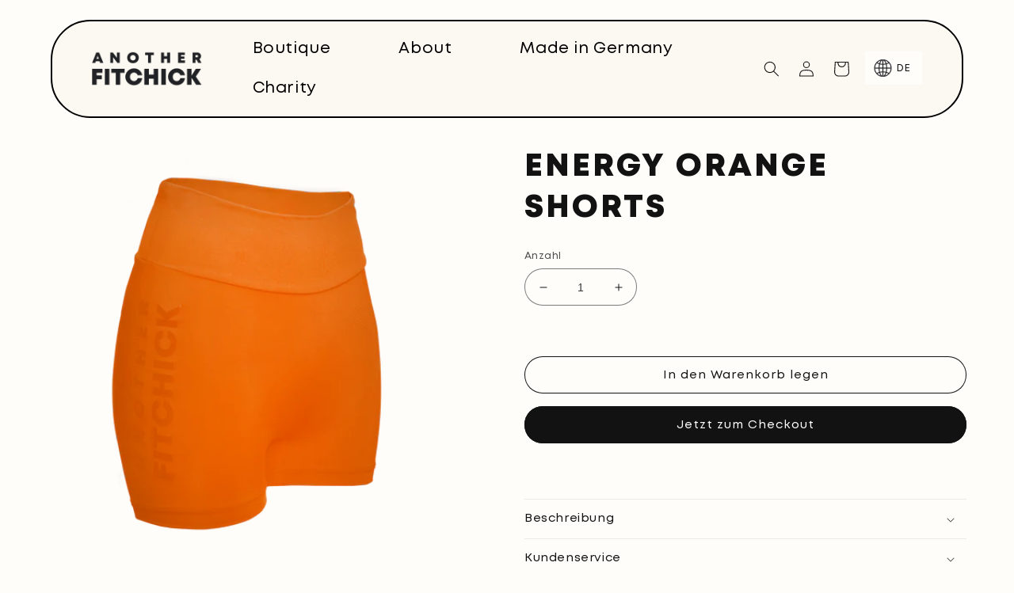

--- FILE ---
content_type: text/html; charset=utf-8
request_url: https://anotherfitchick.com/products/kopie-von-shorts
body_size: 43084
content:
<!doctype html>
<html class="no-js" lang="de">
  <head>


    <meta charset="utf-8">
    <meta http-equiv="X-UA-Compatible" content="IE=edge">
    <meta name="viewport" content="width=device-width,initial-scale=1">
    <meta name="theme-color" content="">
    <link rel="canonical" href="https://anotherfitchick.com/products/kopie-von-shorts">
    <link rel="preconnect" href="https://cdn.shopify.com" crossorigin><link rel="preconnect" href="https://fonts.shopifycdn.com" crossorigin><title>
      Energy Orange Shorts
 &ndash; Anotherfitchick</title>

    
      <meta name="description" content="new colour Energy Orange kurze Sport Shorts federleichter Sportstoff mit Cooling-Effekt hoher und breiter Bund eng anliegender, figurbetonter Schnitt glänzender Schriftzug am rechten Oberschenkel in Stofffarbe, Bildlogo in der Kontrastfarbe Elfenbein seitlich am Po   Unsere Sport Shorts macht dich selbstbewusst und unt">
    

    

<meta property="og:site_name" content="Anotherfitchick">
<meta property="og:url" content="https://anotherfitchick.com/products/kopie-von-shorts">
<meta property="og:title" content="Energy Orange Shorts">
<meta property="og:type" content="product">
<meta property="og:description" content="new colour Energy Orange kurze Sport Shorts federleichter Sportstoff mit Cooling-Effekt hoher und breiter Bund eng anliegender, figurbetonter Schnitt glänzender Schriftzug am rechten Oberschenkel in Stofffarbe, Bildlogo in der Kontrastfarbe Elfenbein seitlich am Po   Unsere Sport Shorts macht dich selbstbewusst und unt"><meta property="og:image" content="http://anotherfitchick.com/cdn/shop/files/22BW02SWAI_onlineshop_hinten_orange.png?v=1690494014">
  <meta property="og:image:secure_url" content="https://anotherfitchick.com/cdn/shop/files/22BW02SWAI_onlineshop_hinten_orange.png?v=1690494014">
  <meta property="og:image:width" content="3500">
  <meta property="og:image:height" content="3500"><meta property="og:price:amount" content="59,50">
  <meta property="og:price:currency" content="EUR"><meta name="twitter:card" content="summary_large_image">
<meta name="twitter:title" content="Energy Orange Shorts">
<meta name="twitter:description" content="new colour Energy Orange kurze Sport Shorts federleichter Sportstoff mit Cooling-Effekt hoher und breiter Bund eng anliegender, figurbetonter Schnitt glänzender Schriftzug am rechten Oberschenkel in Stofffarbe, Bildlogo in der Kontrastfarbe Elfenbein seitlich am Po   Unsere Sport Shorts macht dich selbstbewusst und unt">


    <script src="//anotherfitchick.com/cdn/shop/t/2/assets/global.js?v=24850326154503943211661780278" defer="defer"></script>
    <script src="//anotherfitchick.com/cdn/shop/t/2/assets/custom.js?v=145544724771847247751666607965" defer="defer"></script>
    <script>window.performance && window.performance.mark && window.performance.mark('shopify.content_for_header.start');</script><meta id="shopify-digital-wallet" name="shopify-digital-wallet" content="/60839133432/digital_wallets/dialog">
<meta name="shopify-checkout-api-token" content="9e1aa689736923aeb00ad7effc8c22f8">
<meta id="in-context-paypal-metadata" data-shop-id="60839133432" data-venmo-supported="false" data-environment="production" data-locale="de_DE" data-paypal-v4="true" data-currency="EUR">
<link rel="alternate" hreflang="x-default" href="https://anotherfitchick.com/products/kopie-von-shorts">
<link rel="alternate" hreflang="de" href="https://anotherfitchick.com/products/kopie-von-shorts">
<link rel="alternate" hreflang="en" href="https://anotherfitchick.com/en/products/kopie-von-shorts">
<link rel="alternate" hreflang="de-AT" href="https://anotherfitchick.com/de-at/products/kopie-von-shorts">
<link rel="alternate" type="application/json+oembed" href="https://anotherfitchick.com/products/kopie-von-shorts.oembed">
<script async="async" src="/checkouts/internal/preloads.js?locale=de-DE"></script>
<link rel="preconnect" href="https://shop.app" crossorigin="anonymous">
<script async="async" src="https://shop.app/checkouts/internal/preloads.js?locale=de-DE&shop_id=60839133432" crossorigin="anonymous"></script>
<script id="apple-pay-shop-capabilities" type="application/json">{"shopId":60839133432,"countryCode":"DE","currencyCode":"EUR","merchantCapabilities":["supports3DS"],"merchantId":"gid:\/\/shopify\/Shop\/60839133432","merchantName":"Anotherfitchick","requiredBillingContactFields":["postalAddress","email"],"requiredShippingContactFields":["postalAddress","email"],"shippingType":"shipping","supportedNetworks":["visa","maestro","masterCard","amex"],"total":{"type":"pending","label":"Anotherfitchick","amount":"1.00"},"shopifyPaymentsEnabled":true,"supportsSubscriptions":true}</script>
<script id="shopify-features" type="application/json">{"accessToken":"9e1aa689736923aeb00ad7effc8c22f8","betas":["rich-media-storefront-analytics"],"domain":"anotherfitchick.com","predictiveSearch":true,"shopId":60839133432,"locale":"de"}</script>
<script>var Shopify = Shopify || {};
Shopify.shop = "anotherfitchick.myshopify.com";
Shopify.locale = "de";
Shopify.currency = {"active":"EUR","rate":"1.0"};
Shopify.country = "DE";
Shopify.theme = {"name":"Anotherfitchick Theme","id":134880133368,"schema_name":"Dawn","schema_version":"6.0.2","theme_store_id":887,"role":"main"};
Shopify.theme.handle = "null";
Shopify.theme.style = {"id":null,"handle":null};
Shopify.cdnHost = "anotherfitchick.com/cdn";
Shopify.routes = Shopify.routes || {};
Shopify.routes.root = "/";</script>
<script type="module">!function(o){(o.Shopify=o.Shopify||{}).modules=!0}(window);</script>
<script>!function(o){function n(){var o=[];function n(){o.push(Array.prototype.slice.apply(arguments))}return n.q=o,n}var t=o.Shopify=o.Shopify||{};t.loadFeatures=n(),t.autoloadFeatures=n()}(window);</script>
<script>
  window.ShopifyPay = window.ShopifyPay || {};
  window.ShopifyPay.apiHost = "shop.app\/pay";
  window.ShopifyPay.redirectState = null;
</script>
<script id="shop-js-analytics" type="application/json">{"pageType":"product"}</script>
<script defer="defer" async type="module" src="//anotherfitchick.com/cdn/shopifycloud/shop-js/modules/v2/client.init-shop-cart-sync_HUjMWWU5.de.esm.js"></script>
<script defer="defer" async type="module" src="//anotherfitchick.com/cdn/shopifycloud/shop-js/modules/v2/chunk.common_QpfDqRK1.esm.js"></script>
<script type="module">
  await import("//anotherfitchick.com/cdn/shopifycloud/shop-js/modules/v2/client.init-shop-cart-sync_HUjMWWU5.de.esm.js");
await import("//anotherfitchick.com/cdn/shopifycloud/shop-js/modules/v2/chunk.common_QpfDqRK1.esm.js");

  window.Shopify.SignInWithShop?.initShopCartSync?.({"fedCMEnabled":true,"windoidEnabled":true});

</script>
<script>
  window.Shopify = window.Shopify || {};
  if (!window.Shopify.featureAssets) window.Shopify.featureAssets = {};
  window.Shopify.featureAssets['shop-js'] = {"shop-cart-sync":["modules/v2/client.shop-cart-sync_ByUgVWtJ.de.esm.js","modules/v2/chunk.common_QpfDqRK1.esm.js"],"init-fed-cm":["modules/v2/client.init-fed-cm_CVqhkk-1.de.esm.js","modules/v2/chunk.common_QpfDqRK1.esm.js"],"shop-button":["modules/v2/client.shop-button_B0pFlqys.de.esm.js","modules/v2/chunk.common_QpfDqRK1.esm.js"],"shop-cash-offers":["modules/v2/client.shop-cash-offers_CaaeZ5wd.de.esm.js","modules/v2/chunk.common_QpfDqRK1.esm.js","modules/v2/chunk.modal_CS8dP9kO.esm.js"],"init-windoid":["modules/v2/client.init-windoid_B-gyVqfY.de.esm.js","modules/v2/chunk.common_QpfDqRK1.esm.js"],"shop-toast-manager":["modules/v2/client.shop-toast-manager_DgTeluS3.de.esm.js","modules/v2/chunk.common_QpfDqRK1.esm.js"],"init-shop-email-lookup-coordinator":["modules/v2/client.init-shop-email-lookup-coordinator_C5I212n4.de.esm.js","modules/v2/chunk.common_QpfDqRK1.esm.js"],"init-shop-cart-sync":["modules/v2/client.init-shop-cart-sync_HUjMWWU5.de.esm.js","modules/v2/chunk.common_QpfDqRK1.esm.js"],"avatar":["modules/v2/client.avatar_BTnouDA3.de.esm.js"],"pay-button":["modules/v2/client.pay-button_CJaF-UDc.de.esm.js","modules/v2/chunk.common_QpfDqRK1.esm.js"],"init-customer-accounts":["modules/v2/client.init-customer-accounts_BI_wUvuR.de.esm.js","modules/v2/client.shop-login-button_DTPR4l75.de.esm.js","modules/v2/chunk.common_QpfDqRK1.esm.js","modules/v2/chunk.modal_CS8dP9kO.esm.js"],"init-shop-for-new-customer-accounts":["modules/v2/client.init-shop-for-new-customer-accounts_C4qR5Wl-.de.esm.js","modules/v2/client.shop-login-button_DTPR4l75.de.esm.js","modules/v2/chunk.common_QpfDqRK1.esm.js","modules/v2/chunk.modal_CS8dP9kO.esm.js"],"shop-login-button":["modules/v2/client.shop-login-button_DTPR4l75.de.esm.js","modules/v2/chunk.common_QpfDqRK1.esm.js","modules/v2/chunk.modal_CS8dP9kO.esm.js"],"init-customer-accounts-sign-up":["modules/v2/client.init-customer-accounts-sign-up_SG5gYFpP.de.esm.js","modules/v2/client.shop-login-button_DTPR4l75.de.esm.js","modules/v2/chunk.common_QpfDqRK1.esm.js","modules/v2/chunk.modal_CS8dP9kO.esm.js"],"shop-follow-button":["modules/v2/client.shop-follow-button_CmMsyvrH.de.esm.js","modules/v2/chunk.common_QpfDqRK1.esm.js","modules/v2/chunk.modal_CS8dP9kO.esm.js"],"checkout-modal":["modules/v2/client.checkout-modal_tfCxQqrq.de.esm.js","modules/v2/chunk.common_QpfDqRK1.esm.js","modules/v2/chunk.modal_CS8dP9kO.esm.js"],"lead-capture":["modules/v2/client.lead-capture_Ccz5Zm6k.de.esm.js","modules/v2/chunk.common_QpfDqRK1.esm.js","modules/v2/chunk.modal_CS8dP9kO.esm.js"],"shop-login":["modules/v2/client.shop-login_BfivnucW.de.esm.js","modules/v2/chunk.common_QpfDqRK1.esm.js","modules/v2/chunk.modal_CS8dP9kO.esm.js"],"payment-terms":["modules/v2/client.payment-terms_D2Mn0eFV.de.esm.js","modules/v2/chunk.common_QpfDqRK1.esm.js","modules/v2/chunk.modal_CS8dP9kO.esm.js"]};
</script>
<script id="__st">var __st={"a":60839133432,"offset":3600,"reqid":"ab90c021-78d8-4014-b3b6-b3fd88a99860-1768739544","pageurl":"anotherfitchick.com\/products\/kopie-von-shorts","u":"6644e026f44b","p":"product","rtyp":"product","rid":8594589057353};</script>
<script>window.ShopifyPaypalV4VisibilityTracking = true;</script>
<script id="form-persister">!function(){'use strict';const t='contact',e='new_comment',n=[[t,t],['blogs',e],['comments',e],[t,'customer']],o='password',r='form_key',c=['recaptcha-v3-token','g-recaptcha-response','h-captcha-response',o],s=()=>{try{return window.sessionStorage}catch{return}},i='__shopify_v',u=t=>t.elements[r],a=function(){const t=[...n].map((([t,e])=>`form[action*='/${t}']:not([data-nocaptcha='true']) input[name='form_type'][value='${e}']`)).join(',');var e;return e=t,()=>e?[...document.querySelectorAll(e)].map((t=>t.form)):[]}();function m(t){const e=u(t);a().includes(t)&&(!e||!e.value)&&function(t){try{if(!s())return;!function(t){const e=s();if(!e)return;const n=u(t);if(!n)return;const o=n.value;o&&e.removeItem(o)}(t);const e=Array.from(Array(32),(()=>Math.random().toString(36)[2])).join('');!function(t,e){u(t)||t.append(Object.assign(document.createElement('input'),{type:'hidden',name:r})),t.elements[r].value=e}(t,e),function(t,e){const n=s();if(!n)return;const r=[...t.querySelectorAll(`input[type='${o}']`)].map((({name:t})=>t)),u=[...c,...r],a={};for(const[o,c]of new FormData(t).entries())u.includes(o)||(a[o]=c);n.setItem(e,JSON.stringify({[i]:1,action:t.action,data:a}))}(t,e)}catch(e){console.error('failed to persist form',e)}}(t)}const f=t=>{if('true'===t.dataset.persistBound)return;const e=function(t,e){const n=function(t){return'function'==typeof t.submit?t.submit:HTMLFormElement.prototype.submit}(t).bind(t);return function(){let t;return()=>{t||(t=!0,(()=>{try{e(),n()}catch(t){(t=>{console.error('form submit failed',t)})(t)}})(),setTimeout((()=>t=!1),250))}}()}(t,(()=>{m(t)}));!function(t,e){if('function'==typeof t.submit&&'function'==typeof e)try{t.submit=e}catch{}}(t,e),t.addEventListener('submit',(t=>{t.preventDefault(),e()})),t.dataset.persistBound='true'};!function(){function t(t){const e=(t=>{const e=t.target;return e instanceof HTMLFormElement?e:e&&e.form})(t);e&&m(e)}document.addEventListener('submit',t),document.addEventListener('DOMContentLoaded',(()=>{const e=a();for(const t of e)f(t);var n;n=document.body,new window.MutationObserver((t=>{for(const e of t)if('childList'===e.type&&e.addedNodes.length)for(const t of e.addedNodes)1===t.nodeType&&'FORM'===t.tagName&&a().includes(t)&&f(t)})).observe(n,{childList:!0,subtree:!0,attributes:!1}),document.removeEventListener('submit',t)}))}()}();</script>
<script integrity="sha256-4kQ18oKyAcykRKYeNunJcIwy7WH5gtpwJnB7kiuLZ1E=" data-source-attribution="shopify.loadfeatures" defer="defer" src="//anotherfitchick.com/cdn/shopifycloud/storefront/assets/storefront/load_feature-a0a9edcb.js" crossorigin="anonymous"></script>
<script crossorigin="anonymous" defer="defer" src="//anotherfitchick.com/cdn/shopifycloud/storefront/assets/shopify_pay/storefront-65b4c6d7.js?v=20250812"></script>
<script data-source-attribution="shopify.dynamic_checkout.dynamic.init">var Shopify=Shopify||{};Shopify.PaymentButton=Shopify.PaymentButton||{isStorefrontPortableWallets:!0,init:function(){window.Shopify.PaymentButton.init=function(){};var t=document.createElement("script");t.src="https://anotherfitchick.com/cdn/shopifycloud/portable-wallets/latest/portable-wallets.de.js",t.type="module",document.head.appendChild(t)}};
</script>
<script data-source-attribution="shopify.dynamic_checkout.buyer_consent">
  function portableWalletsHideBuyerConsent(e){var t=document.getElementById("shopify-buyer-consent"),n=document.getElementById("shopify-subscription-policy-button");t&&n&&(t.classList.add("hidden"),t.setAttribute("aria-hidden","true"),n.removeEventListener("click",e))}function portableWalletsShowBuyerConsent(e){var t=document.getElementById("shopify-buyer-consent"),n=document.getElementById("shopify-subscription-policy-button");t&&n&&(t.classList.remove("hidden"),t.removeAttribute("aria-hidden"),n.addEventListener("click",e))}window.Shopify?.PaymentButton&&(window.Shopify.PaymentButton.hideBuyerConsent=portableWalletsHideBuyerConsent,window.Shopify.PaymentButton.showBuyerConsent=portableWalletsShowBuyerConsent);
</script>
<script>
  function portableWalletsCleanup(e){e&&e.src&&console.error("Failed to load portable wallets script "+e.src);var t=document.querySelectorAll("shopify-accelerated-checkout .shopify-payment-button__skeleton, shopify-accelerated-checkout-cart .wallet-cart-button__skeleton"),e=document.getElementById("shopify-buyer-consent");for(let e=0;e<t.length;e++)t[e].remove();e&&e.remove()}function portableWalletsNotLoadedAsModule(e){e instanceof ErrorEvent&&"string"==typeof e.message&&e.message.includes("import.meta")&&"string"==typeof e.filename&&e.filename.includes("portable-wallets")&&(window.removeEventListener("error",portableWalletsNotLoadedAsModule),window.Shopify.PaymentButton.failedToLoad=e,"loading"===document.readyState?document.addEventListener("DOMContentLoaded",window.Shopify.PaymentButton.init):window.Shopify.PaymentButton.init())}window.addEventListener("error",portableWalletsNotLoadedAsModule);
</script>

<script type="module" src="https://anotherfitchick.com/cdn/shopifycloud/portable-wallets/latest/portable-wallets.de.js" onError="portableWalletsCleanup(this)" crossorigin="anonymous"></script>
<script nomodule>
  document.addEventListener("DOMContentLoaded", portableWalletsCleanup);
</script>

<script id='scb4127' type='text/javascript' async='' src='https://anotherfitchick.com/cdn/shopifycloud/privacy-banner/storefront-banner.js'></script><link id="shopify-accelerated-checkout-styles" rel="stylesheet" media="screen" href="https://anotherfitchick.com/cdn/shopifycloud/portable-wallets/latest/accelerated-checkout-backwards-compat.css" crossorigin="anonymous">
<style id="shopify-accelerated-checkout-cart">
        #shopify-buyer-consent {
  margin-top: 1em;
  display: inline-block;
  width: 100%;
}

#shopify-buyer-consent.hidden {
  display: none;
}

#shopify-subscription-policy-button {
  background: none;
  border: none;
  padding: 0;
  text-decoration: underline;
  font-size: inherit;
  cursor: pointer;
}

#shopify-subscription-policy-button::before {
  box-shadow: none;
}

      </style>
<script id="sections-script" data-sections="product-recommendations,header,footer" defer="defer" src="//anotherfitchick.com/cdn/shop/t/2/compiled_assets/scripts.js?v=3632"></script>
<script>window.performance && window.performance.mark && window.performance.mark('shopify.content_for_header.end');</script>


    <style data-shopify>
      @font-face {
  font-family: Assistant;
  font-weight: 400;
  font-style: normal;
  font-display: swap;
  src: url("//anotherfitchick.com/cdn/fonts/assistant/assistant_n4.9120912a469cad1cc292572851508ca49d12e768.woff2") format("woff2"),
       url("//anotherfitchick.com/cdn/fonts/assistant/assistant_n4.6e9875ce64e0fefcd3f4446b7ec9036b3ddd2985.woff") format("woff");
}

      @font-face {
  font-family: Assistant;
  font-weight: 700;
  font-style: normal;
  font-display: swap;
  src: url("//anotherfitchick.com/cdn/fonts/assistant/assistant_n7.bf44452348ec8b8efa3aa3068825305886b1c83c.woff2") format("woff2"),
       url("//anotherfitchick.com/cdn/fonts/assistant/assistant_n7.0c887fee83f6b3bda822f1150b912c72da0f7b64.woff") format("woff");
}

      
      
      @font-face {
  font-family: Assistant;
  font-weight: 400;
  font-style: normal;
  font-display: swap;
  src: url("//anotherfitchick.com/cdn/fonts/assistant/assistant_n4.9120912a469cad1cc292572851508ca49d12e768.woff2") format("woff2"),
       url("//anotherfitchick.com/cdn/fonts/assistant/assistant_n4.6e9875ce64e0fefcd3f4446b7ec9036b3ddd2985.woff") format("woff");
}


      :root {
        --font-body-family: Assistant, sans-serif;
        --font-body-style: normal;
        --font-body-weight: 400;
        --font-body-weight-bold: 700;

        --font-heading-family: Assistant, sans-serif;
        --font-heading-style: normal;
        --font-heading-weight: 400;

        --font-body-scale: 1.0;
        --font-heading-scale: 1.0;

        --color-base-text: 18, 18, 18;
        --color-shadow: 18, 18, 18;
        --color-base-background-1: 255, 253, 250;
        --color-base-background-2: 243, 243, 243;
        --color-base-solid-button-labels: 255, 255, 255;
        --color-base-outline-button-labels: 18, 18, 18;
        --color-base-accent-1: 18, 18, 18;
        --color-base-accent-2: 51, 79, 180;
        --payment-terms-background-color: #fffdfa;

        --gradient-base-background-1: #fffdfa;
        --gradient-base-background-2: #F3F3F3;
        --gradient-base-accent-1: #121212;
        --gradient-base-accent-2: #334FB4;

        --media-padding: px;
        --media-border-opacity: 0.05;
        --media-border-width: 1px;
        --media-radius: 0px;
        --media-shadow-opacity: 0.0;
        --media-shadow-horizontal-offset: 0px;
        --media-shadow-vertical-offset: 0px;
        --media-shadow-blur-radius: 0px;
        --media-shadow-visible: 0;

        --page-width: 160rem;
        --page-width-margin: 0rem;

        --card-image-padding: 0.0rem;
        --card-corner-radius: 0.0rem;
        --card-text-alignment: left;
        --card-border-width: 0.0rem;
        --card-border-opacity: 0.0;
        --card-shadow-opacity: 0.1;
        --card-shadow-visible: 1;
        --card-shadow-horizontal-offset: 0.0rem;
        --card-shadow-vertical-offset: 0.0rem;
        --card-shadow-blur-radius: 0.0rem;

        --badge-corner-radius: 4.0rem;

        --popup-border-width: 1px;
        --popup-border-opacity: 0.1;
        --popup-corner-radius: 0px;
        --popup-shadow-opacity: 0.0;
        --popup-shadow-horizontal-offset: 0px;
        --popup-shadow-vertical-offset: 0px;
        --popup-shadow-blur-radius: 0px;

        --drawer-border-width: 1px;
        --drawer-border-opacity: 0.1;
        --drawer-shadow-opacity: 0.0;
        --drawer-shadow-horizontal-offset: 0px;
        --drawer-shadow-vertical-offset: 0px;
        --drawer-shadow-blur-radius: 0px;

        --spacing-sections-desktop: 0px;
        --spacing-sections-mobile: 0px;

        --grid-desktop-vertical-spacing: 8px;
        --grid-desktop-horizontal-spacing: 8px;
        --grid-mobile-vertical-spacing: 4px;
        --grid-mobile-horizontal-spacing: 4px;

        --text-boxes-border-opacity: 0.0;
        --text-boxes-border-width: 0px;
        --text-boxes-radius: 0px;
        --text-boxes-shadow-opacity: 0.0;
        --text-boxes-shadow-visible: 0;
        --text-boxes-shadow-horizontal-offset: 0px;
        --text-boxes-shadow-vertical-offset: 0px;
        --text-boxes-shadow-blur-radius: 0px;

        --buttons-radius: 0px;
        --buttons-radius-outset: 0px;
        --buttons-border-width: 1px;
        --buttons-border-opacity: 1.0;
        --buttons-shadow-opacity: 0.0;
        --buttons-shadow-visible: 0;
        --buttons-shadow-horizontal-offset: 0px;
        --buttons-shadow-vertical-offset: 0px;
        --buttons-shadow-blur-radius: 0px;
        --buttons-border-offset: 0px;

        --inputs-radius: 0px;
        --inputs-border-width: 1px;
        --inputs-border-opacity: 0.55;
        --inputs-shadow-opacity: 0.0;
        --inputs-shadow-horizontal-offset: 0px;
        --inputs-margin-offset: 0px;
        --inputs-shadow-vertical-offset: 0px;
        --inputs-shadow-blur-radius: 0px;
        --inputs-radius-outset: 0px;

        --variant-pills-radius: 40px;
        --variant-pills-border-width: 1px;
        --variant-pills-border-opacity: 1.0;
        --variant-pills-shadow-opacity: 0.0;
        --variant-pills-shadow-horizontal-offset: 0px;
        --variant-pills-shadow-vertical-offset: 0px;
        --variant-pills-shadow-blur-radius: 0px;
      }

      *,
      *::before,
      *::after {
        box-sizing: inherit;
      }

      html {
        box-sizing: border-box;
        font-size: calc(var(--font-body-scale) * 62.5%);
        height: 100%;
      }

      body {
        display: grid;
        grid-template-rows: auto auto 1fr auto;
        grid-template-columns: 100%;
        min-height: 100%;
        margin: 0;
        font-size: 1.5rem;
        letter-spacing: 0.06rem;
        line-height: calc(1 + 0.8 / var(--font-body-scale));
        font-family: var(--font-body-family);
        font-style: var(--font-body-style);
        font-weight: var(--font-body-weight);
      }

      @media screen and (min-width: 750px) {
        body {
          font-size: 1.6rem;
        }
      }
    </style>

    <link href="//anotherfitchick.com/cdn/shop/t/2/assets/base.css?v=172278532983350924591669995078" rel="stylesheet" type="text/css" media="all" />
    <link href="//anotherfitchick.com/cdn/shop/t/2/assets/custom.css?v=161244036542118210541669453955" rel="stylesheet" type="text/css" media="all" />
<link rel="preload" as="font" href="//anotherfitchick.com/cdn/fonts/assistant/assistant_n4.9120912a469cad1cc292572851508ca49d12e768.woff2" type="font/woff2" crossorigin><link rel="preload" as="font" href="//anotherfitchick.com/cdn/fonts/assistant/assistant_n4.9120912a469cad1cc292572851508ca49d12e768.woff2" type="font/woff2" crossorigin><link rel="stylesheet" href="//anotherfitchick.com/cdn/shop/t/2/assets/component-predictive-search.css?v=165644661289088488651661780277" media="print" onload="this.media='all'"><script>document.documentElement.className = document.documentElement.className.replace('no-js', 'js');
    if (Shopify.designMode) {
      document.documentElement.classList.add('shopify-design-mode');
    }
    </script>
  <script src="https://cdn.shopify.com/extensions/019ba1fd-d39b-7fca-92c2-cfa883e82613/globo-color-swatch-213/assets/globoswatch.js" type="text/javascript" defer="defer"></script>
<link href="https://monorail-edge.shopifysvc.com" rel="dns-prefetch">
<script>(function(){if ("sendBeacon" in navigator && "performance" in window) {try {var session_token_from_headers = performance.getEntriesByType('navigation')[0].serverTiming.find(x => x.name == '_s').description;} catch {var session_token_from_headers = undefined;}var session_cookie_matches = document.cookie.match(/_shopify_s=([^;]*)/);var session_token_from_cookie = session_cookie_matches && session_cookie_matches.length === 2 ? session_cookie_matches[1] : "";var session_token = session_token_from_headers || session_token_from_cookie || "";function handle_abandonment_event(e) {var entries = performance.getEntries().filter(function(entry) {return /monorail-edge.shopifysvc.com/.test(entry.name);});if (!window.abandonment_tracked && entries.length === 0) {window.abandonment_tracked = true;var currentMs = Date.now();var navigation_start = performance.timing.navigationStart;var payload = {shop_id: 60839133432,url: window.location.href,navigation_start,duration: currentMs - navigation_start,session_token,page_type: "product"};window.navigator.sendBeacon("https://monorail-edge.shopifysvc.com/v1/produce", JSON.stringify({schema_id: "online_store_buyer_site_abandonment/1.1",payload: payload,metadata: {event_created_at_ms: currentMs,event_sent_at_ms: currentMs}}));}}window.addEventListener('pagehide', handle_abandonment_event);}}());</script>
<script id="web-pixels-manager-setup">(function e(e,d,r,n,o){if(void 0===o&&(o={}),!Boolean(null===(a=null===(i=window.Shopify)||void 0===i?void 0:i.analytics)||void 0===a?void 0:a.replayQueue)){var i,a;window.Shopify=window.Shopify||{};var t=window.Shopify;t.analytics=t.analytics||{};var s=t.analytics;s.replayQueue=[],s.publish=function(e,d,r){return s.replayQueue.push([e,d,r]),!0};try{self.performance.mark("wpm:start")}catch(e){}var l=function(){var e={modern:/Edge?\/(1{2}[4-9]|1[2-9]\d|[2-9]\d{2}|\d{4,})\.\d+(\.\d+|)|Firefox\/(1{2}[4-9]|1[2-9]\d|[2-9]\d{2}|\d{4,})\.\d+(\.\d+|)|Chrom(ium|e)\/(9{2}|\d{3,})\.\d+(\.\d+|)|(Maci|X1{2}).+ Version\/(15\.\d+|(1[6-9]|[2-9]\d|\d{3,})\.\d+)([,.]\d+|)( \(\w+\)|)( Mobile\/\w+|) Safari\/|Chrome.+OPR\/(9{2}|\d{3,})\.\d+\.\d+|(CPU[ +]OS|iPhone[ +]OS|CPU[ +]iPhone|CPU IPhone OS|CPU iPad OS)[ +]+(15[._]\d+|(1[6-9]|[2-9]\d|\d{3,})[._]\d+)([._]\d+|)|Android:?[ /-](13[3-9]|1[4-9]\d|[2-9]\d{2}|\d{4,})(\.\d+|)(\.\d+|)|Android.+Firefox\/(13[5-9]|1[4-9]\d|[2-9]\d{2}|\d{4,})\.\d+(\.\d+|)|Android.+Chrom(ium|e)\/(13[3-9]|1[4-9]\d|[2-9]\d{2}|\d{4,})\.\d+(\.\d+|)|SamsungBrowser\/([2-9]\d|\d{3,})\.\d+/,legacy:/Edge?\/(1[6-9]|[2-9]\d|\d{3,})\.\d+(\.\d+|)|Firefox\/(5[4-9]|[6-9]\d|\d{3,})\.\d+(\.\d+|)|Chrom(ium|e)\/(5[1-9]|[6-9]\d|\d{3,})\.\d+(\.\d+|)([\d.]+$|.*Safari\/(?![\d.]+ Edge\/[\d.]+$))|(Maci|X1{2}).+ Version\/(10\.\d+|(1[1-9]|[2-9]\d|\d{3,})\.\d+)([,.]\d+|)( \(\w+\)|)( Mobile\/\w+|) Safari\/|Chrome.+OPR\/(3[89]|[4-9]\d|\d{3,})\.\d+\.\d+|(CPU[ +]OS|iPhone[ +]OS|CPU[ +]iPhone|CPU IPhone OS|CPU iPad OS)[ +]+(10[._]\d+|(1[1-9]|[2-9]\d|\d{3,})[._]\d+)([._]\d+|)|Android:?[ /-](13[3-9]|1[4-9]\d|[2-9]\d{2}|\d{4,})(\.\d+|)(\.\d+|)|Mobile Safari.+OPR\/([89]\d|\d{3,})\.\d+\.\d+|Android.+Firefox\/(13[5-9]|1[4-9]\d|[2-9]\d{2}|\d{4,})\.\d+(\.\d+|)|Android.+Chrom(ium|e)\/(13[3-9]|1[4-9]\d|[2-9]\d{2}|\d{4,})\.\d+(\.\d+|)|Android.+(UC? ?Browser|UCWEB|U3)[ /]?(15\.([5-9]|\d{2,})|(1[6-9]|[2-9]\d|\d{3,})\.\d+)\.\d+|SamsungBrowser\/(5\.\d+|([6-9]|\d{2,})\.\d+)|Android.+MQ{2}Browser\/(14(\.(9|\d{2,})|)|(1[5-9]|[2-9]\d|\d{3,})(\.\d+|))(\.\d+|)|K[Aa][Ii]OS\/(3\.\d+|([4-9]|\d{2,})\.\d+)(\.\d+|)/},d=e.modern,r=e.legacy,n=navigator.userAgent;return n.match(d)?"modern":n.match(r)?"legacy":"unknown"}(),u="modern"===l?"modern":"legacy",c=(null!=n?n:{modern:"",legacy:""})[u],f=function(e){return[e.baseUrl,"/wpm","/b",e.hashVersion,"modern"===e.buildTarget?"m":"l",".js"].join("")}({baseUrl:d,hashVersion:r,buildTarget:u}),m=function(e){var d=e.version,r=e.bundleTarget,n=e.surface,o=e.pageUrl,i=e.monorailEndpoint;return{emit:function(e){var a=e.status,t=e.errorMsg,s=(new Date).getTime(),l=JSON.stringify({metadata:{event_sent_at_ms:s},events:[{schema_id:"web_pixels_manager_load/3.1",payload:{version:d,bundle_target:r,page_url:o,status:a,surface:n,error_msg:t},metadata:{event_created_at_ms:s}}]});if(!i)return console&&console.warn&&console.warn("[Web Pixels Manager] No Monorail endpoint provided, skipping logging."),!1;try{return self.navigator.sendBeacon.bind(self.navigator)(i,l)}catch(e){}var u=new XMLHttpRequest;try{return u.open("POST",i,!0),u.setRequestHeader("Content-Type","text/plain"),u.send(l),!0}catch(e){return console&&console.warn&&console.warn("[Web Pixels Manager] Got an unhandled error while logging to Monorail."),!1}}}}({version:r,bundleTarget:l,surface:e.surface,pageUrl:self.location.href,monorailEndpoint:e.monorailEndpoint});try{o.browserTarget=l,function(e){var d=e.src,r=e.async,n=void 0===r||r,o=e.onload,i=e.onerror,a=e.sri,t=e.scriptDataAttributes,s=void 0===t?{}:t,l=document.createElement("script"),u=document.querySelector("head"),c=document.querySelector("body");if(l.async=n,l.src=d,a&&(l.integrity=a,l.crossOrigin="anonymous"),s)for(var f in s)if(Object.prototype.hasOwnProperty.call(s,f))try{l.dataset[f]=s[f]}catch(e){}if(o&&l.addEventListener("load",o),i&&l.addEventListener("error",i),u)u.appendChild(l);else{if(!c)throw new Error("Did not find a head or body element to append the script");c.appendChild(l)}}({src:f,async:!0,onload:function(){if(!function(){var e,d;return Boolean(null===(d=null===(e=window.Shopify)||void 0===e?void 0:e.analytics)||void 0===d?void 0:d.initialized)}()){var d=window.webPixelsManager.init(e)||void 0;if(d){var r=window.Shopify.analytics;r.replayQueue.forEach((function(e){var r=e[0],n=e[1],o=e[2];d.publishCustomEvent(r,n,o)})),r.replayQueue=[],r.publish=d.publishCustomEvent,r.visitor=d.visitor,r.initialized=!0}}},onerror:function(){return m.emit({status:"failed",errorMsg:"".concat(f," has failed to load")})},sri:function(e){var d=/^sha384-[A-Za-z0-9+/=]+$/;return"string"==typeof e&&d.test(e)}(c)?c:"",scriptDataAttributes:o}),m.emit({status:"loading"})}catch(e){m.emit({status:"failed",errorMsg:(null==e?void 0:e.message)||"Unknown error"})}}})({shopId: 60839133432,storefrontBaseUrl: "https://anotherfitchick.com",extensionsBaseUrl: "https://extensions.shopifycdn.com/cdn/shopifycloud/web-pixels-manager",monorailEndpoint: "https://monorail-edge.shopifysvc.com/unstable/produce_batch",surface: "storefront-renderer",enabledBetaFlags: ["2dca8a86"],webPixelsConfigList: [{"id":"shopify-app-pixel","configuration":"{}","eventPayloadVersion":"v1","runtimeContext":"STRICT","scriptVersion":"0450","apiClientId":"shopify-pixel","type":"APP","privacyPurposes":["ANALYTICS","MARKETING"]},{"id":"shopify-custom-pixel","eventPayloadVersion":"v1","runtimeContext":"LAX","scriptVersion":"0450","apiClientId":"shopify-pixel","type":"CUSTOM","privacyPurposes":["ANALYTICS","MARKETING"]}],isMerchantRequest: false,initData: {"shop":{"name":"Anotherfitchick","paymentSettings":{"currencyCode":"EUR"},"myshopifyDomain":"anotherfitchick.myshopify.com","countryCode":"DE","storefrontUrl":"https:\/\/anotherfitchick.com"},"customer":null,"cart":null,"checkout":null,"productVariants":[{"price":{"amount":59.5,"currencyCode":"EUR"},"product":{"title":"Energy Orange Shorts","vendor":"Anotherfitchick","id":"8594589057353","untranslatedTitle":"Energy Orange Shorts","url":"\/products\/kopie-von-shorts","type":""},"id":"48124181053769","image":{"src":"\/\/anotherfitchick.com\/cdn\/shop\/files\/22BW02SWAI_onlineshop-anotherfitchick_orange_vorne_klein.png?v=1691494744"},"sku":"22BW02S.O","title":"XS \/ Orange \/ Stoff aus Mailand","untranslatedTitle":"XS \/ Orange \/ Stoff aus Mailand"},{"price":{"amount":59.5,"currencyCode":"EUR"},"product":{"title":"Energy Orange Shorts","vendor":"Anotherfitchick","id":"8594589057353","untranslatedTitle":"Energy Orange Shorts","url":"\/products\/kopie-von-shorts","type":""},"id":"48124181086537","image":{"src":"\/\/anotherfitchick.com\/cdn\/shop\/files\/22BW02SWAI_onlineshop-anotherfitchick_orange_vorne_klein.png?v=1691494744"},"sku":"22BW02S.O","title":"S \/ Orange \/ Stoff aus Mailand","untranslatedTitle":"S \/ Orange \/ Stoff aus Mailand"},{"price":{"amount":59.5,"currencyCode":"EUR"},"product":{"title":"Energy Orange Shorts","vendor":"Anotherfitchick","id":"8594589057353","untranslatedTitle":"Energy Orange Shorts","url":"\/products\/kopie-von-shorts","type":""},"id":"48124181119305","image":{"src":"\/\/anotherfitchick.com\/cdn\/shop\/files\/22BW02SWAI_onlineshop-anotherfitchick_orange_vorne_klein.png?v=1691494744"},"sku":"22BW02S.O","title":"M \/ Orange \/ Stoff aus Mailand","untranslatedTitle":"M \/ Orange \/ Stoff aus Mailand"},{"price":{"amount":59.5,"currencyCode":"EUR"},"product":{"title":"Energy Orange Shorts","vendor":"Anotherfitchick","id":"8594589057353","untranslatedTitle":"Energy Orange Shorts","url":"\/products\/kopie-von-shorts","type":""},"id":"48124181152073","image":{"src":"\/\/anotherfitchick.com\/cdn\/shop\/files\/22BW02SWAI_onlineshop-anotherfitchick_orange_vorne_klein.png?v=1691494744"},"sku":"22BW02S.O","title":"L \/ Orange \/ Stoff aus Mailand","untranslatedTitle":"L \/ Orange \/ Stoff aus Mailand"},{"price":{"amount":59.5,"currencyCode":"EUR"},"product":{"title":"Energy Orange Shorts","vendor":"Anotherfitchick","id":"8594589057353","untranslatedTitle":"Energy Orange Shorts","url":"\/products\/kopie-von-shorts","type":""},"id":"48124181184841","image":{"src":"\/\/anotherfitchick.com\/cdn\/shop\/files\/22BW02SWAI_onlineshop-anotherfitchick_orange_vorne_klein.png?v=1691494744"},"sku":"22BW02S.O","title":"XL \/ Orange \/ Stoff aus Mailand","untranslatedTitle":"XL \/ Orange \/ Stoff aus Mailand"}],"purchasingCompany":null},},"https://anotherfitchick.com/cdn","fcfee988w5aeb613cpc8e4bc33m6693e112",{"modern":"","legacy":""},{"shopId":"60839133432","storefrontBaseUrl":"https:\/\/anotherfitchick.com","extensionBaseUrl":"https:\/\/extensions.shopifycdn.com\/cdn\/shopifycloud\/web-pixels-manager","surface":"storefront-renderer","enabledBetaFlags":"[\"2dca8a86\"]","isMerchantRequest":"false","hashVersion":"fcfee988w5aeb613cpc8e4bc33m6693e112","publish":"custom","events":"[[\"page_viewed\",{}],[\"product_viewed\",{\"productVariant\":{\"price\":{\"amount\":59.5,\"currencyCode\":\"EUR\"},\"product\":{\"title\":\"Energy Orange Shorts\",\"vendor\":\"Anotherfitchick\",\"id\":\"8594589057353\",\"untranslatedTitle\":\"Energy Orange Shorts\",\"url\":\"\/products\/kopie-von-shorts\",\"type\":\"\"},\"id\":\"48124181053769\",\"image\":{\"src\":\"\/\/anotherfitchick.com\/cdn\/shop\/files\/22BW02SWAI_onlineshop-anotherfitchick_orange_vorne_klein.png?v=1691494744\"},\"sku\":\"22BW02S.O\",\"title\":\"XS \/ Orange \/ Stoff aus Mailand\",\"untranslatedTitle\":\"XS \/ Orange \/ Stoff aus Mailand\"}}]]"});</script><script>
  window.ShopifyAnalytics = window.ShopifyAnalytics || {};
  window.ShopifyAnalytics.meta = window.ShopifyAnalytics.meta || {};
  window.ShopifyAnalytics.meta.currency = 'EUR';
  var meta = {"product":{"id":8594589057353,"gid":"gid:\/\/shopify\/Product\/8594589057353","vendor":"Anotherfitchick","type":"","handle":"kopie-von-shorts","variants":[{"id":48124181053769,"price":5950,"name":"Energy Orange Shorts - XS \/ Orange \/ Stoff aus Mailand","public_title":"XS \/ Orange \/ Stoff aus Mailand","sku":"22BW02S.O"},{"id":48124181086537,"price":5950,"name":"Energy Orange Shorts - S \/ Orange \/ Stoff aus Mailand","public_title":"S \/ Orange \/ Stoff aus Mailand","sku":"22BW02S.O"},{"id":48124181119305,"price":5950,"name":"Energy Orange Shorts - M \/ Orange \/ Stoff aus Mailand","public_title":"M \/ Orange \/ Stoff aus Mailand","sku":"22BW02S.O"},{"id":48124181152073,"price":5950,"name":"Energy Orange Shorts - L \/ Orange \/ Stoff aus Mailand","public_title":"L \/ Orange \/ Stoff aus Mailand","sku":"22BW02S.O"},{"id":48124181184841,"price":5950,"name":"Energy Orange Shorts - XL \/ Orange \/ Stoff aus Mailand","public_title":"XL \/ Orange \/ Stoff aus Mailand","sku":"22BW02S.O"}],"remote":false},"page":{"pageType":"product","resourceType":"product","resourceId":8594589057353,"requestId":"ab90c021-78d8-4014-b3b6-b3fd88a99860-1768739544"}};
  for (var attr in meta) {
    window.ShopifyAnalytics.meta[attr] = meta[attr];
  }
</script>
<script class="analytics">
  (function () {
    var customDocumentWrite = function(content) {
      var jquery = null;

      if (window.jQuery) {
        jquery = window.jQuery;
      } else if (window.Checkout && window.Checkout.$) {
        jquery = window.Checkout.$;
      }

      if (jquery) {
        jquery('body').append(content);
      }
    };

    var hasLoggedConversion = function(token) {
      if (token) {
        return document.cookie.indexOf('loggedConversion=' + token) !== -1;
      }
      return false;
    }

    var setCookieIfConversion = function(token) {
      if (token) {
        var twoMonthsFromNow = new Date(Date.now());
        twoMonthsFromNow.setMonth(twoMonthsFromNow.getMonth() + 2);

        document.cookie = 'loggedConversion=' + token + '; expires=' + twoMonthsFromNow;
      }
    }

    var trekkie = window.ShopifyAnalytics.lib = window.trekkie = window.trekkie || [];
    if (trekkie.integrations) {
      return;
    }
    trekkie.methods = [
      'identify',
      'page',
      'ready',
      'track',
      'trackForm',
      'trackLink'
    ];
    trekkie.factory = function(method) {
      return function() {
        var args = Array.prototype.slice.call(arguments);
        args.unshift(method);
        trekkie.push(args);
        return trekkie;
      };
    };
    for (var i = 0; i < trekkie.methods.length; i++) {
      var key = trekkie.methods[i];
      trekkie[key] = trekkie.factory(key);
    }
    trekkie.load = function(config) {
      trekkie.config = config || {};
      trekkie.config.initialDocumentCookie = document.cookie;
      var first = document.getElementsByTagName('script')[0];
      var script = document.createElement('script');
      script.type = 'text/javascript';
      script.onerror = function(e) {
        var scriptFallback = document.createElement('script');
        scriptFallback.type = 'text/javascript';
        scriptFallback.onerror = function(error) {
                var Monorail = {
      produce: function produce(monorailDomain, schemaId, payload) {
        var currentMs = new Date().getTime();
        var event = {
          schema_id: schemaId,
          payload: payload,
          metadata: {
            event_created_at_ms: currentMs,
            event_sent_at_ms: currentMs
          }
        };
        return Monorail.sendRequest("https://" + monorailDomain + "/v1/produce", JSON.stringify(event));
      },
      sendRequest: function sendRequest(endpointUrl, payload) {
        // Try the sendBeacon API
        if (window && window.navigator && typeof window.navigator.sendBeacon === 'function' && typeof window.Blob === 'function' && !Monorail.isIos12()) {
          var blobData = new window.Blob([payload], {
            type: 'text/plain'
          });

          if (window.navigator.sendBeacon(endpointUrl, blobData)) {
            return true;
          } // sendBeacon was not successful

        } // XHR beacon

        var xhr = new XMLHttpRequest();

        try {
          xhr.open('POST', endpointUrl);
          xhr.setRequestHeader('Content-Type', 'text/plain');
          xhr.send(payload);
        } catch (e) {
          console.log(e);
        }

        return false;
      },
      isIos12: function isIos12() {
        return window.navigator.userAgent.lastIndexOf('iPhone; CPU iPhone OS 12_') !== -1 || window.navigator.userAgent.lastIndexOf('iPad; CPU OS 12_') !== -1;
      }
    };
    Monorail.produce('monorail-edge.shopifysvc.com',
      'trekkie_storefront_load_errors/1.1',
      {shop_id: 60839133432,
      theme_id: 134880133368,
      app_name: "storefront",
      context_url: window.location.href,
      source_url: "//anotherfitchick.com/cdn/s/trekkie.storefront.cd680fe47e6c39ca5d5df5f0a32d569bc48c0f27.min.js"});

        };
        scriptFallback.async = true;
        scriptFallback.src = '//anotherfitchick.com/cdn/s/trekkie.storefront.cd680fe47e6c39ca5d5df5f0a32d569bc48c0f27.min.js';
        first.parentNode.insertBefore(scriptFallback, first);
      };
      script.async = true;
      script.src = '//anotherfitchick.com/cdn/s/trekkie.storefront.cd680fe47e6c39ca5d5df5f0a32d569bc48c0f27.min.js';
      first.parentNode.insertBefore(script, first);
    };
    trekkie.load(
      {"Trekkie":{"appName":"storefront","development":false,"defaultAttributes":{"shopId":60839133432,"isMerchantRequest":null,"themeId":134880133368,"themeCityHash":"8524689161454156204","contentLanguage":"de","currency":"EUR","eventMetadataId":"0247151e-aca9-4d24-8273-4a3c76f902bc"},"isServerSideCookieWritingEnabled":true,"monorailRegion":"shop_domain","enabledBetaFlags":["65f19447"]},"Session Attribution":{},"S2S":{"facebookCapiEnabled":false,"source":"trekkie-storefront-renderer","apiClientId":580111}}
    );

    var loaded = false;
    trekkie.ready(function() {
      if (loaded) return;
      loaded = true;

      window.ShopifyAnalytics.lib = window.trekkie;

      var originalDocumentWrite = document.write;
      document.write = customDocumentWrite;
      try { window.ShopifyAnalytics.merchantGoogleAnalytics.call(this); } catch(error) {};
      document.write = originalDocumentWrite;

      window.ShopifyAnalytics.lib.page(null,{"pageType":"product","resourceType":"product","resourceId":8594589057353,"requestId":"ab90c021-78d8-4014-b3b6-b3fd88a99860-1768739544","shopifyEmitted":true});

      var match = window.location.pathname.match(/checkouts\/(.+)\/(thank_you|post_purchase)/)
      var token = match? match[1]: undefined;
      if (!hasLoggedConversion(token)) {
        setCookieIfConversion(token);
        window.ShopifyAnalytics.lib.track("Viewed Product",{"currency":"EUR","variantId":48124181053769,"productId":8594589057353,"productGid":"gid:\/\/shopify\/Product\/8594589057353","name":"Energy Orange Shorts - XS \/ Orange \/ Stoff aus Mailand","price":"59.50","sku":"22BW02S.O","brand":"Anotherfitchick","variant":"XS \/ Orange \/ Stoff aus Mailand","category":"","nonInteraction":true,"remote":false},undefined,undefined,{"shopifyEmitted":true});
      window.ShopifyAnalytics.lib.track("monorail:\/\/trekkie_storefront_viewed_product\/1.1",{"currency":"EUR","variantId":48124181053769,"productId":8594589057353,"productGid":"gid:\/\/shopify\/Product\/8594589057353","name":"Energy Orange Shorts - XS \/ Orange \/ Stoff aus Mailand","price":"59.50","sku":"22BW02S.O","brand":"Anotherfitchick","variant":"XS \/ Orange \/ Stoff aus Mailand","category":"","nonInteraction":true,"remote":false,"referer":"https:\/\/anotherfitchick.com\/products\/kopie-von-shorts"});
      }
    });


        var eventsListenerScript = document.createElement('script');
        eventsListenerScript.async = true;
        eventsListenerScript.src = "//anotherfitchick.com/cdn/shopifycloud/storefront/assets/shop_events_listener-3da45d37.js";
        document.getElementsByTagName('head')[0].appendChild(eventsListenerScript);

})();</script>
<script
  defer
  src="https://anotherfitchick.com/cdn/shopifycloud/perf-kit/shopify-perf-kit-3.0.4.min.js"
  data-application="storefront-renderer"
  data-shop-id="60839133432"
  data-render-region="gcp-us-east1"
  data-page-type="product"
  data-theme-instance-id="134880133368"
  data-theme-name="Dawn"
  data-theme-version="6.0.2"
  data-monorail-region="shop_domain"
  data-resource-timing-sampling-rate="10"
  data-shs="true"
  data-shs-beacon="true"
  data-shs-export-with-fetch="true"
  data-shs-logs-sample-rate="1"
  data-shs-beacon-endpoint="https://anotherfitchick.com/api/collect"
></script>
</head>

  <body class="gradient">
    <a class="skip-to-content-link button visually-hidden" href="#MainContent">
      Direkt zum Inhalt
    </a><div id="shopify-section-announcement-bar" class="shopify-section">
</div>
    <div id="shopify-section-header" class="shopify-section section-header"><link rel="stylesheet" href="//anotherfitchick.com/cdn/shop/t/2/assets/component-list-menu.css?v=151968516119678728991661780278" media="print" onload="this.media='all'">
<link rel="stylesheet" href="//anotherfitchick.com/cdn/shop/t/2/assets/component-search.css?v=96455689198851321781661780277" media="print" onload="this.media='all'">
<link rel="stylesheet" href="//anotherfitchick.com/cdn/shop/t/2/assets/component-menu-drawer.css?v=182311192829367774911661780277" media="print" onload="this.media='all'">
<link rel="stylesheet" href="//anotherfitchick.com/cdn/shop/t/2/assets/component-cart-notification.css?v=119852831333870967341661780276" media="print" onload="this.media='all'">
<link rel="stylesheet" href="//anotherfitchick.com/cdn/shop/t/2/assets/component-cart-items.css?v=23917223812499722491661780279" media="print" onload="this.media='all'"><link rel="stylesheet" href="//anotherfitchick.com/cdn/shop/t/2/assets/component-price.css?v=112673864592427438181661780277" media="print" onload="this.media='all'">
  <link rel="stylesheet" href="//anotherfitchick.com/cdn/shop/t/2/assets/component-loading-overlay.css?v=167310470843593579841661780279" media="print" onload="this.media='all'"><noscript><link href="//anotherfitchick.com/cdn/shop/t/2/assets/component-list-menu.css?v=151968516119678728991661780278" rel="stylesheet" type="text/css" media="all" /></noscript>
<noscript><link href="//anotherfitchick.com/cdn/shop/t/2/assets/component-search.css?v=96455689198851321781661780277" rel="stylesheet" type="text/css" media="all" /></noscript>
<noscript><link href="//anotherfitchick.com/cdn/shop/t/2/assets/component-menu-drawer.css?v=182311192829367774911661780277" rel="stylesheet" type="text/css" media="all" /></noscript>
<noscript><link href="//anotherfitchick.com/cdn/shop/t/2/assets/component-cart-notification.css?v=119852831333870967341661780276" rel="stylesheet" type="text/css" media="all" /></noscript>
<noscript><link href="//anotherfitchick.com/cdn/shop/t/2/assets/component-cart-items.css?v=23917223812499722491661780279" rel="stylesheet" type="text/css" media="all" /></noscript>

<style>
  header-drawer {
    justify-self: start;
    margin-left: -1.2rem;
  }

  .header__heading-logo {
    max-width: 140px;
  }

  @media screen and (min-width: 990px) {
    header-drawer {
      display: none;
    }
  }

  .menu-drawer-container {
    display: flex;
  }

  .list-menu {
    list-style: none;
    padding: 0;
    margin: 0;
  }

  .list-menu--inline {
    display: inline-flex;
    flex-wrap: wrap;
  }

  summary.list-menu__item {
    padding-right: 2.7rem;
  }

  .list-menu__item {
    display: flex;
    align-items: center;
    line-height: calc(1 + 0.3 / var(--font-body-scale));
  }

  .list-menu__item--link {
    text-decoration: none;
    padding-bottom: 1rem;
    padding-top: 1rem;
    line-height: calc(1 + 0.8 / var(--font-body-scale));
  }

  .account__icon--mobile {
    grid-area: account-mobile;
  }

  @media screen and (min-width: 750px) {
    .menu-drawer {
      width: 100%;
    }

    .list-menu__item--link {
      padding-bottom: 0.5rem;
      padding-top: 0.5rem;
    }

    .account__icon--mobile {
      display: none !important;
    }
  }
</style><style data-shopify>.header {
    padding-top: 10px;
    padding-bottom: 10px;
  }

  .section-header {
    margin-bottom: 0px;
  }

  @media screen and (min-width: 750px) {
    .section-header {
      margin-bottom: 0px;
    }
  }

  @media screen and (min-width: 990px) {
    .header {
      padding-top: 20px;
      padding-bottom: 20px;
    }
  }</style><script src="//anotherfitchick.com/cdn/shop/t/2/assets/details-disclosure.js?v=153497636716254413831661780279" defer="defer"></script>
<script src="//anotherfitchick.com/cdn/shop/t/2/assets/details-modal.js?v=4511761896672669691661780279" defer="defer"></script>
<script src="//anotherfitchick.com/cdn/shop/t/2/assets/cart-notification.js?v=31179948596492670111661780277" defer="defer"></script><svg xmlns="http://www.w3.org/2000/svg" class="hidden">
  <symbol id="icon-search" viewbox="0 0 18 19" fill="none">
    <path fill-rule="evenodd" clip-rule="evenodd" d="M11.03 11.68A5.784 5.784 0 112.85 3.5a5.784 5.784 0 018.18 8.18zm.26 1.12a6.78 6.78 0 11.72-.7l5.4 5.4a.5.5 0 11-.71.7l-5.41-5.4z" fill="currentColor"/>
  </symbol>

  <symbol id="icon-close" class="icon icon-close" fill="none" viewBox="0 0 18 17">
    <path d="M.865 15.978a.5.5 0 00.707.707l7.433-7.431 7.579 7.282a.501.501 0 00.846-.37.5.5 0 00-.153-.351L9.712 8.546l7.417-7.416a.5.5 0 10-.707-.708L8.991 7.853 1.413.573a.5.5 0 10-.693.72l7.563 7.268-7.418 7.417z" fill="currentColor">
  </symbol>
</svg>
<div class="header-wrapper color-background-1 gradient">
  <header class="header header--middle-left page-width header--has-menu"><header-drawer data-breakpoint="tablet">
        <details id="Details-menu-drawer-container" class="menu-drawer-container">
          <summary class="header__icon header__icon--menu header__icon--summary link focus-inset" aria-label="Menü">
            <span>
              <svg xmlns="http://www.w3.org/2000/svg" aria-hidden="true" focusable="false" role="presentation" class="icon icon-hamburger" fill="none" viewBox="0 0 18 16">
  <path d="M1 .5a.5.5 0 100 1h15.71a.5.5 0 000-1H1zM.5 8a.5.5 0 01.5-.5h15.71a.5.5 0 010 1H1A.5.5 0 01.5 8zm0 7a.5.5 0 01.5-.5h15.71a.5.5 0 010 1H1a.5.5 0 01-.5-.5z" fill="currentColor">
</svg>

              <svg xmlns="http://www.w3.org/2000/svg" aria-hidden="true" focusable="false" role="presentation" class="icon icon-close" fill="none" viewBox="0 0 18 17">
  <path d="M.865 15.978a.5.5 0 00.707.707l7.433-7.431 7.579 7.282a.501.501 0 00.846-.37.5.5 0 00-.153-.351L9.712 8.546l7.417-7.416a.5.5 0 10-.707-.708L8.991 7.853 1.413.573a.5.5 0 10-.693.72l7.563 7.268-7.418 7.417z" fill="currentColor">
</svg>

            </span>
          </summary>
          <div id="menu-drawer" class="gradient menu-drawer motion-reduce" tabindex="-1">
            <div class="menu-drawer__inner-container">
              <div class="menu-drawer__navigation-container">
                <nav class="menu-drawer__navigation">
                  <ul class="menu-drawer__menu has-submenu list-menu" role="list"><li><details id="Details-menu-drawer-menu-item-1">
                            <summary class="menu-drawer__menu-item list-menu__item link link--text focus-inset">
                              Boutique
                              <svg viewBox="0 0 14 10" fill="none" aria-hidden="true" focusable="false" role="presentation" class="icon icon-arrow" xmlns="http://www.w3.org/2000/svg">
  <path fill-rule="evenodd" clip-rule="evenodd" d="M8.537.808a.5.5 0 01.817-.162l4 4a.5.5 0 010 .708l-4 4a.5.5 0 11-.708-.708L11.793 5.5H1a.5.5 0 010-1h10.793L8.646 1.354a.5.5 0 01-.109-.546z" fill="currentColor">
</svg>

                              <svg aria-hidden="true" focusable="false" role="presentation" class="icon icon-caret" viewBox="0 0 10 6">
  <path fill-rule="evenodd" clip-rule="evenodd" d="M9.354.646a.5.5 0 00-.708 0L5 4.293 1.354.646a.5.5 0 00-.708.708l4 4a.5.5 0 00.708 0l4-4a.5.5 0 000-.708z" fill="currentColor">
</svg>

                            </summary>
                            <div id="link-Boutique" class="menu-drawer__submenu has-submenu gradient motion-reduce" tabindex="-1">
                              <div class="menu-drawer__inner-submenu">
                                <button class="menu-drawer__close-button link link--text focus-inset" aria-expanded="true">
                                  <svg viewBox="0 0 14 10" fill="none" aria-hidden="true" focusable="false" role="presentation" class="icon icon-arrow" xmlns="http://www.w3.org/2000/svg">
  <path fill-rule="evenodd" clip-rule="evenodd" d="M8.537.808a.5.5 0 01.817-.162l4 4a.5.5 0 010 .708l-4 4a.5.5 0 11-.708-.708L11.793 5.5H1a.5.5 0 010-1h10.793L8.646 1.354a.5.5 0 01-.109-.546z" fill="currentColor">
</svg>

                                  Boutique
                                </button>
                                <ul class="menu-drawer__menu list-menu" role="list" tabindex="-1"><li><a href="/collections/women" class="menu-drawer__menu-item link link--text list-menu__item focus-inset">
                                          Another Fitchick
                                        </a></li><li><a href="/collections/accessoires" class="menu-drawer__menu-item link link--text list-menu__item focus-inset">
                                          Another Fitchick´ s Accessoires
                                        </a></li></ul>
                              </div>
                            </div>
                          </details></li><li><a href="/pages/about" class="menu-drawer__menu-item list-menu__item link link--text focus-inset">
                            About
                          </a></li><li><a href="/pages/nachhaltigkeit-test" class="menu-drawer__menu-item list-menu__item link link--text focus-inset">
                            Made in Germany
                          </a></li><li><a href="/pages/charity" class="menu-drawer__menu-item list-menu__item link link--text focus-inset">
                            Charity
                          </a></li></ul>

                  <div class="language__selector">
                    <noscript><form method="post" action="/localization" id="FooterLanguageFormNoScript" accept-charset="UTF-8" class="localization-form" enctype="multipart/form-data"><input type="hidden" name="form_type" value="localization" /><input type="hidden" name="utf8" value="✓" /><input type="hidden" name="_method" value="put" /><input type="hidden" name="return_to" value="/products/kopie-von-shorts" /><div class="localization-form__select">
        <h2 class="visually-hidden" id="FooterLanguageLabelNoScript">Sprache</h2>
        <select class="localization-selector link" name="locale_code" aria-labelledby="FooterLanguageLabelNoScript"><option value="de" lang="de" selected>
                Deutsch
            </option><option value="en" lang="en">
                English
            </option></select>
        <svg aria-hidden="true" focusable="false" role="presentation" class="icon icon-caret" viewBox="0 0 10 6">
  <path fill-rule="evenodd" clip-rule="evenodd" d="M9.354.646a.5.5 0 00-.708 0L5 4.293 1.354.646a.5.5 0 00-.708.708l4 4a.5.5 0 00.708 0l4-4a.5.5 0 000-.708z" fill="currentColor">
</svg>

        </div>
        <button class="button button--tertiary">Sprache aktualisieren</button></form></noscript>

    <localization-form><form method="post" action="/localization" id="FooterLanguageForm" accept-charset="UTF-8" class="localization-form" enctype="multipart/form-data"><input type="hidden" name="form_type" value="localization" /><input type="hidden" name="utf8" value="✓" /><input type="hidden" name="_method" value="put" /><input type="hidden" name="return_to" value="/products/kopie-von-shorts" /><div class="no-js-hidden">
                <div class="disclosure">
                    <button type="button" class="disclosure__button localization-form__select localization-selector link link--text caption-large" aria-expanded="false" aria-controls="FooterLanguageList" aria-describedby="FooterLanguageLabel">
                        <svg xmlns="http://www.w3.org/2000/svg" width="25.25" height="22.25" viewBox="0 0 22.25 22.25">
                            <path id="ios-world-outline" d="M14.375,3.375h-.026a11,11,0,0,0,0,22h.026a11,11,0,1,0,0-22Zm.439,6.584a16.272,16.272,0,0,0,3.4-.45,19.727,19.727,0,0,1,.566,4.432H14.814V9.958Zm0-.883V4.327C16,4.655,17.2,6.236,17.966,8.664A15.455,15.455,0,0,1,14.814,9.076Zm-.878-4.76V9.081a15.26,15.26,0,0,1-3.179-.423c.772-2.443,1.983-4.035,3.179-4.342Zm0,5.643v3.977H9.949A19.721,19.721,0,0,1,10.514,9.5a16.532,16.532,0,0,0,3.421.455ZM9.06,13.937H4.269a10.056,10.056,0,0,1,2.29-5.976A16.014,16.014,0,0,0,9.668,9.273a20.788,20.788,0,0,0-.608,4.665Zm0,.878a20.459,20.459,0,0,0,.6,4.665,16.47,16.47,0,0,0-3.109,1.312,10.091,10.091,0,0,1-2.29-5.976h4.8Zm.888,0h3.988v3.971a16.179,16.179,0,0,0-3.421.46,19.726,19.726,0,0,1-.566-4.432Zm3.988,4.855v4.77c-1.2-.312-2.406-1.9-3.179-4.342a15.009,15.009,0,0,1,3.179-.429Zm.878,4.754v-4.76a15.564,15.564,0,0,1,3.157.417C17.2,22.514,16,24.1,14.814,24.424Zm0-5.637V14.815h3.961a19.712,19.712,0,0,1-.566,4.426,16.274,16.274,0,0,0-3.4-.455Zm4.845-3.971h4.823a10.069,10.069,0,0,1-2.29,5.976,16.271,16.271,0,0,0-3.136-1.322,20.443,20.443,0,0,0,.6-4.654Zm0-.878a20.718,20.718,0,0,0-.6-4.659,16.4,16.4,0,0,0,3.131-1.317,10.06,10.06,0,0,1,2.29,5.981H19.659Zm1.93-6.653a15.307,15.307,0,0,1-2.766,1.142,9.89,9.89,0,0,0-2.089-3.892,10.174,10.174,0,0,1,4.855,2.75Zm-9.6-2.741A9.78,9.78,0,0,0,9.907,8.42,15.015,15.015,0,0,1,7.167,7.283a10.05,10.05,0,0,1,4.817-2.739ZM7.161,21.462A15.193,15.193,0,0,1,9.9,20.324a9.875,9.875,0,0,0,2.083,3.882,10.066,10.066,0,0,1-4.823-2.745Zm9.572,2.755a9.881,9.881,0,0,0,2.094-3.9,15.284,15.284,0,0,1,2.766,1.142,10.15,10.15,0,0,1-4.86,2.755Z" transform="translate(-3.25 -3.25)" fill="#212226" stroke="#212226" stroke-width="0.25"/>
                        </svg>
                        DE
                    </button>
                    <div class="disclosure__list-wrapper" hidden>
                        <ul id="FooterLanguageList" role="list" class="disclosure__list list-unstyled"><li class="disclosure__item" tabindex="-1">
                                <a class="link link--text disclosure__link caption-large disclosure__link--active focus-inset" href="#" hreflang="de" lang="de" aria-current="true" data-value="de">
                                    Deutsch
                                </a>
                            </li><li class="disclosure__item" tabindex="-1">
                                <a class="link link--text disclosure__link caption-large focus-inset" href="#" hreflang="en" lang="en" data-value="en">
                                    English
                                </a>
                            </li></ul>
                    </div>
                </div>
                <input type="hidden" name="locale_code" value="de">
            </div></form></localization-form>
                  </div>
                </nav></div>
            </div>
          </div>
        </details>
      </header-drawer><a href="/account/login" class="header__icon header__icon--account account__icon--mobile link focus-inset">
        <svg xmlns="http://www.w3.org/2000/svg" aria-hidden="true" focusable="false" role="presentation" class="icon icon-account" fill="none" viewBox="0 0 18 19">
  <path fill-rule="evenodd" clip-rule="evenodd" d="M6 4.5a3 3 0 116 0 3 3 0 01-6 0zm3-4a4 4 0 100 8 4 4 0 000-8zm5.58 12.15c1.12.82 1.83 2.24 1.91 4.85H1.51c.08-2.6.79-4.03 1.9-4.85C4.66 11.75 6.5 11.5 9 11.5s4.35.26 5.58 1.15zM9 10.5c-2.5 0-4.65.24-6.17 1.35C1.27 12.98.5 14.93.5 18v.5h17V18c0-3.07-.77-5.02-2.33-6.15-1.52-1.1-3.67-1.35-6.17-1.35z" fill="currentColor">
</svg>

        <span class="visually-hidden">Einloggen</span>
      </a><a href="/" class="header__heading-link link link--text focus-inset"><img src="//anotherfitchick.com/cdn/shop/files/logo-dark-2x.png?v=1662571835" alt="Anotherfitchick" srcset="//anotherfitchick.com/cdn/shop/files/logo-dark-2x.png?v=1662571835&amp;width=50 50w, //anotherfitchick.com/cdn/shop/files/logo-dark-2x.png?v=1662571835&amp;width=100 100w, //anotherfitchick.com/cdn/shop/files/logo-dark-2x.png?v=1662571835&amp;width=150 150w, //anotherfitchick.com/cdn/shop/files/logo-dark-2x.png?v=1662571835&amp;width=200 200w, //anotherfitchick.com/cdn/shop/files/logo-dark-2x.png?v=1662571835&amp;width=250 250w, //anotherfitchick.com/cdn/shop/files/logo-dark-2x.png?v=1662571835&amp;width=300 300w" width="140" height="46.666666666666664" class="header__heading-logo">
</a><nav class="header__inline-menu">
          <ul class="list-menu list-menu--inline" role="list"><li><header-menu>
                    <details id="Details-HeaderMenu-1">
                      <summary class="header__menu-item list-menu__item link focus-inset">
                        <span>Boutique</span>
                        <svg aria-hidden="true" focusable="false" role="presentation" class="icon icon-caret" viewBox="0 0 10 6">
  <path fill-rule="evenodd" clip-rule="evenodd" d="M9.354.646a.5.5 0 00-.708 0L5 4.293 1.354.646a.5.5 0 00-.708.708l4 4a.5.5 0 00.708 0l4-4a.5.5 0 000-.708z" fill="currentColor">
</svg>

                      </summary>
                      <ul id="HeaderMenu-MenuList-1" class="header__submenu list-menu list-menu--disclosure gradient caption-large motion-reduce global-settings-popup" role="list" tabindex="-1"><li><a href="/collections/women" class="header__menu-item list-menu__item link link--text focus-inset caption-large">
                                Another Fitchick
                              </a></li><li><a href="/collections/accessoires" class="header__menu-item list-menu__item link link--text focus-inset caption-large">
                                Another Fitchick´ s Accessoires
                              </a></li></ul>
                    </details>
                  </header-menu></li><li><a href="/pages/about" class="header__menu-item header__menu-item list-menu__item link link--text focus-inset">
                    <span>About</span>
                  </a></li><li><a href="/pages/nachhaltigkeit-test" class="header__menu-item header__menu-item list-menu__item link link--text focus-inset">
                    <span>Made in Germany</span>
                  </a></li><li><a href="/pages/charity" class="header__menu-item header__menu-item list-menu__item link link--text focus-inset">
                    <span>Charity</span>
                  </a></li></ul>
        </nav><div class="header__icons">
      <details-modal class="header__search">
        <details>
          <summary class="header__icon header__icon--search header__icon--summary link focus-inset modal__toggle" aria-haspopup="dialog" aria-label="Suchen">
            <span>
              <svg class="modal__toggle-open icon icon-search" aria-hidden="true" focusable="false" role="presentation">
                <use href="#icon-search">
              </svg>
              <svg class="modal__toggle-close icon icon-close" aria-hidden="true" focusable="false" role="presentation">
                <use href="#icon-close">
              </svg>
            </span>
          </summary>
          <div class="search-modal modal__content gradient" role="dialog" aria-modal="true" aria-label="Suchen">
            <div class="modal-overlay"></div>
            <div class="search-modal__content search-modal__content-bottom" tabindex="-1"><predictive-search class="search-modal__form" data-loading-text="Wird geladen ..."><form action="/search" method="get" role="search" class="search search-modal__form">
                  <div class="field">
                    <input class="search__input field__input"
                      id="Search-In-Modal"
                      type="search"
                      name="q"
                      value=""
                      placeholder="Suchen"role="combobox"
                        aria-expanded="false"
                        aria-owns="predictive-search-results-list"
                        aria-controls="predictive-search-results-list"
                        aria-haspopup="listbox"
                        aria-autocomplete="list"
                        autocorrect="off"
                        autocomplete="off"
                        autocapitalize="off"
                        spellcheck="false">
                    <label class="field__label" for="Search-In-Modal">Suchen</label>
                    <input type="hidden" name="options[prefix]" value="last">
                    <button class="search__button field__button" aria-label="Suchen">
                      <svg class="icon icon-search" aria-hidden="true" focusable="false" role="presentation">
                        <use href="#icon-search">
                      </svg>
                    </button>
                  </div><div class="predictive-search predictive-search--header" tabindex="-1" data-predictive-search>
                      <div class="predictive-search__loading-state">
                        <svg aria-hidden="true" focusable="false" role="presentation" class="spinner" viewBox="0 0 66 66" xmlns="http://www.w3.org/2000/svg">
                          <circle class="path" fill="none" stroke-width="6" cx="33" cy="33" r="30"></circle>
                        </svg>
                      </div>
                    </div>

                    <span class="predictive-search-status visually-hidden" role="status" aria-hidden="true"></span></form></predictive-search><button type="button" class="search-modal__close-button modal__close-button link link--text focus-inset" aria-label="Schließen">
                <svg class="icon icon-close" aria-hidden="true" focusable="false" role="presentation">
                  <use href="#icon-close">
                </svg>
              </button>
            </div>
          </div>
        </details>
      </details-modal><a href="/account/login" class="header__icon header__icon--account link focus-inset small-hide">
          <svg xmlns="http://www.w3.org/2000/svg" aria-hidden="true" focusable="false" role="presentation" class="icon icon-account" fill="none" viewBox="0 0 18 19">
  <path fill-rule="evenodd" clip-rule="evenodd" d="M6 4.5a3 3 0 116 0 3 3 0 01-6 0zm3-4a4 4 0 100 8 4 4 0 000-8zm5.58 12.15c1.12.82 1.83 2.24 1.91 4.85H1.51c.08-2.6.79-4.03 1.9-4.85C4.66 11.75 6.5 11.5 9 11.5s4.35.26 5.58 1.15zM9 10.5c-2.5 0-4.65.24-6.17 1.35C1.27 12.98.5 14.93.5 18v.5h17V18c0-3.07-.77-5.02-2.33-6.15-1.52-1.1-3.67-1.35-6.17-1.35z" fill="currentColor">
</svg>

          <span class="visually-hidden">Einloggen</span>
        </a><a href="/cart" class="header__icon header__icon--cart link focus-inset" id="cart-icon-bubble"><svg class="icon icon-cart-empty" aria-hidden="true" focusable="false" role="presentation" xmlns="http://www.w3.org/2000/svg" viewBox="0 0 40 40" fill="none">
  <path d="m15.75 11.8h-3.16l-.77 11.6a5 5 0 0 0 4.99 5.34h7.38a5 5 0 0 0 4.99-5.33l-.78-11.61zm0 1h-2.22l-.71 10.67a4 4 0 0 0 3.99 4.27h7.38a4 4 0 0 0 4-4.27l-.72-10.67h-2.22v.63a4.75 4.75 0 1 1 -9.5 0zm8.5 0h-7.5v.63a3.75 3.75 0 1 0 7.5 0z" fill="currentColor" fill-rule="evenodd"/>
</svg>
<span class="visually-hidden">Warenkorb</span></a>

      <div class="language__selector">
        <noscript><form method="post" action="/localization" id="FooterLanguageFormNoScript" accept-charset="UTF-8" class="localization-form" enctype="multipart/form-data"><input type="hidden" name="form_type" value="localization" /><input type="hidden" name="utf8" value="✓" /><input type="hidden" name="_method" value="put" /><input type="hidden" name="return_to" value="/products/kopie-von-shorts" /><div class="localization-form__select">
        <h2 class="visually-hidden" id="FooterLanguageLabelNoScript">Sprache</h2>
        <select class="localization-selector link" name="locale_code" aria-labelledby="FooterLanguageLabelNoScript"><option value="de" lang="de" selected>
                Deutsch
            </option><option value="en" lang="en">
                English
            </option></select>
        <svg aria-hidden="true" focusable="false" role="presentation" class="icon icon-caret" viewBox="0 0 10 6">
  <path fill-rule="evenodd" clip-rule="evenodd" d="M9.354.646a.5.5 0 00-.708 0L5 4.293 1.354.646a.5.5 0 00-.708.708l4 4a.5.5 0 00.708 0l4-4a.5.5 0 000-.708z" fill="currentColor">
</svg>

        </div>
        <button class="button button--tertiary">Sprache aktualisieren</button></form></noscript>

    <localization-form><form method="post" action="/localization" id="FooterLanguageForm" accept-charset="UTF-8" class="localization-form" enctype="multipart/form-data"><input type="hidden" name="form_type" value="localization" /><input type="hidden" name="utf8" value="✓" /><input type="hidden" name="_method" value="put" /><input type="hidden" name="return_to" value="/products/kopie-von-shorts" /><div class="no-js-hidden">
                <div class="disclosure">
                    <button type="button" class="disclosure__button localization-form__select localization-selector link link--text caption-large" aria-expanded="false" aria-controls="FooterLanguageList" aria-describedby="FooterLanguageLabel">
                        <svg xmlns="http://www.w3.org/2000/svg" width="25.25" height="22.25" viewBox="0 0 22.25 22.25">
                            <path id="ios-world-outline" d="M14.375,3.375h-.026a11,11,0,0,0,0,22h.026a11,11,0,1,0,0-22Zm.439,6.584a16.272,16.272,0,0,0,3.4-.45,19.727,19.727,0,0,1,.566,4.432H14.814V9.958Zm0-.883V4.327C16,4.655,17.2,6.236,17.966,8.664A15.455,15.455,0,0,1,14.814,9.076Zm-.878-4.76V9.081a15.26,15.26,0,0,1-3.179-.423c.772-2.443,1.983-4.035,3.179-4.342Zm0,5.643v3.977H9.949A19.721,19.721,0,0,1,10.514,9.5a16.532,16.532,0,0,0,3.421.455ZM9.06,13.937H4.269a10.056,10.056,0,0,1,2.29-5.976A16.014,16.014,0,0,0,9.668,9.273a20.788,20.788,0,0,0-.608,4.665Zm0,.878a20.459,20.459,0,0,0,.6,4.665,16.47,16.47,0,0,0-3.109,1.312,10.091,10.091,0,0,1-2.29-5.976h4.8Zm.888,0h3.988v3.971a16.179,16.179,0,0,0-3.421.46,19.726,19.726,0,0,1-.566-4.432Zm3.988,4.855v4.77c-1.2-.312-2.406-1.9-3.179-4.342a15.009,15.009,0,0,1,3.179-.429Zm.878,4.754v-4.76a15.564,15.564,0,0,1,3.157.417C17.2,22.514,16,24.1,14.814,24.424Zm0-5.637V14.815h3.961a19.712,19.712,0,0,1-.566,4.426,16.274,16.274,0,0,0-3.4-.455Zm4.845-3.971h4.823a10.069,10.069,0,0,1-2.29,5.976,16.271,16.271,0,0,0-3.136-1.322,20.443,20.443,0,0,0,.6-4.654Zm0-.878a20.718,20.718,0,0,0-.6-4.659,16.4,16.4,0,0,0,3.131-1.317,10.06,10.06,0,0,1,2.29,5.981H19.659Zm1.93-6.653a15.307,15.307,0,0,1-2.766,1.142,9.89,9.89,0,0,0-2.089-3.892,10.174,10.174,0,0,1,4.855,2.75Zm-9.6-2.741A9.78,9.78,0,0,0,9.907,8.42,15.015,15.015,0,0,1,7.167,7.283a10.05,10.05,0,0,1,4.817-2.739ZM7.161,21.462A15.193,15.193,0,0,1,9.9,20.324a9.875,9.875,0,0,0,2.083,3.882,10.066,10.066,0,0,1-4.823-2.745Zm9.572,2.755a9.881,9.881,0,0,0,2.094-3.9,15.284,15.284,0,0,1,2.766,1.142,10.15,10.15,0,0,1-4.86,2.755Z" transform="translate(-3.25 -3.25)" fill="#212226" stroke="#212226" stroke-width="0.25"/>
                        </svg>
                        DE
                    </button>
                    <div class="disclosure__list-wrapper" hidden>
                        <ul id="FooterLanguageList" role="list" class="disclosure__list list-unstyled"><li class="disclosure__item" tabindex="-1">
                                <a class="link link--text disclosure__link caption-large disclosure__link--active focus-inset" href="#" hreflang="de" lang="de" aria-current="true" data-value="de">
                                    Deutsch
                                </a>
                            </li><li class="disclosure__item" tabindex="-1">
                                <a class="link link--text disclosure__link caption-large focus-inset" href="#" hreflang="en" lang="en" data-value="en">
                                    English
                                </a>
                            </li></ul>
                    </div>
                </div>
                <input type="hidden" name="locale_code" value="de">
            </div></form></localization-form>
      </div>
    </div>
  </header>
</div>

<cart-notification>
  <div class="cart-notification-wrapper page-width">
    <div id="cart-notification" class="cart-notification focus-inset color-background-1 gradient" aria-modal="true" aria-label="Artikel wurde in den Warenkorb gelegt" role="dialog" tabindex="-1">
      <div class="cart-notification__header">
        <h2 class="cart-notification__heading caption-large text-body"><svg class="icon icon-checkmark color-foreground-text" aria-hidden="true" focusable="false" xmlns="http://www.w3.org/2000/svg" viewBox="0 0 12 9" fill="none">
  <path fill-rule="evenodd" clip-rule="evenodd" d="M11.35.643a.5.5 0 01.006.707l-6.77 6.886a.5.5 0 01-.719-.006L.638 4.845a.5.5 0 11.724-.69l2.872 3.011 6.41-6.517a.5.5 0 01.707-.006h-.001z" fill="currentColor"/>
</svg>
Artikel wurde in den Warenkorb gelegt</h2>
        <button type="button" class="cart-notification__close modal__close-button link link--text focus-inset" aria-label="Schließen">
          <svg class="icon icon-close" aria-hidden="true" focusable="false"><use href="#icon-close"></svg>
        </button>
      </div>
      <div id="cart-notification-product" class="cart-notification-product"></div>
      <div class="cart-notification__links">
        <a href="/cart" id="cart-notification-button" class="button button--secondary button--full-width"></a>
        <form action="/cart" method="post" id="cart-notification-form">
          <button class="button button--primary button--full-width" name="checkout">Auschecken</button>
        </form>
        <button type="button" class="link button-label">Weiter shoppen</button>
      </div>
    </div>
  </div>
</cart-notification>
<style data-shopify>
  .cart-notification {
     display: none;
  }
</style>


<script type="application/ld+json">
  {
    "@context": "http://schema.org",
    "@type": "Organization",
    "name": "Anotherfitchick",
    
      "logo": "https:\/\/anotherfitchick.com\/cdn\/shop\/files\/logo-dark-2x.png?v=1662571835\u0026width=300",
    
    "sameAs": [
      "",
      "",
      "https:\/\/www.pinterest.de\/AnotherFitchick\/",
      "https:\/\/www.instagram.com\/anotherfitchickofficial\/",
      "",
      "",
      "",
      "",
      ""
    ],
    "url": "https:\/\/anotherfitchick.com"
  }
</script>
</div>
    <main id="MainContent" class="content-for-layout focus-none" role="main" tabindex="-1">
      <section id="shopify-section-template--16386428600568__main" class="shopify-section section"><section id="MainProduct-template--16386428600568__main" class="page-width section-template--16386428600568__main-padding" data-section="template--16386428600568__main">
  <link href="//anotherfitchick.com/cdn/shop/t/2/assets/section-main-product.css?v=46268500185129980601661780276" rel="stylesheet" type="text/css" media="all" />
  <link href="//anotherfitchick.com/cdn/shop/t/2/assets/component-accordion.css?v=180964204318874863811661780276" rel="stylesheet" type="text/css" media="all" />
  <link href="//anotherfitchick.com/cdn/shop/t/2/assets/component-price.css?v=112673864592427438181661780277" rel="stylesheet" type="text/css" media="all" />
  <link href="//anotherfitchick.com/cdn/shop/t/2/assets/component-rte.css?v=69919436638515329781661780279" rel="stylesheet" type="text/css" media="all" />
  <link href="//anotherfitchick.com/cdn/shop/t/2/assets/component-slider.css?v=95971316053212773771661780277" rel="stylesheet" type="text/css" media="all" />
  <link href="//anotherfitchick.com/cdn/shop/t/2/assets/component-rating.css?v=24573085263941240431661780278" rel="stylesheet" type="text/css" media="all" />
  <link href="//anotherfitchick.com/cdn/shop/t/2/assets/component-loading-overlay.css?v=167310470843593579841661780279" rel="stylesheet" type="text/css" media="all" />
  <link href="//anotherfitchick.com/cdn/shop/t/2/assets/component-deferred-media.css?v=105211437941697141201661780278" rel="stylesheet" type="text/css" media="all" />
<style data-shopify>.section-template--16386428600568__main-padding {
      padding-top: 27px;
      padding-bottom: 27px;
    }

    @media screen and (min-width: 750px) {
      .section-template--16386428600568__main-padding {
        padding-top: 36px;
        padding-bottom: 36px;
      }
    }</style><script src="//anotherfitchick.com/cdn/shop/t/2/assets/product-form.js?v=24702737604959294451661780276" defer="defer"></script><div class="product product--small product--thumbnail_slider grid grid--1-col grid--2-col-tablet">
    <div class="grid__item product__media-wrapper">
      <media-gallery id="MediaGallery-template--16386428600568__main" role="region" class="product__media-gallery" aria-label="Galerie-Viewer" data-desktop-layout="thumbnail_slider">
        <div id="GalleryStatus-template--16386428600568__main" class="visually-hidden" role="status"></div>
        <slider-component id="GalleryViewer-template--16386428600568__main" class="slider-mobile-gutter">
          <a class="skip-to-content-link button visually-hidden quick-add-hidden" href="#ProductInfo-template--16386428600568__main">
            Zu Produktinformationen springen
          </a>
          <ul id="Slider-Gallery-template--16386428600568__main" class="product__media-list contains-media grid grid--peek list-unstyled slider slider--mobile" role="list"><li id="Slide-template--16386428600568__main-43048776466761" class="product__media-item grid__item slider__slide is-active" data-media-id="template--16386428600568__main-43048776466761">


<noscript><div class="product__media media gradient global-media-settings" style="padding-top: 100.0%;">
      <img
        srcset="//anotherfitchick.com/cdn/shop/files/22BW02SWAI_onlineshop-anotherfitchick_orange_vorne_klein.png?v=1691494744&width=493 493w,
          //anotherfitchick.com/cdn/shop/files/22BW02SWAI_onlineshop-anotherfitchick_orange_vorne_klein.png?v=1691494744&width=600 600w,
          //anotherfitchick.com/cdn/shop/files/22BW02SWAI_onlineshop-anotherfitchick_orange_vorne_klein.png?v=1691494744&width=713 713w,
          //anotherfitchick.com/cdn/shop/files/22BW02SWAI_onlineshop-anotherfitchick_orange_vorne_klein.png?v=1691494744&width=823 823w,
          //anotherfitchick.com/cdn/shop/files/22BW02SWAI_onlineshop-anotherfitchick_orange_vorne_klein.png?v=1691494744&width=990 990w,
          //anotherfitchick.com/cdn/shop/files/22BW02SWAI_onlineshop-anotherfitchick_orange_vorne_klein.png?v=1691494744&width=1100 1100w,
          //anotherfitchick.com/cdn/shop/files/22BW02SWAI_onlineshop-anotherfitchick_orange_vorne_klein.png?v=1691494744&width=1206 1206w,
          //anotherfitchick.com/cdn/shop/files/22BW02SWAI_onlineshop-anotherfitchick_orange_vorne_klein.png?v=1691494744&width=1346 1346w,
          //anotherfitchick.com/cdn/shop/files/22BW02SWAI_onlineshop-anotherfitchick_orange_vorne_klein.png?v=1691494744&width=1426 1426w,
          
          
          //anotherfitchick.com/cdn/shop/files/22BW02SWAI_onlineshop-anotherfitchick_orange_vorne_klein.png?v=1691494744 1500w"
        src="//anotherfitchick.com/cdn/shop/files/22BW02SWAI_onlineshop-anotherfitchick_orange_vorne_klein.png?v=1691494744&width=1946"
        sizes="(min-width: 1600px) 675px, (min-width: 990px) calc(45.0vw - 10rem), (min-width: 750px) calc((100vw - 11.5rem) / 2), calc(100vw - 4rem)"
        
        width="973"
        height="973"
        alt=""
      >
    </div></noscript>

<modal-opener class="product__modal-opener product__modal-opener--image no-js-hidden" data-modal="#ProductModal-template--16386428600568__main">
  <span class="product__media-icon motion-reduce quick-add-hidden" aria-hidden="true"><svg aria-hidden="true" focusable="false" role="presentation" class="icon icon-plus" width="19" height="19" viewBox="0 0 19 19" fill="none" xmlns="http://www.w3.org/2000/svg">
  <path fill-rule="evenodd" clip-rule="evenodd" d="M4.66724 7.93978C4.66655 7.66364 4.88984 7.43922 5.16598 7.43853L10.6996 7.42464C10.9758 7.42395 11.2002 7.64724 11.2009 7.92339C11.2016 8.19953 10.9783 8.42395 10.7021 8.42464L5.16849 8.43852C4.89235 8.43922 4.66793 8.21592 4.66724 7.93978Z" fill="currentColor"/>
  <path fill-rule="evenodd" clip-rule="evenodd" d="M7.92576 4.66463C8.2019 4.66394 8.42632 4.88723 8.42702 5.16337L8.4409 10.697C8.44159 10.9732 8.2183 11.1976 7.94215 11.1983C7.66601 11.199 7.44159 10.9757 7.4409 10.6995L7.42702 5.16588C7.42633 4.88974 7.64962 4.66532 7.92576 4.66463Z" fill="currentColor"/>
  <path fill-rule="evenodd" clip-rule="evenodd" d="M12.8324 3.03011C10.1255 0.323296 5.73693 0.323296 3.03011 3.03011C0.323296 5.73693 0.323296 10.1256 3.03011 12.8324C5.73693 15.5392 10.1255 15.5392 12.8324 12.8324C15.5392 10.1256 15.5392 5.73693 12.8324 3.03011ZM2.32301 2.32301C5.42035 -0.774336 10.4421 -0.774336 13.5395 2.32301C16.6101 5.39361 16.6366 10.3556 13.619 13.4588L18.2473 18.0871C18.4426 18.2824 18.4426 18.599 18.2473 18.7943C18.0521 18.9895 17.7355 18.9895 17.5402 18.7943L12.8778 14.1318C9.76383 16.6223 5.20839 16.4249 2.32301 13.5395C-0.774335 10.4421 -0.774335 5.42035 2.32301 2.32301Z" fill="currentColor"/>
</svg>
</span>

  <div class="product__media media media--transparent gradient global-media-settings" style="padding-top: 100.0%;">
    <img
      srcset="//anotherfitchick.com/cdn/shop/files/22BW02SWAI_onlineshop-anotherfitchick_orange_vorne_klein.png?v=1691494744&width=493 493w,
        //anotherfitchick.com/cdn/shop/files/22BW02SWAI_onlineshop-anotherfitchick_orange_vorne_klein.png?v=1691494744&width=600 600w,
        //anotherfitchick.com/cdn/shop/files/22BW02SWAI_onlineshop-anotherfitchick_orange_vorne_klein.png?v=1691494744&width=713 713w,
        //anotherfitchick.com/cdn/shop/files/22BW02SWAI_onlineshop-anotherfitchick_orange_vorne_klein.png?v=1691494744&width=823 823w,
        //anotherfitchick.com/cdn/shop/files/22BW02SWAI_onlineshop-anotherfitchick_orange_vorne_klein.png?v=1691494744&width=990 990w,
        //anotherfitchick.com/cdn/shop/files/22BW02SWAI_onlineshop-anotherfitchick_orange_vorne_klein.png?v=1691494744&width=1100 1100w,
        //anotherfitchick.com/cdn/shop/files/22BW02SWAI_onlineshop-anotherfitchick_orange_vorne_klein.png?v=1691494744&width=1206 1206w,
        //anotherfitchick.com/cdn/shop/files/22BW02SWAI_onlineshop-anotherfitchick_orange_vorne_klein.png?v=1691494744&width=1346 1346w,
        //anotherfitchick.com/cdn/shop/files/22BW02SWAI_onlineshop-anotherfitchick_orange_vorne_klein.png?v=1691494744&width=1426 1426w,
        
        
        //anotherfitchick.com/cdn/shop/files/22BW02SWAI_onlineshop-anotherfitchick_orange_vorne_klein.png?v=1691494744 1500w"
      src="//anotherfitchick.com/cdn/shop/files/22BW02SWAI_onlineshop-anotherfitchick_orange_vorne_klein.png?v=1691494744&width=1946"
      sizes="(min-width: 1600px) 675px, (min-width: 990px) calc(45.0vw - 10rem), (min-width: 750px) calc((100vw - 11.5rem) / 2), calc(100vw - 4rem)"
      
      width="973"
      height="973"
      alt=""
    >
  </div>
  <button class="product__media-toggle quick-add-hidden" type="button" aria-haspopup="dialog" data-media-id="43048776466761">
    <span class="visually-hidden">
      Medien 1 in Modal öffnen
    </span>
  </button>
</modal-opener>
              </li><li id="Slide-template--16386428600568__main-42956167086409" class="product__media-item grid__item slider__slide" data-media-id="template--16386428600568__main-42956167086409">


<noscript><div class="product__media media gradient global-media-settings" style="padding-top: 100.0%;">
      <img
        srcset="//anotherfitchick.com/cdn/shop/files/22BW02SWAI_onlineshop_hinten_orange.png?v=1690494014&width=493 493w,
          //anotherfitchick.com/cdn/shop/files/22BW02SWAI_onlineshop_hinten_orange.png?v=1690494014&width=600 600w,
          //anotherfitchick.com/cdn/shop/files/22BW02SWAI_onlineshop_hinten_orange.png?v=1690494014&width=713 713w,
          //anotherfitchick.com/cdn/shop/files/22BW02SWAI_onlineshop_hinten_orange.png?v=1690494014&width=823 823w,
          //anotherfitchick.com/cdn/shop/files/22BW02SWAI_onlineshop_hinten_orange.png?v=1690494014&width=990 990w,
          //anotherfitchick.com/cdn/shop/files/22BW02SWAI_onlineshop_hinten_orange.png?v=1690494014&width=1100 1100w,
          //anotherfitchick.com/cdn/shop/files/22BW02SWAI_onlineshop_hinten_orange.png?v=1690494014&width=1206 1206w,
          //anotherfitchick.com/cdn/shop/files/22BW02SWAI_onlineshop_hinten_orange.png?v=1690494014&width=1346 1346w,
          //anotherfitchick.com/cdn/shop/files/22BW02SWAI_onlineshop_hinten_orange.png?v=1690494014&width=1426 1426w,
          //anotherfitchick.com/cdn/shop/files/22BW02SWAI_onlineshop_hinten_orange.png?v=1690494014&width=1646 1646w,
          //anotherfitchick.com/cdn/shop/files/22BW02SWAI_onlineshop_hinten_orange.png?v=1690494014&width=1946 1946w,
          //anotherfitchick.com/cdn/shop/files/22BW02SWAI_onlineshop_hinten_orange.png?v=1690494014 3500w"
        src="//anotherfitchick.com/cdn/shop/files/22BW02SWAI_onlineshop_hinten_orange.png?v=1690494014&width=1946"
        sizes="(min-width: 1600px) 675px, (min-width: 990px) calc(45.0vw - 10rem), (min-width: 750px) calc((100vw - 11.5rem) / 2), calc(100vw - 4rem)"
        loading="lazy"
        width="973"
        height="973"
        alt=""
      >
    </div></noscript>

<modal-opener class="product__modal-opener product__modal-opener--image no-js-hidden" data-modal="#ProductModal-template--16386428600568__main">
  <span class="product__media-icon motion-reduce quick-add-hidden" aria-hidden="true"><svg aria-hidden="true" focusable="false" role="presentation" class="icon icon-plus" width="19" height="19" viewBox="0 0 19 19" fill="none" xmlns="http://www.w3.org/2000/svg">
  <path fill-rule="evenodd" clip-rule="evenodd" d="M4.66724 7.93978C4.66655 7.66364 4.88984 7.43922 5.16598 7.43853L10.6996 7.42464C10.9758 7.42395 11.2002 7.64724 11.2009 7.92339C11.2016 8.19953 10.9783 8.42395 10.7021 8.42464L5.16849 8.43852C4.89235 8.43922 4.66793 8.21592 4.66724 7.93978Z" fill="currentColor"/>
  <path fill-rule="evenodd" clip-rule="evenodd" d="M7.92576 4.66463C8.2019 4.66394 8.42632 4.88723 8.42702 5.16337L8.4409 10.697C8.44159 10.9732 8.2183 11.1976 7.94215 11.1983C7.66601 11.199 7.44159 10.9757 7.4409 10.6995L7.42702 5.16588C7.42633 4.88974 7.64962 4.66532 7.92576 4.66463Z" fill="currentColor"/>
  <path fill-rule="evenodd" clip-rule="evenodd" d="M12.8324 3.03011C10.1255 0.323296 5.73693 0.323296 3.03011 3.03011C0.323296 5.73693 0.323296 10.1256 3.03011 12.8324C5.73693 15.5392 10.1255 15.5392 12.8324 12.8324C15.5392 10.1256 15.5392 5.73693 12.8324 3.03011ZM2.32301 2.32301C5.42035 -0.774336 10.4421 -0.774336 13.5395 2.32301C16.6101 5.39361 16.6366 10.3556 13.619 13.4588L18.2473 18.0871C18.4426 18.2824 18.4426 18.599 18.2473 18.7943C18.0521 18.9895 17.7355 18.9895 17.5402 18.7943L12.8778 14.1318C9.76383 16.6223 5.20839 16.4249 2.32301 13.5395C-0.774335 10.4421 -0.774335 5.42035 2.32301 2.32301Z" fill="currentColor"/>
</svg>
</span>

  <div class="product__media media media--transparent gradient global-media-settings" style="padding-top: 100.0%;">
    <img
      srcset="//anotherfitchick.com/cdn/shop/files/22BW02SWAI_onlineshop_hinten_orange.png?v=1690494014&width=493 493w,
        //anotherfitchick.com/cdn/shop/files/22BW02SWAI_onlineshop_hinten_orange.png?v=1690494014&width=600 600w,
        //anotherfitchick.com/cdn/shop/files/22BW02SWAI_onlineshop_hinten_orange.png?v=1690494014&width=713 713w,
        //anotherfitchick.com/cdn/shop/files/22BW02SWAI_onlineshop_hinten_orange.png?v=1690494014&width=823 823w,
        //anotherfitchick.com/cdn/shop/files/22BW02SWAI_onlineshop_hinten_orange.png?v=1690494014&width=990 990w,
        //anotherfitchick.com/cdn/shop/files/22BW02SWAI_onlineshop_hinten_orange.png?v=1690494014&width=1100 1100w,
        //anotherfitchick.com/cdn/shop/files/22BW02SWAI_onlineshop_hinten_orange.png?v=1690494014&width=1206 1206w,
        //anotherfitchick.com/cdn/shop/files/22BW02SWAI_onlineshop_hinten_orange.png?v=1690494014&width=1346 1346w,
        //anotherfitchick.com/cdn/shop/files/22BW02SWAI_onlineshop_hinten_orange.png?v=1690494014&width=1426 1426w,
        //anotherfitchick.com/cdn/shop/files/22BW02SWAI_onlineshop_hinten_orange.png?v=1690494014&width=1646 1646w,
        //anotherfitchick.com/cdn/shop/files/22BW02SWAI_onlineshop_hinten_orange.png?v=1690494014&width=1946 1946w,
        //anotherfitchick.com/cdn/shop/files/22BW02SWAI_onlineshop_hinten_orange.png?v=1690494014 3500w"
      src="//anotherfitchick.com/cdn/shop/files/22BW02SWAI_onlineshop_hinten_orange.png?v=1690494014&width=1946"
      sizes="(min-width: 1600px) 675px, (min-width: 990px) calc(45.0vw - 10rem), (min-width: 750px) calc((100vw - 11.5rem) / 2), calc(100vw - 4rem)"
      loading="lazy"
      width="973"
      height="973"
      alt=""
    >
  </div>
  <button class="product__media-toggle quick-add-hidden" type="button" aria-haspopup="dialog" data-media-id="42956167086409">
    <span class="visually-hidden">
      Medien 2 in Modal öffnen
    </span>
  </button>
</modal-opener></li></ul>
          <div class="slider-buttons no-js-hidden quick-add-hidden small-hide">
            <button type="button" class="slider-button slider-button--prev" name="previous" aria-label="Nach links schieben"><svg aria-hidden="true" focusable="false" role="presentation" class="icon icon-caret" viewBox="0 0 10 6">
  <path fill-rule="evenodd" clip-rule="evenodd" d="M9.354.646a.5.5 0 00-.708 0L5 4.293 1.354.646a.5.5 0 00-.708.708l4 4a.5.5 0 00.708 0l4-4a.5.5 0 000-.708z" fill="currentColor">
</svg>
</button>
            <div class="slider-counter caption">
              <span class="slider-counter--current">1</span>
              <span aria-hidden="true"> / </span>
              <span class="visually-hidden">von</span>
              <span class="slider-counter--total">2</span>
            </div>
            <button type="button" class="slider-button slider-button--next" name="next" aria-label="Nach rechts schieben"><svg aria-hidden="true" focusable="false" role="presentation" class="icon icon-caret" viewBox="0 0 10 6">
  <path fill-rule="evenodd" clip-rule="evenodd" d="M9.354.646a.5.5 0 00-.708 0L5 4.293 1.354.646a.5.5 0 00-.708.708l4 4a.5.5 0 00.708 0l4-4a.5.5 0 000-.708z" fill="currentColor">
</svg>
</button>
          </div>
        </slider-component><slider-component id="GalleryThumbnails-template--16386428600568__main" class="thumbnail-slider slider-mobile-gutter quick-add-hidden thumbnail-slider--no-slide">
            <button type="button" class="slider-button slider-button--prev small-hide medium-hide large-up-hide" name="previous" aria-label="Nach links schieben" aria-controls="GalleryThumbnails-template--16386428600568__main" data-step="3"><svg aria-hidden="true" focusable="false" role="presentation" class="icon icon-caret" viewBox="0 0 10 6">
  <path fill-rule="evenodd" clip-rule="evenodd" d="M9.354.646a.5.5 0 00-.708 0L5 4.293 1.354.646a.5.5 0 00-.708.708l4 4a.5.5 0 00.708 0l4-4a.5.5 0 000-.708z" fill="currentColor">
</svg>
</button>
            <ul id="Slider-Thumbnails-template--16386428600568__main" class="thumbnail-list list-unstyled slider slider--mobile slider--tablet-up"><li id="Slide-Thumbnails-template--16386428600568__main-0" class="thumbnail-list__item slider__slide" data-target="template--16386428600568__main-43048776466761" data-media-position="1">
                  <button class="thumbnail global-media-settings global-media-settings--no-shadow thumbnail--narrow"
                    aria-label="Bild 1 in Galerieansicht laden"
                    aria-current="true"
                    aria-controls="GalleryViewer-template--16386428600568__main"
                    aria-describedby="Thumbnail-template--16386428600568__main-0"
                  >
                    <img id="Thumbnail-template--16386428600568__main-0" srcset="//anotherfitchick.com/cdn/shop/files/22BW02SWAI_onlineshop-anotherfitchick_orange_vorne_klein.png?v=1691494744&width=54 54w,
                      //anotherfitchick.com/cdn/shop/files/22BW02SWAI_onlineshop-anotherfitchick_orange_vorne_klein.png?v=1691494744&width=74 74w,
                      //anotherfitchick.com/cdn/shop/files/22BW02SWAI_onlineshop-anotherfitchick_orange_vorne_klein.png?v=1691494744&width=104 104w,
                      //anotherfitchick.com/cdn/shop/files/22BW02SWAI_onlineshop-anotherfitchick_orange_vorne_klein.png?v=1691494744&width=162 162w,
                      //anotherfitchick.com/cdn/shop/files/22BW02SWAI_onlineshop-anotherfitchick_orange_vorne_klein.png?v=1691494744&width=208 208w,
                      //anotherfitchick.com/cdn/shop/files/22BW02SWAI_onlineshop-anotherfitchick_orange_vorne_klein.png?v=1691494744&width=324 324w,
                      //anotherfitchick.com/cdn/shop/files/22BW02SWAI_onlineshop-anotherfitchick_orange_vorne_klein.png?v=1691494744&width=416 416w,,
                      //anotherfitchick.com/cdn/shop/files/22BW02SWAI_onlineshop-anotherfitchick_orange_vorne_klein.png?v=1691494744 w"
                      src="//anotherfitchick.com/cdn/shop/files/22BW02SWAI_onlineshop-anotherfitchick_orange_vorne_klein.png?v=1691494744&width=416"
                      sizes="(min-width: 1600px) calc((675 - 4rem) / 4), (min-width: 990px) calc((45.0vw - 4rem) / 4), (min-width: 750px) calc((100vw - 15rem) / 8), calc((100vw - 14rem) / 3)"
                      alt="Energy Orange Shorts"
                      height="208"
                      width="208"
                      loading="lazy"
                    >
                  </button>
                </li><li id="Slide-Thumbnails-template--16386428600568__main-1" class="thumbnail-list__item slider__slide" data-target="template--16386428600568__main-42956167086409"  data-media-position="2"><button class="thumbnail global-media-settings global-media-settings--no-shadow thumbnail--narrow"
                      aria-label="Bild 2 in Galerieansicht laden"
                      
                      aria-controls="GalleryViewer-template--16386428600568__main"
                      aria-describedby="Thumbnail-template--16386428600568__main-1"
                    >
                      <img id="Thumbnail-template--16386428600568__main-1"
                        srcset="//anotherfitchick.com/cdn/shop/files/22BW02SWAI_onlineshop_hinten_orange.png?v=1690494014&width=59 59w,
                                //anotherfitchick.com/cdn/shop/files/22BW02SWAI_onlineshop_hinten_orange.png?v=1690494014&width=118 118w,
                                //anotherfitchick.com/cdn/shop/files/22BW02SWAI_onlineshop_hinten_orange.png?v=1690494014&width=84 84w,
                                //anotherfitchick.com/cdn/shop/files/22BW02SWAI_onlineshop_hinten_orange.png?v=1690494014&width=168 168w,
                                //anotherfitchick.com/cdn/shop/files/22BW02SWAI_onlineshop_hinten_orange.png?v=1690494014&width=130 130w,
                                //anotherfitchick.com/cdn/shop/files/22BW02SWAI_onlineshop_hinten_orange.png?v=1690494014&width=260 260w"
                        src="//anotherfitchick.com/cdn/shop/files/22BW02SWAI_onlineshop_hinten_orange.png?crop=center&height=84&v=1690494014&width=84"
                        sizes="(min-width: 1200px) calc((1200px - 19.5rem) / 12), (min-width: 750px) calc((100vw - 16.5rem) / 8), calc((100vw - 8rem) / 5)"
                        alt="Energy Orange Shorts"
                        height="200"
                        width="200"
                        loading="lazy"
                      >
                    </button>
                  </li></ul>
            <button type="button" class="slider-button slider-button--next small-hide medium-hide large-up-hide" name="next" aria-label="Nach rechts schieben" aria-controls="GalleryThumbnails-template--16386428600568__main" data-step="3"><svg aria-hidden="true" focusable="false" role="presentation" class="icon icon-caret" viewBox="0 0 10 6">
  <path fill-rule="evenodd" clip-rule="evenodd" d="M9.354.646a.5.5 0 00-.708 0L5 4.293 1.354.646a.5.5 0 00-.708.708l4 4a.5.5 0 00.708 0l4-4a.5.5 0 000-.708z" fill="currentColor">
</svg>
</button>
          </slider-component></media-gallery>
    </div>
    <div class="product__info-wrapper grid__item product__info-wrapper--extra-padding">
      <div id="ProductInfo-template--16386428600568__main" class="product__info-container product__info-container--sticky"><div class="product__title" >
              <h1>Energy Orange Shorts</h1>
              <a href="/products/kopie-von-shorts" class="product__title">
                <h2 class="h1">
                  Energy Orange Shorts
                </h2>
              </a>
            </div><variant-selects class="no-js-hidden" data-section="template--16386428600568__main" data-url="/products/kopie-von-shorts" ><div class="product-form__input product-form__input--dropdown">
                      <label class="form__label" for="Option-template--16386428600568__main-0">
                        Größe
                      </label>
                      <div class="select">
                        <select id="Option-template--16386428600568__main-0"
                          class="select__select"
                          name="options[Größe]"
                          form="product-form-template--16386428600568__main"
                        ><option value="XS" selected="selected">
                              XS
                            </option><option value="S" >
                              S
                            </option><option value="M" >
                              M
                            </option><option value="L" >
                              L
                            </option><option value="XL" >
                              XL
                            </option></select>
                        <svg aria-hidden="true" focusable="false" role="presentation" class="icon icon-caret" viewBox="0 0 10 6">
  <path fill-rule="evenodd" clip-rule="evenodd" d="M9.354.646a.5.5 0 00-.708 0L5 4.293 1.354.646a.5.5 0 00-.708.708l4 4a.5.5 0 00.708 0l4-4a.5.5 0 000-.708z" fill="currentColor">
</svg>

                      </div>
                    </div><div class="product-form__input product-form__input--dropdown">
                      <label class="form__label" for="Option-template--16386428600568__main-1">
                        Farbe
                      </label>
                      <div class="select">
                        <select id="Option-template--16386428600568__main-1"
                          class="select__select"
                          name="options[Farbe]"
                          form="product-form-template--16386428600568__main"
                        ><option value="Orange" selected="selected">
                              Orange
                            </option></select>
                        <svg aria-hidden="true" focusable="false" role="presentation" class="icon icon-caret" viewBox="0 0 10 6">
  <path fill-rule="evenodd" clip-rule="evenodd" d="M9.354.646a.5.5 0 00-.708 0L5 4.293 1.354.646a.5.5 0 00-.708.708l4 4a.5.5 0 00.708 0l4-4a.5.5 0 000-.708z" fill="currentColor">
</svg>

                      </div>
                    </div><div class="product-form__input product-form__input--dropdown">
                      <label class="form__label" for="Option-template--16386428600568__main-2">
                        Material
                      </label>
                      <div class="select">
                        <select id="Option-template--16386428600568__main-2"
                          class="select__select"
                          name="options[Material]"
                          form="product-form-template--16386428600568__main"
                        ><option value="Stoff aus Mailand" selected="selected">
                              Stoff aus Mailand
                            </option></select>
                        <svg aria-hidden="true" focusable="false" role="presentation" class="icon icon-caret" viewBox="0 0 10 6">
  <path fill-rule="evenodd" clip-rule="evenodd" d="M9.354.646a.5.5 0 00-.708 0L5 4.293 1.354.646a.5.5 0 00-.708.708l4 4a.5.5 0 00.708 0l4-4a.5.5 0 000-.708z" fill="currentColor">
</svg>

                      </div>
                    </div><script type="application/json">
                    [{"id":48124181053769,"title":"XS \/ Orange \/ Stoff aus Mailand","option1":"XS","option2":"Orange","option3":"Stoff aus Mailand","sku":"22BW02S.O","requires_shipping":true,"taxable":true,"featured_image":{"id":50439341965641,"product_id":8594589057353,"position":2,"created_at":"2023-08-08T13:39:02+02:00","updated_at":"2023-08-08T13:39:04+02:00","alt":null,"width":1500,"height":1500,"src":"\/\/anotherfitchick.com\/cdn\/shop\/files\/22BW02SWAI_onlineshop-anotherfitchick_orange_vorne_klein.png?v=1691494744","variant_ids":[48124181053769,48124181086537,48124181119305,48124181152073,48124181184841]},"available":true,"name":"Energy Orange Shorts - XS \/ Orange \/ Stoff aus Mailand","public_title":"XS \/ Orange \/ Stoff aus Mailand","options":["XS","Orange","Stoff aus Mailand"],"price":5950,"weight":73,"compare_at_price":null,"inventory_management":"shopify","barcode":null,"featured_media":{"alt":null,"id":43048776466761,"position":2,"preview_image":{"aspect_ratio":1.0,"height":1500,"width":1500,"src":"\/\/anotherfitchick.com\/cdn\/shop\/files\/22BW02SWAI_onlineshop-anotherfitchick_orange_vorne_klein.png?v=1691494744"}},"requires_selling_plan":false,"selling_plan_allocations":[]},{"id":48124181086537,"title":"S \/ Orange \/ Stoff aus Mailand","option1":"S","option2":"Orange","option3":"Stoff aus Mailand","sku":"22BW02S.O","requires_shipping":true,"taxable":true,"featured_image":{"id":50439341965641,"product_id":8594589057353,"position":2,"created_at":"2023-08-08T13:39:02+02:00","updated_at":"2023-08-08T13:39:04+02:00","alt":null,"width":1500,"height":1500,"src":"\/\/anotherfitchick.com\/cdn\/shop\/files\/22BW02SWAI_onlineshop-anotherfitchick_orange_vorne_klein.png?v=1691494744","variant_ids":[48124181053769,48124181086537,48124181119305,48124181152073,48124181184841]},"available":false,"name":"Energy Orange Shorts - S \/ Orange \/ Stoff aus Mailand","public_title":"S \/ Orange \/ Stoff aus Mailand","options":["S","Orange","Stoff aus Mailand"],"price":5950,"weight":0,"compare_at_price":null,"inventory_management":"shopify","barcode":null,"featured_media":{"alt":null,"id":43048776466761,"position":2,"preview_image":{"aspect_ratio":1.0,"height":1500,"width":1500,"src":"\/\/anotherfitchick.com\/cdn\/shop\/files\/22BW02SWAI_onlineshop-anotherfitchick_orange_vorne_klein.png?v=1691494744"}},"requires_selling_plan":false,"selling_plan_allocations":[]},{"id":48124181119305,"title":"M \/ Orange \/ Stoff aus Mailand","option1":"M","option2":"Orange","option3":"Stoff aus Mailand","sku":"22BW02S.O","requires_shipping":true,"taxable":true,"featured_image":{"id":50439341965641,"product_id":8594589057353,"position":2,"created_at":"2023-08-08T13:39:02+02:00","updated_at":"2023-08-08T13:39:04+02:00","alt":null,"width":1500,"height":1500,"src":"\/\/anotherfitchick.com\/cdn\/shop\/files\/22BW02SWAI_onlineshop-anotherfitchick_orange_vorne_klein.png?v=1691494744","variant_ids":[48124181053769,48124181086537,48124181119305,48124181152073,48124181184841]},"available":false,"name":"Energy Orange Shorts - M \/ Orange \/ Stoff aus Mailand","public_title":"M \/ Orange \/ Stoff aus Mailand","options":["M","Orange","Stoff aus Mailand"],"price":5950,"weight":0,"compare_at_price":null,"inventory_management":"shopify","barcode":null,"featured_media":{"alt":null,"id":43048776466761,"position":2,"preview_image":{"aspect_ratio":1.0,"height":1500,"width":1500,"src":"\/\/anotherfitchick.com\/cdn\/shop\/files\/22BW02SWAI_onlineshop-anotherfitchick_orange_vorne_klein.png?v=1691494744"}},"requires_selling_plan":false,"selling_plan_allocations":[]},{"id":48124181152073,"title":"L \/ Orange \/ Stoff aus Mailand","option1":"L","option2":"Orange","option3":"Stoff aus Mailand","sku":"22BW02S.O","requires_shipping":true,"taxable":true,"featured_image":{"id":50439341965641,"product_id":8594589057353,"position":2,"created_at":"2023-08-08T13:39:02+02:00","updated_at":"2023-08-08T13:39:04+02:00","alt":null,"width":1500,"height":1500,"src":"\/\/anotherfitchick.com\/cdn\/shop\/files\/22BW02SWAI_onlineshop-anotherfitchick_orange_vorne_klein.png?v=1691494744","variant_ids":[48124181053769,48124181086537,48124181119305,48124181152073,48124181184841]},"available":false,"name":"Energy Orange Shorts - L \/ Orange \/ Stoff aus Mailand","public_title":"L \/ Orange \/ Stoff aus Mailand","options":["L","Orange","Stoff aus Mailand"],"price":5950,"weight":0,"compare_at_price":null,"inventory_management":"shopify","barcode":null,"featured_media":{"alt":null,"id":43048776466761,"position":2,"preview_image":{"aspect_ratio":1.0,"height":1500,"width":1500,"src":"\/\/anotherfitchick.com\/cdn\/shop\/files\/22BW02SWAI_onlineshop-anotherfitchick_orange_vorne_klein.png?v=1691494744"}},"requires_selling_plan":false,"selling_plan_allocations":[]},{"id":48124181184841,"title":"XL \/ Orange \/ Stoff aus Mailand","option1":"XL","option2":"Orange","option3":"Stoff aus Mailand","sku":"22BW02S.O","requires_shipping":true,"taxable":true,"featured_image":{"id":50439341965641,"product_id":8594589057353,"position":2,"created_at":"2023-08-08T13:39:02+02:00","updated_at":"2023-08-08T13:39:04+02:00","alt":null,"width":1500,"height":1500,"src":"\/\/anotherfitchick.com\/cdn\/shop\/files\/22BW02SWAI_onlineshop-anotherfitchick_orange_vorne_klein.png?v=1691494744","variant_ids":[48124181053769,48124181086537,48124181119305,48124181152073,48124181184841]},"available":false,"name":"Energy Orange Shorts - XL \/ Orange \/ Stoff aus Mailand","public_title":"XL \/ Orange \/ Stoff aus Mailand","options":["XL","Orange","Stoff aus Mailand"],"price":5950,"weight":0,"compare_at_price":null,"inventory_management":"shopify","barcode":null,"featured_media":{"alt":null,"id":43048776466761,"position":2,"preview_image":{"aspect_ratio":1.0,"height":1500,"width":1500,"src":"\/\/anotherfitchick.com\/cdn\/shop\/files\/22BW02SWAI_onlineshop-anotherfitchick_orange_vorne_klein.png?v=1691494744"}},"requires_selling_plan":false,"selling_plan_allocations":[]}]
                  </script>
                </variant-selects><noscript class="product-form__noscript-wrapper-template--16386428600568__main">
              <div class="product-form__input">
                <label class="form__label" for="Variants-template--16386428600568__main">Produktvarianten</label>
                <div class="select">
                  <select name="id" id="Variants-template--16386428600568__main" class="select__select" form="product-form-template--16386428600568__main"><option
                        selected="selected"
                        
                        value="48124181053769"
                      >
                        XS / Orange / Stoff aus Mailand

                        - €59,50
                      </option><option
                        
                        disabled
                        value="48124181086537"
                      >
                        S / Orange / Stoff aus Mailand
 - Ausverkauft
                        - €59,50
                      </option><option
                        
                        disabled
                        value="48124181119305"
                      >
                        M / Orange / Stoff aus Mailand
 - Ausverkauft
                        - €59,50
                      </option><option
                        
                        disabled
                        value="48124181152073"
                      >
                        L / Orange / Stoff aus Mailand
 - Ausverkauft
                        - €59,50
                      </option><option
                        
                        disabled
                        value="48124181184841"
                      >
                        XL / Orange / Stoff aus Mailand
 - Ausverkauft
                        - €59,50
                      </option></select>
                  <svg aria-hidden="true" focusable="false" role="presentation" class="icon icon-caret" viewBox="0 0 10 6">
  <path fill-rule="evenodd" clip-rule="evenodd" d="M9.354.646a.5.5 0 00-.708 0L5 4.293 1.354.646a.5.5 0 00-.708.708l4 4a.5.5 0 00.708 0l4-4a.5.5 0 000-.708z" fill="currentColor">
</svg>

                </div>
              </div>
            </noscript><div >
              <product-form class="product-form">
                <div class="product-form__error-message-wrapper" role="alert" hidden>
                  <svg aria-hidden="true" focusable="false" role="presentation" class="icon icon-error" viewBox="0 0 13 13">
                    <circle cx="6.5" cy="6.50049" r="5.5" stroke="white" stroke-width="2"/>
                    <circle cx="6.5" cy="6.5" r="5.5" fill="#EB001B" stroke="#EB001B" stroke-width="0.7"/>
                    <path d="M5.87413 3.52832L5.97439 7.57216H7.02713L7.12739 3.52832H5.87413ZM6.50076 9.66091C6.88091 9.66091 7.18169 9.37267 7.18169 9.00504C7.18169 8.63742 6.88091 8.34917 6.50076 8.34917C6.12061 8.34917 5.81982 8.63742 5.81982 9.00504C5.81982 9.37267 6.12061 9.66091 6.50076 9.66091Z" fill="white"/>
                    <path d="M5.87413 3.17832H5.51535L5.52424 3.537L5.6245 7.58083L5.63296 7.92216H5.97439H7.02713H7.36856L7.37702 7.58083L7.47728 3.537L7.48617 3.17832H7.12739H5.87413ZM6.50076 10.0109C7.06121 10.0109 7.5317 9.57872 7.5317 9.00504C7.5317 8.43137 7.06121 7.99918 6.50076 7.99918C5.94031 7.99918 5.46982 8.43137 5.46982 9.00504C5.46982 9.57872 5.94031 10.0109 6.50076 10.0109Z" fill="white" stroke="#EB001B" stroke-width="0.7">
                  </svg>
                  <span class="product-form__error-message"></span>
                </div><form method="post" action="/cart/add" id="product-form-template--16386428600568__main" accept-charset="UTF-8" class="form" enctype="multipart/form-data" novalidate="novalidate" data-type="add-to-cart-form"><input type="hidden" name="form_type" value="product" /><input type="hidden" name="utf8" value="✓" /><input type="hidden" name="id" value="48124181053769" disabled><div class="product-form__input product-form__quantity" >
                    <label class="form__label" for="Quantity-template--16386428600568__main">
                      Anzahl
                    </label>
      
                    <quantity-input class="quantity">
                      <button class="quantity__button no-js-hidden" name="minus" type="button">
                        <span class="visually-hidden">Verringere die Menge für Energy Orange Shorts</span>
                        <svg xmlns="http://www.w3.org/2000/svg" aria-hidden="true" focusable="false" role="presentation" class="icon icon-minus" fill="none" viewBox="0 0 10 2">
  <path fill-rule="evenodd" clip-rule="evenodd" d="M.5 1C.5.7.7.5 1 .5h8a.5.5 0 110 1H1A.5.5 0 01.5 1z" fill="currentColor">
</svg>

                      </button>
                      <input class="quantity__input"
                          type="number"
                          name="quantity"
                          id="Quantity-template--16386428600568__main"
                          min="1"
                          value="1"
                          form="product-form-template--16386428600568__main"
                        >
                      <button class="quantity__button no-js-hidden" name="plus" type="button">
                        <span class="visually-hidden">Erhöhe die Menge für Energy Orange Shorts</span>
                        <svg xmlns="http://www.w3.org/2000/svg" aria-hidden="true" focusable="false" role="presentation" class="icon icon-plus" fill="none" viewBox="0 0 10 10">
  <path fill-rule="evenodd" clip-rule="evenodd" d="M1 4.51a.5.5 0 000 1h3.5l.01 3.5a.5.5 0 001-.01V5.5l3.5-.01a.5.5 0 00-.01-1H5.5L5.49.99a.5.5 0 00-1 .01v3.5l-3.5.01H1z" fill="currentColor">
</svg>

                      </button>
                    </quantity-input>
                  </div><div class="product-form__buttons">
                    <button
                      type="submit"
                      name="add"
                      class="product-form__submit button button--full-width button--secondary"
                      
                    >
                        <span>In den Warenkorb legen
</span>
                        <div class="loading-overlay__spinner hidden">
                          <svg aria-hidden="true" focusable="false" role="presentation" class="spinner" viewBox="0 0 66 66" xmlns="http://www.w3.org/2000/svg">
                            <circle class="path" fill="none" stroke-width="6" cx="33" cy="33" r="30"></circle>
                          </svg>
                        </div>
                    </button><div data-shopify="payment-button" class="shopify-payment-button"> <shopify-accelerated-checkout recommended="null" fallback="{&quot;supports_subs&quot;:true,&quot;supports_def_opts&quot;:true,&quot;name&quot;:&quot;buy_it_now&quot;,&quot;wallet_params&quot;:{}}" access-token="9e1aa689736923aeb00ad7effc8c22f8" buyer-country="DE" buyer-locale="de" buyer-currency="EUR" variant-params="[{&quot;id&quot;:48124181053769,&quot;requiresShipping&quot;:true},{&quot;id&quot;:48124181086537,&quot;requiresShipping&quot;:true},{&quot;id&quot;:48124181119305,&quot;requiresShipping&quot;:true},{&quot;id&quot;:48124181152073,&quot;requiresShipping&quot;:true},{&quot;id&quot;:48124181184841,&quot;requiresShipping&quot;:true}]" shop-id="60839133432" enabled-flags="[&quot;ae0f5bf6&quot;]" disabled > <div class="shopify-payment-button__button" role="button" disabled aria-hidden="true" style="background-color: transparent; border: none"> <div class="shopify-payment-button__skeleton">&nbsp;</div> </div> </shopify-accelerated-checkout> <small id="shopify-buyer-consent" class="hidden" aria-hidden="true" data-consent-type="subscription"> Bei diesem Artikel handelt es sich um einen wiederkehrenden Kauf oder Kauf mit Zahlungsaufschub. Indem ich fortfahre, stimme ich den <span id="shopify-subscription-policy-button">Stornierungsrichtlinie</span> zu und autorisiere Sie, meine Zahlungsmethode zu den auf dieser Seite aufgeführten Preisen, in der Häufigkeit und zu den Terminen zu belasten, bis meine Bestellung ausgeführt wurde oder ich, sofern zulässig, storniere. </small> </div>
</div><input type="hidden" name="product-id" value="8594589057353" /><input type="hidden" name="section-id" value="template--16386428600568__main" /></form></product-form>

              <link href="//anotherfitchick.com/cdn/shop/t/2/assets/component-pickup-availability.css?v=23027427361927693261661780277" rel="stylesheet" type="text/css" media="all" />
<pickup-availability class="product__pickup-availabilities no-js-hidden quick-add-hidden"
                
                data-root-url="/"
                data-variant-id="48124181053769"
                data-has-only-default-variant="false"
              >
                <template>
                  <pickup-availability-preview class="pickup-availability-preview">
                    <svg xmlns="http://www.w3.org/2000/svg" fill="none" aria-hidden="true" focusable="false" role="presentation" class="icon icon-unavailable" fill="none" viewBox="0 0 20 20">
  <path fill="#DE3618" stroke="#fff" d="M13.94 3.94L10 7.878l-3.94-3.94A1.499 1.499 0 103.94 6.06L7.88 10l-3.94 3.94a1.499 1.499 0 102.12 2.12L10 12.12l3.94 3.94a1.497 1.497 0 002.12 0 1.499 1.499 0 000-2.12L12.122 10l3.94-3.94a1.499 1.499 0 10-2.121-2.12z"/>
</svg>

                    <div class="pickup-availability-info">
                      <p class="caption-large">Verfügbarkeit für Abholungen konnte nicht geladen werden</p>
                      <button class="pickup-availability-button link link--text underlined-link">Aktualisieren</button>
                    </div>
                  </pickup-availability-preview>
                </template>
              </pickup-availability>
            </div>

            <script src="//anotherfitchick.com/cdn/shop/t/2/assets/pickup-availability.js?v=95345216988985239631661780279" defer="defer"></script><div class="product__accordion accordion quick-add-hidden" >
              <details id="Details-56d5128d-3512-4077-83e1-61401ace5f74-template--16386428600568__main">
                <summary>
                  <div class="summary__title">
                    
                    <h2 class="h4 accordion__title">
                      Beschreibung
                    </h2>
                  </div>
                  <svg aria-hidden="true" focusable="false" role="presentation" class="icon icon-caret" viewBox="0 0 10 6">
  <path fill-rule="evenodd" clip-rule="evenodd" d="M9.354.646a.5.5 0 00-.708 0L5 4.293 1.354.646a.5.5 0 00-.708.708l4 4a.5.5 0 00.708 0l4-4a.5.5 0 000-.708z" fill="currentColor">
</svg>

                </summary>
                <div class="accordion__content rte" id="ProductAccordion-56d5128d-3512-4077-83e1-61401ace5f74-template--16386428600568__main"><ul>
<li>new colour Energy Orange</li>
<li>kurze Sport Shorts <br>
</li>
<li>federleichter Sportstoff mit Cooling-Effekt</li>
<li>hoher und breiter Bund</li>
<li>eng anliegender, figurbetonter Schnitt</li>
<li>glänzender Schriftzug am rechten Oberschenkel in Stofffarbe, Bildlogo in der Kontrastfarbe Elfenbein seitlich am Po</li>
</ul>
<p> </p>
<p>Unsere Sport Shorts macht dich selbstbewusst und unterstützt dich bei deiner Trainingsperformance. Die High Waist Shorts hat einen hohen und breiten Bund, der sich an deinen Körper anschmiegt.</p>
<p>Die Hose zaubert eine schöne Silhouette, streckt deine Beine und betont den Po.</p>
<p>Der hochwertige Stoff mit Cooling-Effekt stammt von unserem Mailländer Lieferanten und wurde extra für die bestmögliche Sport-Performance geschaffen.</p>
<p>Trage sie zu deinem nächsten Training und überzeuge dich selbst.</p>
<p>Teile deine Begeisterung auf Instagram unter dem Hashtag #anotherfitchickofficial.</p>
</div>
              </details>
            </div><div class="product__accordion accordion quick-add-hidden" >
              <details id="Details-4b1703fd-dd73-4e79-b186-ed4f5810bd06-template--16386428600568__main">
                <summary>
                  <div class="summary__title">
                    
                    <h2 class="h4 accordion__title">
                      Kundenservice
                    </h2>
                  </div>
                  <svg aria-hidden="true" focusable="false" role="presentation" class="icon icon-caret" viewBox="0 0 10 6">
  <path fill-rule="evenodd" clip-rule="evenodd" d="M9.354.646a.5.5 0 00-.708 0L5 4.293 1.354.646a.5.5 0 00-.708.708l4 4a.5.5 0 00.708 0l4-4a.5.5 0 000-.708z" fill="currentColor">
</svg>

                </summary>
                <div class="accordion__content rte" id="ProductAccordion-4b1703fd-dd73-4e79-b186-ed4f5810bd06-template--16386428600568__main">
                  <p><span class="metafield-multi_line_text_field">Du hast eine Frage, dann zögere nicht, dich an unser Team zu wenden:<br />
Mobil: 0176 82671479<br />
E-Mail: office@anotherfitchick.com</span></p>
                  
                </div>
              </details>
            </div><a href="/products/kopie-von-shorts" class="link product__view-details animate-arrow">
          Vollständige Details anzeigen
          <svg viewBox="0 0 14 10" fill="none" aria-hidden="true" focusable="false" role="presentation" class="icon icon-arrow" xmlns="http://www.w3.org/2000/svg">
  <path fill-rule="evenodd" clip-rule="evenodd" d="M8.537.808a.5.5 0 01.817-.162l4 4a.5.5 0 010 .708l-4 4a.5.5 0 11-.708-.708L11.793 5.5H1a.5.5 0 010-1h10.793L8.646 1.354a.5.5 0 01-.109-.546z" fill="currentColor">
</svg>

        </a>
      </div>
    </div>
  </div>

  <product-modal id="ProductModal-template--16386428600568__main" class="product-media-modal media-modal">
    <div class="product-media-modal__dialog" role="dialog" aria-label="Medien-Galerie" aria-modal="true" tabindex="-1">
      <button id="ModalClose-template--16386428600568__main" type="button" class="product-media-modal__toggle" aria-label="Schließen"><svg xmlns="http://www.w3.org/2000/svg" aria-hidden="true" focusable="false" role="presentation" class="icon icon-close" fill="none" viewBox="0 0 18 17">
  <path d="M.865 15.978a.5.5 0 00.707.707l7.433-7.431 7.579 7.282a.501.501 0 00.846-.37.5.5 0 00-.153-.351L9.712 8.546l7.417-7.416a.5.5 0 10-.707-.708L8.991 7.853 1.413.573a.5.5 0 10-.693.72l7.563 7.268-7.418 7.417z" fill="currentColor">
</svg>
</button>

      <div class="product-media-modal__content gradient" role="document" aria-label="Medien-Galerie" tabindex="0">
<img
    class="global-media-settings global-media-settings--no-shadow"
    srcset="//anotherfitchick.com/cdn/shop/files/22BW02SWAI_onlineshop-anotherfitchick_orange_vorne_klein.png?v=1691494744&width=550 550w,//anotherfitchick.com/cdn/shop/files/22BW02SWAI_onlineshop-anotherfitchick_orange_vorne_klein.png?v=1691494744&width=1100 1100w,//anotherfitchick.com/cdn/shop/files/22BW02SWAI_onlineshop-anotherfitchick_orange_vorne_klein.png?v=1691494744&width=1445 1445w,//anotherfitchick.com/cdn/shop/files/22BW02SWAI_onlineshop-anotherfitchick_orange_vorne_klein.png?v=1691494744 1500w"
    sizes="(min-width: 750px) calc(100vw - 22rem), 1100px"
    src="//anotherfitchick.com/cdn/shop/files/22BW02SWAI_onlineshop-anotherfitchick_orange_vorne_klein.png?v=1691494744&width=1445"
    alt="Energy Orange Shorts"
    loading="lazy"
    width="1100"
    height="1100"
    data-media-id="43048776466761"
    
  >
<img
    class="global-media-settings global-media-settings--no-shadow"
    srcset="//anotherfitchick.com/cdn/shop/files/22BW02SWAI_onlineshop_hinten_orange.png?v=1690494014&width=550 550w,//anotherfitchick.com/cdn/shop/files/22BW02SWAI_onlineshop_hinten_orange.png?v=1690494014&width=1100 1100w,//anotherfitchick.com/cdn/shop/files/22BW02SWAI_onlineshop_hinten_orange.png?v=1690494014&width=1445 1445w,//anotherfitchick.com/cdn/shop/files/22BW02SWAI_onlineshop_hinten_orange.png?v=1690494014&width=1680 1680w,//anotherfitchick.com/cdn/shop/files/22BW02SWAI_onlineshop_hinten_orange.png?v=1690494014&width=2048 2048w,//anotherfitchick.com/cdn/shop/files/22BW02SWAI_onlineshop_hinten_orange.png?v=1690494014&width=2200 2200w,//anotherfitchick.com/cdn/shop/files/22BW02SWAI_onlineshop_hinten_orange.png?v=1690494014&width=2890 2890w,//anotherfitchick.com/cdn/shop/files/22BW02SWAI_onlineshop_hinten_orange.png?v=1690494014 3500w"
    sizes="(min-width: 750px) calc(100vw - 22rem), 1100px"
    src="//anotherfitchick.com/cdn/shop/files/22BW02SWAI_onlineshop_hinten_orange.png?v=1690494014&width=1445"
    alt="Energy Orange Shorts"
    loading="lazy"
    width="1100"
    height="1100"
    data-media-id="42956167086409"
    
  ></div>
    </div>
  </product-modal>

  
<script src="//anotherfitchick.com/cdn/shop/t/2/assets/product-modal.js?v=50921580101160527761661780278" defer="defer"></script>
    <script src="//anotherfitchick.com/cdn/shop/t/2/assets/media-gallery.js?v=152902515749446478401661780277" defer="defer"></script><script>
    document.addEventListener('DOMContentLoaded', function() {
      function isIE() {
        const ua = window.navigator.userAgent;
        const msie = ua.indexOf('MSIE ');
        const trident = ua.indexOf('Trident/');

        return (msie > 0 || trident > 0);
      }

      if (!isIE()) return;
      const hiddenInput = document.querySelector('#product-form-template--16386428600568__main input[name="id"]');
      const noScriptInputWrapper = document.createElement('div');
      const variantSwitcher = document.querySelector('variant-radios[data-section="template--16386428600568__main"]') || document.querySelector('variant-selects[data-section="template--16386428600568__main"]');
      noScriptInputWrapper.innerHTML = document.querySelector('.product-form__noscript-wrapper-template--16386428600568__main').textContent;
      variantSwitcher.outerHTML = noScriptInputWrapper.outerHTML;

      document.querySelector('#Variants-template--16386428600568__main').addEventListener('change', function(event) {
        hiddenInput.value = event.currentTarget.value;
      });
    });
  </script><script type="application/ld+json">
    {
      "@context": "http://schema.org/",
      "@type": "Product",
      "name": "Energy Orange Shorts",
      "url": "https:\/\/anotherfitchick.com\/products\/kopie-von-shorts",
      "image": [
          "https:\/\/anotherfitchick.com\/cdn\/shop\/files\/22BW02SWAI_onlineshop-anotherfitchick_orange_vorne_klein.png?v=1691494744\u0026width=1500"
        ],
      "description": "\nnew colour Energy Orange\nkurze Sport Shorts \n\nfederleichter Sportstoff mit Cooling-Effekt\nhoher und breiter Bund\neng anliegender, figurbetonter Schnitt\nglänzender Schriftzug am rechten Oberschenkel in Stofffarbe, Bildlogo in der Kontrastfarbe Elfenbein seitlich am Po\n\n \nUnsere Sport Shorts macht dich selbstbewusst und unterstützt dich bei deiner Trainingsperformance. Die High Waist Shorts hat einen hohen und breiten Bund, der sich an deinen Körper anschmiegt.\nDie Hose zaubert eine schöne Silhouette, streckt deine Beine und betont den Po.\nDer hochwertige Stoff mit Cooling-Effekt stammt von unserem Mailländer Lieferanten und wurde extra für die bestmögliche Sport-Performance geschaffen.\nTrage sie zu deinem nächsten Training und überzeuge dich selbst.\nTeile deine Begeisterung auf Instagram unter dem Hashtag #anotherfitchickofficial.",
      "sku": "22BW02S.O",
      "brand": {
        "@type": "Brand",
        "name": "Anotherfitchick"
      },
      "offers": [{
            "@type" : "Offer","sku": "22BW02S.O","availability" : "http://schema.org/InStock",
            "price" : 59.5,
            "priceCurrency" : "EUR",
            "url" : "https:\/\/anotherfitchick.com\/products\/kopie-von-shorts?variant=48124181053769"
          },
{
            "@type" : "Offer","sku": "22BW02S.O","availability" : "http://schema.org/OutOfStock",
            "price" : 59.5,
            "priceCurrency" : "EUR",
            "url" : "https:\/\/anotherfitchick.com\/products\/kopie-von-shorts?variant=48124181086537"
          },
{
            "@type" : "Offer","sku": "22BW02S.O","availability" : "http://schema.org/OutOfStock",
            "price" : 59.5,
            "priceCurrency" : "EUR",
            "url" : "https:\/\/anotherfitchick.com\/products\/kopie-von-shorts?variant=48124181119305"
          },
{
            "@type" : "Offer","sku": "22BW02S.O","availability" : "http://schema.org/OutOfStock",
            "price" : 59.5,
            "priceCurrency" : "EUR",
            "url" : "https:\/\/anotherfitchick.com\/products\/kopie-von-shorts?variant=48124181152073"
          },
{
            "@type" : "Offer","sku": "22BW02S.O","availability" : "http://schema.org/OutOfStock",
            "price" : 59.5,
            "priceCurrency" : "EUR",
            "url" : "https:\/\/anotherfitchick.com\/products\/kopie-von-shorts?variant=48124181184841"
          }
]
    }
  </script>
</section>


</section><section id="shopify-section-template--16386428600568__product-recommendations" class="shopify-section section"><link rel="stylesheet" href="//anotherfitchick.com/cdn/shop/t/2/assets/component-card.css?v=72805245582035824971661780279" media="print" onload="this.media='all'">
<link rel="stylesheet" href="//anotherfitchick.com/cdn/shop/t/2/assets/component-price.css?v=112673864592427438181661780277" media="print" onload="this.media='all'">
<link rel="stylesheet" href="//anotherfitchick.com/cdn/shop/t/2/assets/section-product-recommendations.css?v=81056799490274251521661780277" media="print" onload="this.media='all'">

<noscript><link href="//anotherfitchick.com/cdn/shop/t/2/assets/component-card.css?v=72805245582035824971661780279" rel="stylesheet" type="text/css" media="all" /></noscript>
<noscript><link href="//anotherfitchick.com/cdn/shop/t/2/assets/component-price.css?v=112673864592427438181661780277" rel="stylesheet" type="text/css" media="all" /></noscript>
<noscript><link href="//anotherfitchick.com/cdn/shop/t/2/assets/section-product-recommendations.css?v=81056799490274251521661780277" rel="stylesheet" type="text/css" media="all" /></noscript><style data-shopify>.section-template--16386428600568__product-recommendations-padding {
    padding-top: 27px;
    padding-bottom: 27px;
  }

  @media screen and (min-width: 750px) {
    .section-template--16386428600568__product-recommendations-padding {
      padding-top: 36px;
      padding-bottom: 36px;
    }
  }</style><div class="color-background-1 gradient">
  <product-recommendations class="product-recommendations page-width section-template--16386428600568__product-recommendations-padding isolate" data-url="/recommendations/products?section_id=template--16386428600568__product-recommendations&product_id=8594589057353&limit=4">
    
  </product-recommendations>
</div>




</section>
    </main>

    <div id="shopify-section-footer" class="shopify-section">
<link href="//anotherfitchick.com/cdn/shop/t/2/assets/section-footer.css?v=83777583229853969691661780279" rel="stylesheet" type="text/css" media="all" />
<link rel="stylesheet" href="//anotherfitchick.com/cdn/shop/t/2/assets/component-newsletter.css?v=103472482056003053551661780279" media="print" onload="this.media='all'">
<link rel="stylesheet" href="//anotherfitchick.com/cdn/shop/t/2/assets/component-list-menu.css?v=151968516119678728991661780278" media="print" onload="this.media='all'">
<link rel="stylesheet" href="//anotherfitchick.com/cdn/shop/t/2/assets/component-list-payment.css?v=69253961410771838501661780277" media="print" onload="this.media='all'">
<link rel="stylesheet" href="//anotherfitchick.com/cdn/shop/t/2/assets/component-list-social.css?v=52211663153726659061661780277" media="print" onload="this.media='all'">
<link rel="stylesheet" href="//anotherfitchick.com/cdn/shop/t/2/assets/component-rte.css?v=69919436638515329781661780279" media="print" onload="this.media='all'">
<link rel="stylesheet" href="//anotherfitchick.com/cdn/shop/t/2/assets/disclosure.css?v=646595190999601341661780277" media="print" onload="this.media='all'">

<noscript><link href="//anotherfitchick.com/cdn/shop/t/2/assets/component-newsletter.css?v=103472482056003053551661780279" rel="stylesheet" type="text/css" media="all" /></noscript>
<noscript><link href="//anotherfitchick.com/cdn/shop/t/2/assets/component-list-menu.css?v=151968516119678728991661780278" rel="stylesheet" type="text/css" media="all" /></noscript>
<noscript><link href="//anotherfitchick.com/cdn/shop/t/2/assets/component-list-payment.css?v=69253961410771838501661780277" rel="stylesheet" type="text/css" media="all" /></noscript>
<noscript><link href="//anotherfitchick.com/cdn/shop/t/2/assets/component-list-social.css?v=52211663153726659061661780277" rel="stylesheet" type="text/css" media="all" /></noscript>
<noscript><link href="//anotherfitchick.com/cdn/shop/t/2/assets/component-rte.css?v=69919436638515329781661780279" rel="stylesheet" type="text/css" media="all" /></noscript>
<noscript><link href="//anotherfitchick.com/cdn/shop/t/2/assets/disclosure.css?v=646595190999601341661780277" rel="stylesheet" type="text/css" media="all" /></noscript><style data-shopify>.footer {
    margin-top: 0px;
  }

  .section-footer-padding {
    padding-top: 27px;
    padding-bottom: 27px;
  }

  @media screen and (min-width: 750px) {
    .footer {
      margin-top: 0px;
    }

    .section-footer-padding {
      padding-top: 36px;
      padding-bottom: 36px;
    }
  }


  
    .footer {
      background: url(//anotherfitchick.com/cdn/shop/files/f0e7d9.png?v=1679831746);
      background-repeat: no-repeat;
      background-size: cover;
      border-top: 0px;
    }
  

  .left__column-wrapper,
  .right__column-wrapper {
    width: 66%;
  }

  .left__column-wrapper h2.footer-block__heading,
  .right__column-wrapper h2.footer-block__heading {
    font-family: var(--font-heading-family);
  }

  .right__column-wrapper {
    margin-left: auto;
  }

  .right__column-wrapper .rte p {
  }

  .right__column-wrapper .list-social {
    justify-content: flex-start;
    margin-top: 20px;
  }

  .right__column-wrapper a.link.list-social__link {
    padding: 8px;
    margin-right: 10px;
    background-color: #ffffff;
    border-radius: 100%;
    border: 1px solid;
  }

  .right__column-wrapper .list-social__item .icon {
    height: 1.5rem;
    width: 1.5rem;
  }

  ul.list-unstyled.horizontal {
    display: flex;
  }

  ul.list-unstyled.horizontal li {
    font-size: 20px;
    margin-right: 30px;
  }

  @media screen and (max-width: 767px){
    .left__column-wrapper,
    .right__column-wrapper {
      width: 100%;
      text-align: center;
    }

    .logo__wrapper.footer-block-image {
      margin-bottom: 10px;
    }

    .right__column-wrapper .list-social {
      justify-content: center;
    }

    ul.list-unstyled.horizontal li:last-child {
      margin-right: 0px;
    }
  }</style><footer class="footer color-background-1 gradient section-footer-padding"><div class="footer__content-top page-width"><div class="footer__blocks-wrapper grid grid--1-col grid--2-col grid--4-col-tablet "><div class="footer-block grid__item" >
                  <style data-shopify>
                    .logo__wrapper.footer-block-image {
                      margin-bottom: 20px;
                    }
                    .left__column-wrapper h2.footer-block__heading {
                      font-size: 15px;
                      color: #232323;
                      margin-bottom: 5px;
                    }

                    .left__column-wrapper .sub__title.rte p{
                      color: #232323;
                    }
                  </style>
                  <div class="footer-block__details-content">
                    <div class="left__column-wrapper">
                      <div class="logo__wrapper footer-block-image "><img
                            srcset= "//anotherfitchick.com/cdn/shop/files/AFPC__LOGO_white_300x.png?v=1663496333, //anotherfitchick.com/cdn/shop/files/AFPC__LOGO_white_300x@2x.png?v=1663496333 2x"
                            src="//anotherfitchick.com/cdn/shop/files/AFPC__LOGO_white_400x.png?v=1663496333"
                            alt=""
                            loading="lazy"
                            width="428"
                            height="209"
                            style="max-width: min(100%, 300px);"
                          ></div>
                      <div class="text__wrapper"><h2 class="footer-block__heading">#anotherfitchickofficial</h2><div class="sub__title rte">
                          <p>Teile dein Outfit auf Instagram</p>
                        </div>
                      </div>
                    </div>
                  </div>
                </div><div class="footer-block grid__item" >
                  <style data-shopify>
                    .right__column-wrapper h2.footer-block__heading {
                      font-size: 20px;
                      color: #232323;
                      margin-bottom: 8px;
                    }

                    .right__column-wrapper .rte p{
                      font-size: 15px;
                      color: #000000;
                    }
                  </style>
                  <div class="footer-block__details-content">
                    <div class="right__column-wrapper"><h2 class="footer-block__heading">Du hast noch Fragen?</h2><div class="rte">
                        
                      </div>

                      <ul class="footer__list-social list-unstyled list-social" role="list"><li class="list-social__item">
                            <a href="https://www.instagram.com/anotherfitchickofficial/" class="link list-social__link" ><svg aria-hidden="true" focusable="false" role="presentation" class="icon icon-instagram" viewBox="0 0 18 18">
  <path fill="currentColor" d="M8.77 1.58c2.34 0 2.62.01 3.54.05.86.04 1.32.18 1.63.3.41.17.7.35 1.01.66.3.3.5.6.65 1 .12.32.27.78.3 1.64.05.92.06 1.2.06 3.54s-.01 2.62-.05 3.54a4.79 4.79 0 01-.3 1.63c-.17.41-.35.7-.66 1.01-.3.3-.6.5-1.01.66-.31.12-.77.26-1.63.3-.92.04-1.2.05-3.54.05s-2.62 0-3.55-.05a4.79 4.79 0 01-1.62-.3c-.42-.16-.7-.35-1.01-.66-.31-.3-.5-.6-.66-1a4.87 4.87 0 01-.3-1.64c-.04-.92-.05-1.2-.05-3.54s0-2.62.05-3.54c.04-.86.18-1.32.3-1.63.16-.41.35-.7.66-1.01.3-.3.6-.5 1-.65.32-.12.78-.27 1.63-.3.93-.05 1.2-.06 3.55-.06zm0-1.58C6.39 0 6.09.01 5.15.05c-.93.04-1.57.2-2.13.4-.57.23-1.06.54-1.55 1.02C1 1.96.7 2.45.46 3.02c-.22.56-.37 1.2-.4 2.13C0 6.1 0 6.4 0 8.77s.01 2.68.05 3.61c.04.94.2 1.57.4 2.13.23.58.54 1.07 1.02 1.56.49.48.98.78 1.55 1.01.56.22 1.2.37 2.13.4.94.05 1.24.06 3.62.06 2.39 0 2.68-.01 3.62-.05.93-.04 1.57-.2 2.13-.41a4.27 4.27 0 001.55-1.01c.49-.49.79-.98 1.01-1.56.22-.55.37-1.19.41-2.13.04-.93.05-1.23.05-3.61 0-2.39 0-2.68-.05-3.62a6.47 6.47 0 00-.4-2.13 4.27 4.27 0 00-1.02-1.55A4.35 4.35 0 0014.52.46a6.43 6.43 0 00-2.13-.41A69 69 0 008.77 0z"/>
  <path fill="currentColor" d="M8.8 4a4.5 4.5 0 100 9 4.5 4.5 0 000-9zm0 7.43a2.92 2.92 0 110-5.85 2.92 2.92 0 010 5.85zM13.43 5a1.05 1.05 0 100-2.1 1.05 1.05 0 000 2.1z">
</svg>
<span class="visually-hidden">Instagram</span>
                            </a>
                          </li><li class="list-social__item">
                            <a href="https://www.pinterest.de/AnotherFitchick/" class="link list-social__link" ><svg aria-hidden="true" focusable="false" role="presentation" class="icon icon-pinterest" viewBox="0 0 17 18">
  <path fill="currentColor" d="M8.48.58a8.42 8.42 0 015.9 2.45 8.42 8.42 0 011.33 10.08 8.28 8.28 0 01-7.23 4.16 8.5 8.5 0 01-2.37-.32c.42-.68.7-1.29.85-1.8l.59-2.29c.14.28.41.52.8.73.4.2.8.31 1.24.31.87 0 1.65-.25 2.34-.75a4.87 4.87 0 001.6-2.05 7.3 7.3 0 00.56-2.93c0-1.3-.5-2.41-1.49-3.36a5.27 5.27 0 00-3.8-1.43c-.93 0-1.8.16-2.58.48A5.23 5.23 0 002.85 8.6c0 .75.14 1.41.43 1.98.28.56.7.96 1.27 1.2.1.04.19.04.26 0 .07-.03.12-.1.15-.2l.18-.68c.05-.15.02-.3-.11-.45a2.35 2.35 0 01-.57-1.63A3.96 3.96 0 018.6 4.8c1.09 0 1.94.3 2.54.89.61.6.92 1.37.92 2.32 0 .8-.11 1.54-.33 2.21a3.97 3.97 0 01-.93 1.62c-.4.4-.87.6-1.4.6-.43 0-.78-.15-1.06-.47-.27-.32-.36-.7-.26-1.13a111.14 111.14 0 01.47-1.6l.18-.73c.06-.26.09-.47.09-.65 0-.36-.1-.66-.28-.89-.2-.23-.47-.35-.83-.35-.45 0-.83.2-1.13.62-.3.41-.46.93-.46 1.56a4.1 4.1 0 00.18 1.15l.06.15c-.6 2.58-.95 4.1-1.08 4.54-.12.55-.16 1.2-.13 1.94a8.4 8.4 0 01-5-7.65c0-2.3.81-4.28 2.44-5.9A8.04 8.04 0 018.48.57z">
</svg>
<span class="visually-hidden">Pinterest</span>
                            </a>
                          </li><li class="list-social__item">
                            <a href="mailto:office@anotherfitchick.com" class="link list-social__link" ><svg aria-hidden="true" focusable="false" role="presentation" class="icon icon-gmail"  viewBox="0 0 30 30">
    <path fill="currentColor" d="M 4 5 C 2.9069372 5 2 5.9069372 2 7 L 2 23 C 2 24.093063 2.9069372 25 4 25 L 26 25 C 27.093063 25 28 24.093063 28 23 L 28 7 C 28 5.9069372 27.093063 5 26 5 L 4 5 z M 6.6992188 7 L 23.300781 7 L 15 13.134766 L 6.6992188 7 z M 5 9.4746094 L 15 16.865234 L 25 9.4746094 L 25 23 L 5 23 L 5 9.4746094 z"/>
</svg><span class="visually-hidden">Email</span>
                            </a>
                          </li><li class="list-social__item">
                            <a href="tel:0176 82671479" class="link list-social__link" >
                              <img class="icon icon-mobile" src="https://img.icons8.com/fluency-systems-regular/48/000000/phone.png"/>
                              <span class="visually-hidden">Mobile</span>
                            </a>
                          </li></ul>

                    </div>
                  </div></div></div><div class="footer-block--newsletter"></div>
    </div><div class="footer__content-bottom">
    <div class="footer__content-bottom-wrapper page-width">
      <div class="footer__column footer__localization isolate"></div>
      <div class="footer__column footer__column--info"><ul class="list-unstyled horizontal"><li>
                <a href="/pages/faq" class="link link--text list-menu__item list-menu__item--link">
                  Faq
                </a>
              </li><li>
                <a href="/pages/pflegehinweise" class="link link--text list-menu__item list-menu__item--link">
                  Pflege
                </a>
              </li><li>
                <a href="/policies/legal-notice" class="link link--text list-menu__item list-menu__item--link">
                  Impressum
                </a>
              </li><li>
                <a href="/policies/privacy-policy" class="link link--text list-menu__item list-menu__item--link">
                  Datenschutz
                </a>
              </li><li>
                <a href="/policies/shipping-policy" class="link link--text list-menu__item list-menu__item--link">
                  Zahlung und Versand
                </a>
              </li><li>
                <a href="/policies/refund-policy" class="link link--text list-menu__item list-menu__item--link">
                  Widerrufsrecht
                </a>
              </li><li>
                <a href="/policies/terms-of-service" class="link link--text list-menu__item list-menu__item--link">
                  AGB
                </a>
              </li><li>
                <a href="/pages/the-chick-behind" class="link link--text list-menu__item list-menu__item--link">
                  The chick behind
                </a>
              </li></ul><div class="payment__copyright-wrapper"><div class="footer__copyright caption">
            
            <small class="copyright__content">&copy; 2026 <a href="/" title="">Anotherfitchick</a></small>
            
          </div>
        </div>
      </div>
    </div>
  </div>
</footer>




</div>

    <ul hidden>
      <li id="a11y-refresh-page-message">Wenn du dich für eine Auswahl entscheidest, wird die Seite komplett aktualisiert.</li>
      <li id="a11y-new-window-message">Wird in einem neuen Fenster geöffnet.</li>
    </ul>

    <script>
      window.shopUrl = 'https://anotherfitchick.com';
      window.routes = {
        cart_add_url: '/cart/add',
        cart_change_url: '/cart/change',
        cart_update_url: '/cart/update',
        cart_url: '/cart',
        predictive_search_url: '/search/suggest'
      };

      window.cartStrings = {
        error: `Beim Aktualisieren deines Warenkorbs ist ein Fehler aufgetreten. Bitte versuche es erneut.`,
        quantityError: `Du kannst deinem Warenkorb nur [quantity] Stück dieses Artikels hinzufügen.`
      }

      window.variantStrings = {
        addToCart: `In den Warenkorb legen`,
        soldOut: `Ausverkauft`,
        unavailable: `Nicht verfügbar`,
      }

      window.accessibilityStrings = {
        imageAvailable: `Bild [index] ist nun in der Galerieansicht verfügbar`,
        shareSuccess: `Link in die Zwischenablage kopiert`,
        pauseSlideshow: `Slideshow pausieren`,
        playSlideshow: `Slideshow abspielen`,
      }
    </script><script src="//anotherfitchick.com/cdn/shop/t/2/assets/predictive-search.js?v=31278710863581584031661780278" defer="defer"></script><div id="shopify-block-ARHZ6NjRWYVRVZW5Tc__4571859552318407796" class="shopify-block shopify-app-block"><meta name="format-detection" content="telephone=no">
<meta name="format-detection" content="date=no">
<meta name="format-detection" content="address=no">
<style></style>
<script>
    document.getElementsByTagName('html')[0].classList.add('gsw-swatch-installed');
    window.Globo      = window.Globo || {};
    Globo.moneyFormat = "€{{amount_with_comma_separator}}";
    Globo.moneyFormatWithCurrency = "€{{amount_with_comma_separator}} EUR";
    var GloboSwatchConfig = {
        page: "product",
        shop: {
            name: "Anotherfitchick",
            url: "https://anotherfitchick.com",
            domain: "anotherfitchick.myshopify.com"
        },
        cur_locale: "de",
        locale:"de",
                
        product: {"id":8594589057353,"title":"Energy Orange Shorts","handle":"kopie-von-shorts","description":"\u003cul\u003e\n\u003cli\u003enew colour Energy Orange\u003c\/li\u003e\n\u003cli\u003ekurze Sport Shorts \u003cbr\u003e\n\u003c\/li\u003e\n\u003cli\u003efederleichter Sportstoff mit Cooling-Effekt\u003c\/li\u003e\n\u003cli\u003ehoher und breiter Bund\u003c\/li\u003e\n\u003cli\u003eeng anliegender, figurbetonter Schnitt\u003c\/li\u003e\n\u003cli\u003eglänzender Schriftzug am rechten Oberschenkel in Stofffarbe, Bildlogo in der Kontrastfarbe Elfenbein seitlich am Po\u003c\/li\u003e\n\u003c\/ul\u003e\n\u003cp\u003e \u003c\/p\u003e\n\u003cp\u003eUnsere Sport Shorts macht dich selbstbewusst und unterstützt dich bei deiner Trainingsperformance. Die High Waist Shorts hat einen hohen und breiten Bund, der sich an deinen Körper anschmiegt.\u003c\/p\u003e\n\u003cp\u003eDie Hose zaubert eine schöne Silhouette, streckt deine Beine und betont den Po.\u003c\/p\u003e\n\u003cp\u003eDer hochwertige Stoff mit Cooling-Effekt stammt von unserem Mailländer Lieferanten und wurde extra für die bestmögliche Sport-Performance geschaffen.\u003c\/p\u003e\n\u003cp\u003eTrage sie zu deinem nächsten Training und überzeuge dich selbst.\u003c\/p\u003e\n\u003cp\u003eTeile deine Begeisterung auf Instagram unter dem Hashtag #anotherfitchickofficial.\u003c\/p\u003e","published_at":"2023-08-08T13:40:47+02:00","created_at":"2023-07-27T23:38:46+02:00","vendor":"Anotherfitchick","type":"","tags":[],"price":5950,"price_min":5950,"price_max":5950,"available":true,"price_varies":false,"compare_at_price":null,"compare_at_price_min":0,"compare_at_price_max":0,"compare_at_price_varies":false,"variants":[{"id":48124181053769,"title":"XS \/ Orange \/ Stoff aus Mailand","option1":"XS","option2":"Orange","option3":"Stoff aus Mailand","sku":"22BW02S.O","requires_shipping":true,"taxable":true,"featured_image":{"id":50439341965641,"product_id":8594589057353,"position":2,"created_at":"2023-08-08T13:39:02+02:00","updated_at":"2023-08-08T13:39:04+02:00","alt":null,"width":1500,"height":1500,"src":"\/\/anotherfitchick.com\/cdn\/shop\/files\/22BW02SWAI_onlineshop-anotherfitchick_orange_vorne_klein.png?v=1691494744","variant_ids":[48124181053769,48124181086537,48124181119305,48124181152073,48124181184841]},"available":true,"name":"Energy Orange Shorts - XS \/ Orange \/ Stoff aus Mailand","public_title":"XS \/ Orange \/ Stoff aus Mailand","options":["XS","Orange","Stoff aus Mailand"],"price":5950,"weight":73,"compare_at_price":null,"inventory_management":"shopify","barcode":null,"featured_media":{"alt":null,"id":43048776466761,"position":2,"preview_image":{"aspect_ratio":1.0,"height":1500,"width":1500,"src":"\/\/anotherfitchick.com\/cdn\/shop\/files\/22BW02SWAI_onlineshop-anotherfitchick_orange_vorne_klein.png?v=1691494744"}},"requires_selling_plan":false,"selling_plan_allocations":[]},{"id":48124181086537,"title":"S \/ Orange \/ Stoff aus Mailand","option1":"S","option2":"Orange","option3":"Stoff aus Mailand","sku":"22BW02S.O","requires_shipping":true,"taxable":true,"featured_image":{"id":50439341965641,"product_id":8594589057353,"position":2,"created_at":"2023-08-08T13:39:02+02:00","updated_at":"2023-08-08T13:39:04+02:00","alt":null,"width":1500,"height":1500,"src":"\/\/anotherfitchick.com\/cdn\/shop\/files\/22BW02SWAI_onlineshop-anotherfitchick_orange_vorne_klein.png?v=1691494744","variant_ids":[48124181053769,48124181086537,48124181119305,48124181152073,48124181184841]},"available":false,"name":"Energy Orange Shorts - S \/ Orange \/ Stoff aus Mailand","public_title":"S \/ Orange \/ Stoff aus Mailand","options":["S","Orange","Stoff aus Mailand"],"price":5950,"weight":0,"compare_at_price":null,"inventory_management":"shopify","barcode":null,"featured_media":{"alt":null,"id":43048776466761,"position":2,"preview_image":{"aspect_ratio":1.0,"height":1500,"width":1500,"src":"\/\/anotherfitchick.com\/cdn\/shop\/files\/22BW02SWAI_onlineshop-anotherfitchick_orange_vorne_klein.png?v=1691494744"}},"requires_selling_plan":false,"selling_plan_allocations":[]},{"id":48124181119305,"title":"M \/ Orange \/ Stoff aus Mailand","option1":"M","option2":"Orange","option3":"Stoff aus Mailand","sku":"22BW02S.O","requires_shipping":true,"taxable":true,"featured_image":{"id":50439341965641,"product_id":8594589057353,"position":2,"created_at":"2023-08-08T13:39:02+02:00","updated_at":"2023-08-08T13:39:04+02:00","alt":null,"width":1500,"height":1500,"src":"\/\/anotherfitchick.com\/cdn\/shop\/files\/22BW02SWAI_onlineshop-anotherfitchick_orange_vorne_klein.png?v=1691494744","variant_ids":[48124181053769,48124181086537,48124181119305,48124181152073,48124181184841]},"available":false,"name":"Energy Orange Shorts - M \/ Orange \/ Stoff aus Mailand","public_title":"M \/ Orange \/ Stoff aus Mailand","options":["M","Orange","Stoff aus Mailand"],"price":5950,"weight":0,"compare_at_price":null,"inventory_management":"shopify","barcode":null,"featured_media":{"alt":null,"id":43048776466761,"position":2,"preview_image":{"aspect_ratio":1.0,"height":1500,"width":1500,"src":"\/\/anotherfitchick.com\/cdn\/shop\/files\/22BW02SWAI_onlineshop-anotherfitchick_orange_vorne_klein.png?v=1691494744"}},"requires_selling_plan":false,"selling_plan_allocations":[]},{"id":48124181152073,"title":"L \/ Orange \/ Stoff aus Mailand","option1":"L","option2":"Orange","option3":"Stoff aus Mailand","sku":"22BW02S.O","requires_shipping":true,"taxable":true,"featured_image":{"id":50439341965641,"product_id":8594589057353,"position":2,"created_at":"2023-08-08T13:39:02+02:00","updated_at":"2023-08-08T13:39:04+02:00","alt":null,"width":1500,"height":1500,"src":"\/\/anotherfitchick.com\/cdn\/shop\/files\/22BW02SWAI_onlineshop-anotherfitchick_orange_vorne_klein.png?v=1691494744","variant_ids":[48124181053769,48124181086537,48124181119305,48124181152073,48124181184841]},"available":false,"name":"Energy Orange Shorts - L \/ Orange \/ Stoff aus Mailand","public_title":"L \/ Orange \/ Stoff aus Mailand","options":["L","Orange","Stoff aus Mailand"],"price":5950,"weight":0,"compare_at_price":null,"inventory_management":"shopify","barcode":null,"featured_media":{"alt":null,"id":43048776466761,"position":2,"preview_image":{"aspect_ratio":1.0,"height":1500,"width":1500,"src":"\/\/anotherfitchick.com\/cdn\/shop\/files\/22BW02SWAI_onlineshop-anotherfitchick_orange_vorne_klein.png?v=1691494744"}},"requires_selling_plan":false,"selling_plan_allocations":[]},{"id":48124181184841,"title":"XL \/ Orange \/ Stoff aus Mailand","option1":"XL","option2":"Orange","option3":"Stoff aus Mailand","sku":"22BW02S.O","requires_shipping":true,"taxable":true,"featured_image":{"id":50439341965641,"product_id":8594589057353,"position":2,"created_at":"2023-08-08T13:39:02+02:00","updated_at":"2023-08-08T13:39:04+02:00","alt":null,"width":1500,"height":1500,"src":"\/\/anotherfitchick.com\/cdn\/shop\/files\/22BW02SWAI_onlineshop-anotherfitchick_orange_vorne_klein.png?v=1691494744","variant_ids":[48124181053769,48124181086537,48124181119305,48124181152073,48124181184841]},"available":false,"name":"Energy Orange Shorts - XL \/ Orange \/ Stoff aus Mailand","public_title":"XL \/ Orange \/ Stoff aus Mailand","options":["XL","Orange","Stoff aus Mailand"],"price":5950,"weight":0,"compare_at_price":null,"inventory_management":"shopify","barcode":null,"featured_media":{"alt":null,"id":43048776466761,"position":2,"preview_image":{"aspect_ratio":1.0,"height":1500,"width":1500,"src":"\/\/anotherfitchick.com\/cdn\/shop\/files\/22BW02SWAI_onlineshop-anotherfitchick_orange_vorne_klein.png?v=1691494744"}},"requires_selling_plan":false,"selling_plan_allocations":[]}],"images":["\/\/anotherfitchick.com\/cdn\/shop\/files\/22BW02SWAI_onlineshop_hinten_orange.png?v=1690494014","\/\/anotherfitchick.com\/cdn\/shop\/files\/22BW02SWAI_onlineshop-anotherfitchick_orange_vorne_klein.png?v=1691494744"],"featured_image":"\/\/anotherfitchick.com\/cdn\/shop\/files\/22BW02SWAI_onlineshop_hinten_orange.png?v=1690494014","options":["Größe","Farbe","Material"],"media":[{"alt":null,"id":42956167086409,"position":1,"preview_image":{"aspect_ratio":1.0,"height":3500,"width":3500,"src":"\/\/anotherfitchick.com\/cdn\/shop\/files\/22BW02SWAI_onlineshop_hinten_orange.png?v=1690494014"},"aspect_ratio":1.0,"height":3500,"media_type":"image","src":"\/\/anotherfitchick.com\/cdn\/shop\/files\/22BW02SWAI_onlineshop_hinten_orange.png?v=1690494014","width":3500},{"alt":null,"id":43048776466761,"position":2,"preview_image":{"aspect_ratio":1.0,"height":1500,"width":1500,"src":"\/\/anotherfitchick.com\/cdn\/shop\/files\/22BW02SWAI_onlineshop-anotherfitchick_orange_vorne_klein.png?v=1691494744"},"aspect_ratio":1.0,"height":1500,"media_type":"image","src":"\/\/anotherfitchick.com\/cdn\/shop\/files\/22BW02SWAI_onlineshop-anotherfitchick_orange_vorne_klein.png?v=1691494744","width":1500}],"requires_selling_plan":false,"selling_plan_groups":[],"content":"\u003cul\u003e\n\u003cli\u003enew colour Energy Orange\u003c\/li\u003e\n\u003cli\u003ekurze Sport Shorts \u003cbr\u003e\n\u003c\/li\u003e\n\u003cli\u003efederleichter Sportstoff mit Cooling-Effekt\u003c\/li\u003e\n\u003cli\u003ehoher und breiter Bund\u003c\/li\u003e\n\u003cli\u003eeng anliegender, figurbetonter Schnitt\u003c\/li\u003e\n\u003cli\u003eglänzender Schriftzug am rechten Oberschenkel in Stofffarbe, Bildlogo in der Kontrastfarbe Elfenbein seitlich am Po\u003c\/li\u003e\n\u003c\/ul\u003e\n\u003cp\u003e \u003c\/p\u003e\n\u003cp\u003eUnsere Sport Shorts macht dich selbstbewusst und unterstützt dich bei deiner Trainingsperformance. Die High Waist Shorts hat einen hohen und breiten Bund, der sich an deinen Körper anschmiegt.\u003c\/p\u003e\n\u003cp\u003eDie Hose zaubert eine schöne Silhouette, streckt deine Beine und betont den Po.\u003c\/p\u003e\n\u003cp\u003eDer hochwertige Stoff mit Cooling-Effekt stammt von unserem Mailländer Lieferanten und wurde extra für die bestmögliche Sport-Performance geschaffen.\u003c\/p\u003e\n\u003cp\u003eTrage sie zu deinem nächsten Training und überzeuge dich selbst.\u003c\/p\u003e\n\u003cp\u003eTeile deine Begeisterung auf Instagram unter dem Hashtag #anotherfitchickofficial.\u003c\/p\u003e"},
        collections: [{"id":603358331209,"handle":"scalerionfeed","title":"Scalerionfeed","updated_at":"2024-10-30T15:45:20+01:00","body_html":"","published_at":"2023-05-22T11:13:24+02:00","sort_order":"best-selling","template_suffix":"Scalerionfeed","disjunctive":false,"rules":[{"column":"variant_price","relation":"greater_than","condition":"0"}],"published_scope":"web"},{"id":400722657528,"handle":"women","updated_at":"2024-10-30T15:45:20+01:00","published_at":"2022-09-12T20:50:11+02:00","sort_order":"best-selling","template_suffix":"","published_scope":"web","title":"woman","body_html":""}],
        options_with_values: [{"name":"Größe","position":1,"values":["XS","S","M","L","XL"]},{"name":"Farbe","position":2,"values":["Orange"]},{"name":"Material","position":3,"values":["Stoff aus Mailand"]}],
        has_only_default_variant: false,
        curVariant: {
            "id": 48124181053769,
            "available": true,
            "title": "XS \/ Orange \/ Stoff aus Mailand",
            "price": 5950,
            "compare_at_price": null,
            "inventory_management": "shopify",
            "inventory_quantity": 0,
            "option1": "XS",
            "option2": "Orange",
            "option3": "Stoff aus Mailand",
            "options": ["XS","Orange","Stoff aus Mailand"]
        },
        
    }
    
    
    
    
    
    GloboSwatchConfig.product.variants[0].inventory_quantity = 0;
    
    
    
    GloboSwatchConfig.product.variants[1].inventory_quantity = 0;
    
    
    
    GloboSwatchConfig.product.variants[2].inventory_quantity = 0;
    
    
    
    GloboSwatchConfig.product.variants[3].inventory_quantity = 0;
    
    
    
    GloboSwatchConfig.product.variants[4].inventory_quantity = 0;
    
    
    
    GloboSwatchConfig.options_with_values_new = [
    {
            "name": "Größe",
            "position": 1,
            "values": [{
                    "id": 411845329225,
                    "name": "XS",
                    "available": true,
                    "selected": true,
                    "variant": 
                        {
                            "id": 48124181053769,
                            "available": true,
                            "price": 5950,
                            "compare_at_price": null,
                            "inventory_quantity": 0,
                            "featured_image": {"src": "\/\/anotherfitchick.com\/cdn\/shop\/files\/22BW02SWAI_onlineshop-anotherfitchick_orange_vorne_klein.png?v=1691494744"}
                        }
                    ,
                    "swatch_hex": 
                        null
                    ,
                    "swatch_image": 
                        null
                    
                    },{
                    "id": 411845361993,
                    "name": "S",
                    "available": false,
                    "selected": false,
                    "variant": 
                        {
                            "id": 48124181086537,
                            "available": false,
                            "price": 5950,
                            "compare_at_price": null,
                            "inventory_quantity": 0,
                            "featured_image": {"src": "\/\/anotherfitchick.com\/cdn\/shop\/files\/22BW02SWAI_onlineshop-anotherfitchick_orange_vorne_klein.png?v=1691494744"}
                        }
                    ,
                    "swatch_hex": 
                        null
                    ,
                    "swatch_image": 
                        null
                    
                    },{
                    "id": 411845394761,
                    "name": "M",
                    "available": false,
                    "selected": false,
                    "variant": 
                        {
                            "id": 48124181119305,
                            "available": false,
                            "price": 5950,
                            "compare_at_price": null,
                            "inventory_quantity": 0,
                            "featured_image": {"src": "\/\/anotherfitchick.com\/cdn\/shop\/files\/22BW02SWAI_onlineshop-anotherfitchick_orange_vorne_klein.png?v=1691494744"}
                        }
                    ,
                    "swatch_hex": 
                        null
                    ,
                    "swatch_image": 
                        null
                    
                    },{
                    "id": 411845427529,
                    "name": "L",
                    "available": false,
                    "selected": false,
                    "variant": 
                        {
                            "id": 48124181152073,
                            "available": false,
                            "price": 5950,
                            "compare_at_price": null,
                            "inventory_quantity": 0,
                            "featured_image": {"src": "\/\/anotherfitchick.com\/cdn\/shop\/files\/22BW02SWAI_onlineshop-anotherfitchick_orange_vorne_klein.png?v=1691494744"}
                        }
                    ,
                    "swatch_hex": 
                        null
                    ,
                    "swatch_image": 
                        null
                    
                    },{
                    "id": 411845460297,
                    "name": "XL",
                    "available": false,
                    "selected": false,
                    "variant": 
                        {
                            "id": 48124181184841,
                            "available": false,
                            "price": 5950,
                            "compare_at_price": null,
                            "inventory_quantity": 0,
                            "featured_image": {"src": "\/\/anotherfitchick.com\/cdn\/shop\/files\/22BW02SWAI_onlineshop-anotherfitchick_orange_vorne_klein.png?v=1691494744"}
                        }
                    ,
                    "swatch_hex": 
                        null
                    ,
                    "swatch_image": 
                        null
                    
                    }]
        },{
            "name": "Farbe",
            "position": 2,
            "values": [{
                    "id": 411845493065,
                    "name": "Orange",
                    "available": true,
                    "selected": true,
                    "variant": 
                        {
                            "id": 48124181053769,
                            "available": true,
                            "price": 5950,
                            "compare_at_price": null,
                            "inventory_quantity": 0,
                            "featured_image": {"src": "\/\/anotherfitchick.com\/cdn\/shop\/files\/22BW02SWAI_onlineshop-anotherfitchick_orange_vorne_klein.png?v=1691494744"}
                        }
                    ,
                    "swatch_hex": 
                        null
                    ,
                    "swatch_image": 
                        null
                    
                    }]
        },{
            "name": "Material",
            "position": 3,
            "values": [{
                    "id": 411845525833,
                    "name": "Stoff aus Mailand",
                    "available": true,
                    "selected": true,
                    "variant": 
                        {
                            "id": 48124181053769,
                            "available": true,
                            "price": 5950,
                            "compare_at_price": null,
                            "inventory_quantity": 0,
                            "featured_image": {"src": "\/\/anotherfitchick.com\/cdn\/shop\/files\/22BW02SWAI_onlineshop-anotherfitchick_orange_vorne_klein.png?v=1691494744"}
                        }
                    ,
                    "swatch_hex": 
                        null
                    ,
                    "swatch_image": 
                        null
                    
                    }]
        }
    ];
    
    window.updateSelectorOutOfStockCollectionDefaultGCS = true;
    window.updateSelectorOutOfStockCollectionGCS = true;
    window.disableRequireProductBundleQuantityBreakGCS = true;
    window.useTitleCustomGloboSwatchBundles = true;
    window.useConsoleBannerGloboColorSwatch = true;
</script><script>
var globo_sw_options = '';
var configGloboSwatch = {"settings":{"enable_collection_page":false,"enable_product_page":true,"out_of_stock":"cross out","enable_mandatory":false,"enable_tooltip":true,"select_an_option":"Select an option","image_width":"150","image_height":"150","show_add_to_cart_button":false,"add_to_cart_ajax":false,"show_option_name":true,"add_to_cart_text":"Add to cart","added_to_cart_text":"Added to cart","sold_out_text":"Sold out","text_required":"This field is required","sort_option":false,"show_one_variant_product":true,"show_one_variant_collection":false,"group_image":false,"show_limit_variant":false,"limit_variant":"5"},"options":[{"id":172392,"name":"Größe","shop_id":28287,"option_items":[{"id":4563860,"value":"XS","option_id":172392,"products":null,"products_count":14,"select_type":1,"custom":{"color_1":"transparent","color_2":"transparent","upload_file":{"src":null,"server_url":null},"image_url":{"src":null,"server_url":null},"enable_two_color":false,"enable_upload_file":false,"enable_image_url":false}},{"id":4563861,"value":"S","option_id":172392,"products":null,"products_count":15,"select_type":1,"custom":{"color_1":"transparent","color_2":"transparent","upload_file":{"src":null,"server_url":null},"image_url":{"src":null,"server_url":null},"enable_two_color":false,"enable_upload_file":false,"enable_image_url":false}},{"id":4563862,"value":"M","option_id":172392,"products":null,"products_count":15,"select_type":1,"custom":{"color_1":"transparent","color_2":"transparent","upload_file":{"src":null,"server_url":null},"image_url":{"src":null,"server_url":null},"enable_two_color":false,"enable_upload_file":false,"enable_image_url":false}},{"id":4563863,"value":"L","option_id":172392,"products":null,"products_count":15,"select_type":1,"custom":{"color_1":"transparent","color_2":"transparent","upload_file":{"src":null,"server_url":null},"image_url":{"src":null,"server_url":null},"enable_two_color":false,"enable_upload_file":false,"enable_image_url":false}},{"id":4563864,"value":"XL","option_id":172392,"products":null,"products_count":12,"select_type":1,"custom":{"color_1":"transparent","color_2":"transparent","upload_file":{"src":null,"server_url":null},"image_url":{"src":null,"server_url":null},"enable_two_color":false,"enable_upload_file":false,"enable_image_url":false}},{"id":5430861,"value":"One Size","option_id":172392,"products":null,"products_count":2,"select_type":1,"custom":{"color_1":"transparent","color_2":"transparent","upload_file":{"src":null,"server_url":null},"image_url":{"src":null,"server_url":null},"enable_two_color":false,"enable_upload_file":false,"enable_image_url":false}}],"display_style":3,"settings":{"status":true,"enable_collection":false,"type":"swatch"},"products":null,"products_count":17,"order":1},{"id":172393,"name":"Farbe","shop_id":28287,"option_items":[{"id":4563868,"value":"Elfenbein","option_id":172393,"products":null,"products_count":2,"select_type":1,"custom":{"color_1":"#fffff0","color_2":"#fffff0","upload_file":{"src":null,"server_url":null},"image_url":{"src":"","server_url":null},"enable_two_color":false,"enable_upload_file":false,"enable_image_url":false}},{"id":4563869,"value":"Anthrazit","option_id":172393,"products":null,"products_count":6,"select_type":1,"custom":{"color_1":"#353c40","color_2":"#353c40","upload_file":{"src":null,"server_url":null},"image_url":{"src":"","server_url":null},"enable_two_color":false,"enable_upload_file":false,"enable_image_url":false}},{"id":5430862,"value":"Graphit","option_id":172393,"products":null,"products_count":6,"select_type":1,"custom":{"color_1":"#251607","color_2":"transparent","upload_file":{"src":null,"server_url":null},"image_url":{"src":"","server_url":null},"enable_two_color":false,"enable_upload_file":false,"enable_image_url":false}},{"id":5430863,"value":"Weiß","option_id":172393,"products":null,"products_count":3,"select_type":1,"custom":{"color_1":"#ffffff","color_2":"transparent","upload_file":{"src":null,"server_url":null},"image_url":{"src":"","server_url":null},"enable_two_color":false,"enable_upload_file":false,"enable_image_url":false}},{"id":5430864,"value":"Anthrazit\/Elfenbein","option_id":172393,"products":null,"products_count":5,"select_type":2,"custom":{"color_1":"#353c40","color_2":"#fffff0","upload_file":{"src":null,"server_url":null},"image_url":{"src":"","server_url":null},"enable_two_color":true,"enable_upload_file":false,"enable_image_url":false}}],"display_style":1,"settings":{"status":true,"enable_collection":true,"type":"swatch"},"products":null,"products_count":17,"order":2},{"id":200918,"name":"Material","shop_id":28287,"option_items":[{"id":5430865,"value":"Stoff aus Mailand","option_id":200918,"products":null,"products_count":2,"select_type":1,"custom":{"color_1":"transparent","color_2":"transparent","upload_file":{"src":null,"server_url":null},"image_url":{"src":null,"server_url":null},"enable_two_color":false,"enable_upload_file":false,"enable_image_url":false}},{"id":5430866,"value":"Stoffe aus Mailand","option_id":200918,"products":null,"products_count":7,"select_type":1,"custom":{"color_1":"transparent","color_2":"transparent","upload_file":{"src":null,"server_url":null},"image_url":{"src":null,"server_url":null},"enable_two_color":false,"enable_upload_file":false,"enable_image_url":false}}],"display_style":3,"settings":{"status":true,"enable_collection":true,"type":"swatch"},"products":null,"products_count":9,"order":3},{"id":200919,"name":"Anfertigung","shop_id":28287,"option_items":[{"id":5430867,"value":"21 bis 28 Tage","option_id":200919,"products":null,"products_count":1,"select_type":1,"custom":{"color_1":"transparent","color_2":"transparent","upload_file":{"src":null,"server_url":null},"image_url":{"src":null,"server_url":null},"enable_two_color":false,"enable_upload_file":false,"enable_image_url":false}}],"display_style":3,"settings":{"status":true,"enable_collection":true,"type":"swatch"},"products":null,"products_count":1,"order":4},{"id":205502,"name":"Colour","shop_id":28287,"option_items":[{"id":5619102,"value":"Ivory","option_id":205502,"products":null,"products_count":1,"select_type":1,"custom":{"color_1":"#fffff0","color_2":"#fffff0","upload_file":{"src":null,"server_url":null},"image_url":{"src":"","server_url":null},"enable_two_color":false,"enable_upload_file":false,"enable_image_url":false}},{"id":5619103,"value":"Anthracite","option_id":205502,"products":null,"products_count":1,"select_type":1,"custom":{"color_1":"#353c40","color_2":"#353c40","upload_file":{"src":null,"server_url":null},"image_url":{"src":"","server_url":null},"enable_two_color":false,"enable_upload_file":false,"enable_image_url":false}},{"id":5619104,"value":"Graphite","option_id":205502,"products":null,"products_count":1,"select_type":1,"custom":{"color_1":"#251607","color_2":"transparent","upload_file":{"src":null,"server_url":null},"image_url":{"src":"","server_url":null},"enable_two_color":false,"enable_upload_file":false,"enable_image_url":false}},{"id":5619105,"value":"White","option_id":205502,"products":null,"products_count":1,"select_type":1,"custom":{"color_1":"#ffffff","color_2":"transparent","upload_file":{"src":null,"server_url":null},"image_url":{"src":"","server_url":null},"enable_two_color":false,"enable_upload_file":false,"enable_image_url":false}},{"id":5619106,"value":"Anthracite\/Ivory","option_id":205502,"products":null,"products_count":1,"select_type":2,"custom":{"color_1":"#353c40","color_2":"#fffff0","upload_file":{"src":null,"server_url":null},"image_url":{"src":"","server_url":null},"enable_two_color":true,"enable_upload_file":false,"enable_image_url":false}}],"display_style":1,"settings":{"status":true,"enable_collection":true,"type":"swatch"},"products":null,"products_count":1,"order":5}],"theme_store_id":887,"theme_name":"Dawn","product_page":{"customize_swatch":{"swatch_shape":"circle","swatch_size":"large","border_style":"double","border_color":{"normal":"#212226","hover":"#58468c","selected":"#212226"},"hover_effects":{"background":"no effect","zoom_image":"no zoom","size_change":"no change"}},"customize_button":{"button_corner":"sharp","button_size":"medium","border_color":{"normal":"#000000","hover":"#000000","selected":"#000000"},"text_style":"default","text_color":{"normal":"#000000","hover":"#ffffff","selected":"#ffffff"},"background_color":{"normal":"#FFFFFF","hover":"#000000","selected":"#000000"},"hover_effects":{"background":"no effect"}},"show_number_stock":"disable","stock_message":"Stock: only {number} left in stock","float":"left"},"collection_page":{"customize_swatch":{"swatch_shape":"circle","swatch_size":"medium","border_style":"double","border_color":{"normal":"#9b9b9b","hover":"#58468c","selected":"#58468c"},"hover_effects":{"background":"no effect","zoom_image":"no zoom","size_change":"no change"}},"customize_button":{"button_corner":"sharp","button_size":"medium","border_color":{"normal":"#000000","hover":"#000000","selected":"#000000"},"text_style":"default","text_color":{"normal":"#0a0a0a","hover":"#ffffff","selected":"#ffffff"},"background_color":{"normal":"#ffffff","hover":"#000000","selected":"#000000"},"hover_effects":{"background":"no effect"}},"float":"left","carousel":"disable"}};
var productIdsGloboSwatch = null;
var productGroupsGloboSwatch = null;
var productBundleComboProducts = [];
var productBundleQuantityBreaks = [];
var productGroupsGloboSwatchNewJs = [];
productBundleComboProducts = null;
productBundleQuantityBreaks = null;
globo_sw_options = [{"name":"Größe","display_style":3,"settings":{"status":true,"enable_collection":false,"type":"swatch"},"order":1,"max_page":1},{"name":"Farbe","option_items":[{"value":"Elfenbein","select_type":1,"custom":{"color_1":"#fffff0","color_2":"#fffff0","upload_file":{"src":null,"server_url":null},"image_url":{"src":"","server_url":null},"enable_two_color":false,"enable_upload_file":false,"enable_image_url":false}},{"value":"Anthrazit","select_type":1,"custom":{"color_1":"#353c40","color_2":"#353c40","upload_file":{"src":null,"server_url":null},"image_url":{"src":"","server_url":null},"enable_two_color":false,"enable_upload_file":false,"enable_image_url":false}},{"value":"Graphit","select_type":1,"custom":{"color_1":"#251607","color_2":"transparent","upload_file":{"src":null,"server_url":null},"image_url":{"src":"","server_url":null},"enable_two_color":false,"enable_upload_file":false,"enable_image_url":false}},{"value":"Weiß","select_type":1,"custom":{"color_1":"#ffffff","color_2":"transparent","upload_file":{"src":null,"server_url":null},"image_url":{"src":"","server_url":null},"enable_two_color":false,"enable_upload_file":false,"enable_image_url":false}},{"value":"Anthrazit\/Elfenbein","select_type":2,"custom":{"color_1":"#353c40","color_2":"#fffff0","upload_file":{"src":null,"server_url":null},"image_url":{"src":"","server_url":null},"enable_two_color":true,"enable_upload_file":false,"enable_image_url":false}}],"display_style":1,"settings":{"status":true,"enable_collection":false,"type":"swatch"},"order":2,"max_page":1},{"name":"Material","display_style":3,"settings":{"status":true,"enable_collection":false,"type":"swatch"},"order":3,"max_page":1},{"name":"Anfertigung","display_style":3,"settings":{"status":true,"enable_collection":false,"type":"swatch"},"order":4,"max_page":1},{"name":"Colour","option_items":[{"value":"Ivory","select_type":1,"custom":{"color_1":"#fffff0","color_2":"#fffff0","upload_file":{"src":null,"server_url":null},"image_url":{"src":"","server_url":null},"enable_two_color":false,"enable_upload_file":false,"enable_image_url":false}},{"value":"Anthracite","select_type":1,"custom":{"color_1":"#353c40","color_2":"#353c40","upload_file":{"src":null,"server_url":null},"image_url":{"src":"","server_url":null},"enable_two_color":false,"enable_upload_file":false,"enable_image_url":false}},{"value":"Graphite","select_type":1,"custom":{"color_1":"#251607","color_2":"transparent","upload_file":{"src":null,"server_url":null},"image_url":{"src":"","server_url":null},"enable_two_color":false,"enable_upload_file":false,"enable_image_url":false}},{"value":"White","select_type":1,"custom":{"color_1":"#ffffff","color_2":"transparent","upload_file":{"src":null,"server_url":null},"image_url":{"src":"","server_url":null},"enable_two_color":false,"enable_upload_file":false,"enable_image_url":false}},{"value":"Anthracite\/Ivory","select_type":2,"custom":{"color_1":"#353c40","color_2":"#fffff0","upload_file":{"src":null,"server_url":null},"image_url":{"src":"","server_url":null},"enable_two_color":true,"enable_upload_file":false,"enable_image_url":false}}],"display_style":1,"settings":{"status":true,"enable_collection":false,"type":"swatch"},"order":5,"max_page":1}];
GloboSwatchConfig = GloboSwatchConfig || {};
GloboSwatchConfig.settings = configGloboSwatch.settings;
GloboSwatchConfig.collection_page = configGloboSwatch.collection_page;
GloboSwatchConfig.product_page = configGloboSwatch.product_page;
GloboSwatchConfig.options = !globo_sw_options ? configGloboSwatch.options : globo_sw_options;
GloboSwatchConfig.pricing = configGloboSwatch.pricing != undefined ? configGloboSwatch.pricing : {"products": 999999, "showColorImage": true, "showVariantImage": true, "supportMultiLanguage": true, "showVariantCollectionPage": true, "showProductGroups": true};
GloboSwatchConfig.product_ids = GloboSwatchConfig?.pricing?.products < 999999 ? productIdsGloboSwatch : [];
if (GloboSwatchConfig?.pricing?.showOneLimitProductGroups === true) {
    if(Array.isArray(productGroupsGloboSwatchNewJs) && productGroupsGloboSwatchNewJs.length) {
        productGroupsGloboSwatchNewJs = [productGroupsGloboSwatchNewJs[0]];
    }
    if(Array.isArray(productBundleComboProducts) && productBundleComboProducts.length) {
        productBundleComboProducts = [productBundleComboProducts[0]];
    }
    if(Array.isArray(productBundleQuantityBreaks) && productBundleQuantityBreaks.length) {
        productBundleQuantityBreaks = [productBundleQuantityBreaks[0]];
    }
}
GloboSwatchConfig.product_groups = !productGroupsGloboSwatchNewJs ? productGroupsGloboSwatch : productGroupsGloboSwatchNewJs;
GloboSwatchConfig.product_groups_metafield = [];
GloboSwatchConfig.product_bundle_combo_products = productBundleComboProducts;
GloboSwatchConfig.product_bundle_quantity_breaks = productBundleQuantityBreaks;
GloboSwatchConfig.selectors = {
    parentProductCollectionSelectorGCW: window.parentProductCollectionSelectorGCW ? window.parentProductCollectionSelectorGCW: '.grid__item, .product-card, product-block.product-block, .grid-item, .productgrid--item, .js-pagination-result, .product-grid-item, .product-item, .yv-products-list .yv-product-card, ul.collection-list.grid .group, .product-list .product-block, .grid-flex .product-block, card-product.card-product, .product--root, .product-index, li.w33.has-form, .card.card--product, .collection-product-card, product-card, .product-block[data-product-block], .indiv-product, .card.column, li.relative.group, x-cell, .product-thumbnail[data-product-thumbnail], .one-third.column, article.product-loop__item, .collection-product-item, li.g-col-6.g-col-sm-4.g-col-md-3, .product.product-rows, loess-product-card, article.product-list-item, .type-product-grid-item, .small-block.small-block-type-product, .collection-page__product, .ProductCard, .w-50 > .product-tile[data-product-tile], .collection__list-item, .products-list-item,div#facets-results>ul.grid > li.globo-swatch-product-item,.collection__grid__item,product-item,.tpt-grid_item,li.product-grid__item[ref="cards[]"],.resource-list__item',
    titleProductCollectionSelectorGCW: window.titleProductCollectionSelectorGCW ? window.titleProductCollectionSelectorGCW: '.card>.card__content .card__heading > a[href*="/products/"], .product-card__info a.product-title[href*="/products/"], .grid-product__meta .grid-product__title, .product-card__title a[href*="/products/"], a.product-link .product-block__title, a.product-block__link .product-block__title, a.product-link .product-item__title, a.card-information__text, .productitem--title a, .card__title a.js-prod-link, .product__grid__title__wrapper .product__grid__title, .product-item__info-inner a.product-item__title, a.product-item-meta__title, a.product-grid-item__title, .fs-product-card-title a, .grid-item__meta .grid-product__title, .product-card__details a.product-card__title, .product-card__info h3.product-card__title, a.product-card-title[href*="/products/"],.card__text a.product-item__title span,.product-grid--title a[href*="/products/"],a.yv-product-title[href*="/products/"], .product-card__title product-card-title,.product-block__inner a[href*="/products/"] .title, .product-block__title a[href*="/products/"], .product-block__title-price a.title, .card__title a.unstyled-link, .card-product__title, .product-card__information__wrapper a .product-card__title, .product-tile > h3, .product--details-wrapper .product--title, .product-item__product-title a, .product-info a h2, .card-info a.link-product-variant, .product--item-title a, a.js-product-details-link h3, li.w33.has-form h3 a, .product-card__container a.product-card__heading, .item-details-wrapper .item-title, h3.card-title a, .card__title a.full-unstyled-link, .product-info-inner a span.prod-title, .product-info a .prod-title, div[data-name="title"] a h5, .product-vendor + h3 > a, .hp-subtitle .indiv-product-title-text, .product-card-detail a.product-title, h3.card-heading a.js-product-link, .product-card__meta-info a.product-card__title, .card__title a.card__link, .product-card__content .product-card__title, .tile-content-wrapper .break-words, .card-head .card-title a, .product-thumbnail__header a.product-thumbnail__title, .caption span.title, .product-item__title span.text-animation--underline, .product-item__details a, .product-item__caption .product-item__title, .product-card-info a.product-title, a.product-card__link-title span.product-card__title, .product-thumbnail__title-container span.thumbnail__title, .text-start h3.ff-primary a, .product-loop__title a, a.card-details__link .card-details__text, .card-information__text a.full-unstyled-link, .product-title a, .info .info__text span.title, .card__product-info .card__title-text, .product-title h4 a, .card__metadata a.card__title, h3.product-grid-item__title a, .product-item__title a, .hp-title .indiv-product-title-text, .product-list-item-title a, p.product-grid-title, .card-information__wrapper>h3.card-information__text, .grid__caption .name_wrapper, .product-item__meta .product-item__text h4 a, .card-information__wrapper span.card-information__text, .card__content-head .card__title a, .product-loop_title a.p-link--no-accent, .ProductCard__Title a, .card-information__wrapper h3.card__title a span, .product__title span.product__title-header, h3.product-card-title a[href*="/products/"],product-card-link .group-block .group-block-content p',
    priceRegularCollectionSelectorGCW: window.priceRegularCollectionSelectorGCW ? window.priceRegularCollectionSelectorGCW : '.price.price--on-sale > .price__container > .price__sale .price-item.price-item--sale, .price:not(.price--on-sale) > .price__container > .price__regular > .price-item.price-item--regular, price-list.price-list > sale-price,.grid-product__content .grid-product__meta>.grid-product__price,.product-card__details>.price>.price__regular,.product-item__price__holder>.product-item__price>.price>.new-price,.product-price.product-price--block>.price>.price__default>.price__current,.price>.price__default>.price__current,.f-price:not(.f-price--on-sale)>.f-price__regular>.f-price-item--regular,.f-price.f-price--on-sale>.f-price__sale>.f-price-item--sale,.product-item-meta__price-list-container>.price-list>.price:not(.price--compare),.product__grid__info .product__grid__price>.price,.price:not(.price--on-sale)>dl>.price__regular .price-item.price-item--regular,.price.price--on-sale>dl>.price__sale .price-item--sale,.product-grid-item__info>.product-grid-item__price,.product-item__text>p.product-item__price,.product-item__info-inner>.product-item__price-list.price-list>.price:not(.price--compare),.productitem--info>.price.productitem__price>.price__current,p.price.s1pr,.product-card-info>.price>ins>.amount,.product-item__price .product-price>.product-price--original,.grid-product__price>.grid-product__price--current>.grid-product__price--from,.card__content .price>.price__regular:not(.d-none)>.price-item.price-item--regular,.card__content .price>.price__sale:not(.d-none)>.price-item,.card-price>.price>.price-container>b.price-item,.product-grid--price>a>.product-price--regular:not(.hidden),.product-grid--price>a>.product-price--sale:not(.hidden)>.price--sale-price,product-card-price.price>.price>.price__number,.product-card__price>.price:not(.price--on-sale)>.price__container>.price__regular,.product-card__price>.price.price--on-sale>.price__container>.price__sale>.price__sale-inner>ins,.product--price-container>.product--price-wrapper>.product--price,.product-card__price>.product-card__price-cost>.product-card__price-item,.price.price--listing>.price__pricing-group>.price__regular .price-item.price-item--regular,.price.card-product__price>.price__container>.price__regular,.price.card-product__price.price--on-sale>.price__container>.price__sale>.price__sale-inner>ins,.price.price--listing:not(.price--on-sale)>dl.price__regular>dd>.price-item.price-item--regular,.price.price--listing.price--on-sale>dl.price__sale>dd>.price-item.price-item--sale,.product-title-wrapper>.price-wrapper>.item-price,.yv-prizebox>.yv-product-price,.price:not(.price-on-sale)>.price-container>.price-regular>.price-item.price-item-regular,.price.price-on-sale>.price-container>.price-sale .price-item.price-item-regular,.price.price--on-sale > .flex > .price__sale .price-item.price-item--sale,.price:not(.price--on-sale) > .flex > .price__regular .price-item.price-item--regular,.product-item__price-wrap>p.product-item__price.ff-product-price>.product-item__price-main,.price.price--listing.price--on-sale>.price__sale>.price-item.price-item--sale,.price.price--listing:not(.price--on-sale)>.price__regular>.price-item.price-item--regular,.card_product_Price>.card_sale_price,.product-item__price>.price[data-price-container]>.price__main,p.products-list-item__price.product__price>span:not(.products-list-item__price--varies,.products-list-item__price--compare),.product-card-detail-info>.product-pricing>.product-actual-price,.product-card__price>.price:not(.price--on-sale)>.price__regular>.price-item.price-item--regular,.product-card__price>.price.price--on-sale>.price__sale>.price-item.price-item--sale,.product-price__wrapper>.product-price_top>.price,.group-block .group-block-content product-price>div[ref="priceContainer"]>span.price',
    priceCompareCollectionSelectorGCW: window.priceCompareCollectionSelectorGCW ? window.priceCompareCollectionSelectorGCW : '.price > .price__container > .price__sale .price-item.price-item--regular, price-list.price-list > compare-at-price,.product-card__details>.price.price--on-sale>.price__sale,.product-item__price__holder>.product-item__price>.price>.old-price,.product-price.product-price--block>.price.price--on-sale>.price__default>.price__was,.price.price--on-sale>.price__default>.price__was,.f-price.f-price--on-sale>.f-price__sale>.f-price-item--regular,.product-item-meta__price-list-container>.price-list>.price.price--compare,.product__grid__info .product__grid__price>.compare-at,.price.price--on-sale>dl>.price__sale .price-item--regular,.product-item__info-inner>.product-item__price-list.price-list>.price.price--compare,.product-card-info>.price>del>.amount,.grid-product__price>.grid-product__price--original,.card__content .price>.price__sale:not(.d-none) s.price-item.price-item--regular,.card-price>.price>.price-container>s.price-item,.product-grid--price>a>.product-price--sale:not(.hidden)>.price--compare-at-price,product-card-price.price>.price>.price__compare,.product-card__price>.price.price--on-sale>.price__container>.price__sale>.price__sale-inner>s,.product--price-container>.product--price-wrapper>.product--compare-price,.product-card__price>.product-card__price-cost>.product-card__price-item-old,.price.card-product__price.price--on-sale>.price__container>.price__sale>.price__sale-inner>del,.price.price--listing.price--on-sale>dl.price__sale>dd>.price-item.price-item--regular,.product-title-wrapper>.price-wrapper>.item-price-old,.yv-prizebox>.yv-product-compare-price,.price.price-on-sale>.price-container>.price-sale .price-item.price-item-sale,.price.price--on-sale > .flex > .price__sale .price-item.price-item--regular,.price.price--listing.price--on-sale>.price__sale>.price__compare>.price-item.price-item--regular,.card_product_Price>.card_compare_price,p.products-list-item__price.product__price>span.products-list-item__price--compare,.product-card-detail-info>.product-pricing>.product-compare-price,.product-card__price>.price.price--on-sale>.price__sale>.price-item.price-item--compare,.product-price__wrapper>.product-price_top>del.original-price,.group-block .group-block-content product-price>div[ref="priceContainer"]>s.compare-at-price',
    productThumbnailsImageSelector: window.productThumbnailsImageSelector ? window.productThumbnailsImageSelector : ['.swiper-thumbnails-main-container .swiper-slide','.product-gallery__thumbnail_item','.product-thumbs .product-single__thumbnails-item','.swiper-wrapper .swiper-slide','.gallery-thumbs [class*="gallery-thumbs__image-"]','.product-gallery__thumbnails .product-gallery__thumbnail','.thumbnails__thumbs .thumb--media-image','.product-area__thumbs__thumb','.thumb-slider-slides .product-single__thumbnails-item','.product-image-container .product_image','.product__thumbnail-list-inner .product__thumbnail-item','ul#ProductThumbs-product-template li','[data-product-thumbs] .media__thumb','.product-single__thumbnail-item','.product-single__thumbnails .product-single__thumbnail','.product-gallery--navigation .product-gallery--media-thumbnail','.thumbnails .product-thumbnail-wrap','.product-media--thumbs .product-media--thumb-container','.product-single__photo__nav__dots .slick-dots li','.gallery-navigation--scroller .product-gallery--media-thumbnail','.product__thumbnail-list .product__thumbnail-item','.thumbnails .thumbnail','.product__slides-navigation-container .product__slides-navigation','.productImgSlider-nav .product-single__media-thumb','slideshow-thumbnails [class*="slideshow-thumbnails-item"]','.product__thumbs--scroller .product__thumb-item','.product__thumbnails .md--up--flex--auto','.product-detail__thumbnails .product-detail__thumbnail','.media__thumb__wrapper .media__thumb','.thumbnails .image','.thumbs-holder .thumb','.product_thumbnail-list .product_thumbnail','.product-gallery__thumbnail-list .product-gallery__thumbnail','.product__thumbs .product__thumb-item','.product-media-nav .product-media-nav-item','.product-thumbnails .product-thumbnails__item','.product-page--grid .product-media--wrapper','.product-gallery__thumb-slides .product-single__thumbnails-item','.product-gallery__media-list .product-gallery__media-list-item','.product-gallery-navigation__thumbnails .product-gallery__navigation-thumbnail','.thumbnail-list .thumbnail-list__item','#product-images .product-image','#product-thumbnails .product-thumbnail','.main-product__media-thumbs-list .main-product__media-thumbs-item','.main-product__media-list .main-product__media-item','.product-thumbnail-list-item','.product-thumbnail-slider [data-name="slide"]', '.product-gallery--media-thumbnail', '.product-single__thumbnails .swiper-slide', '.product-medias__thumbnail', '.thumbnail-list__item', '.product-single__thumbnails .product-single__thumbnails-item', '.thumbs .thumb', '.product-gallery .thumbnails .thumbnail', '.product-thumbnails .product-thumbnail', '.product__thumbnails .product-flickity__slides .nine-twelfths.md--up--one-whole', '#thumblist .thumb_item', '#ProductThumbs-product-template li', '#product-image-thumbnails li', '.product-gallery--navigation .product-gallery--thumbnail-trigger', '#product-thumbnails li', '.productimages .thumbs ul li', '#product-photos .thumbnails a', '.product-single__thumbnails .product-single__thumbnail-item', '.product-single__thumbnails .thumbnail-wrapper.grid__item', '.product-photo-thumbs .grid-item', '#product-thumbnails-product-template .thumbnails .thumbnail-gallery-item', '.product__slideshow--nav img', '.product__thumbs--beside .product__thumb-item', '.product-thumbnails .product-slideshow-pagination-item', '.productThumbs li', '.product_slider .flex-control-thumbs li', '#product-photos .thumb_product', '.product-images .product-thumbnails img', '.Product__SlideshowNavScroller .Product__SlideshowNavImage', '#image-block .flex-control-thumbs li', '.product-detail .gallery .thumbnails a', '.product__thumbnails .product__thumbnail', '.product_gallery_nav .gallery-cell', '.product-single__photo .slick-dots li', 'ul#ProductThumbs li.grid__item', 'html.product .secondary-images .secondary-image', '#product-area .pager .wrap.thumb', '.product-single__thumbnails .product-single__media-wrapper', '.product--stacked .product__media-list .product__media-item', '.product--columns .product__media-list .product__media-item','media-gallery ul.media-gallery__grid>li.product-media-container[ref="media[]"]'],
    singleOptionSelector: window.singleOptionSelector ? window.singleOptionSelector : '.option-selectors,.wetheme-dropdown__select,.single-option-selector, select[data-single-option-selector], .pretty-select select:not(.replaced), .select-wrapper select, .selector-wrapper:not(.has-pretty-select) select, .product-form__select .form__input--select',
    selectOptionDetail: window.selectOptionDetail ? window.selectOptionDetail : '.options-selection__select-wrapper,.ProductForm__Option,product-options-root,product-variant-selector,.product-form__controls-group--options,.option-selector,.product__swatches,.pf-option-swatches,.option-values,.option-header,.product-details__option-wrapper,.tt-swatches-container,.form-options,product-variants,.selectorVariants,.product__variants__wrap,.g-variant-selector,.swatches,.pf-variant-radio,.radio-wrapper,.gf_variants-wrapper,.product-form--variants,variant-radios,.vario-variant-wrapper,#nt_variations,variant-selects,.pf-variant-select,.pf-variant-label,.product-single__swatches,.select:not(.number),.product-form__controls-group-options,.product-form-option,.swatches-type-products,.form-field.form-options,.swatch,form select[name="id"],.tt-product-head__options,.variant-wrapper,.swatches-wrapper,.swatches__container,.product-form__controls-group:nth-child(1):not(.product-form__controls-group--submit),.product-swatches,#product-options .product-swatches, form#AddToCartForm > .swatch, .product-form--alt .form-field.form-options, .materialize-select, .product-form__select, .product-single__meta .radio-wrapper.product-form__item, .product__form-wrapper .product-form__item:not(.product-form__quantity-selector),.product-form .product-form__item:not(.product-form__quantity-selector,.product-form__item--quantity,.product-form__item--submit), .variations .product-attribute, .product-details-wrapper .inline-field-wrapper, .product-single__form .variant-wrapper, .product__info .product__form .product__variants .form__control, .variant-group .variant-group-multiple, .card__section form[action*="/cart/add"] .product-form__variants,.yv-main-product-detail .product-option-selector, .js-enabled.product__option[data-product-option], product-selector.main-product__selector, .product__form-container .product__variants-select, .product-form-grid.product-form-grid-select .select-header, .product-form-grid.product-form-grid-select .select-wrapper, .product-form__variants .product-form__option, .product__details .product__controls-group .product__option, variant-picker, .f8pr-variant-selection.no-zindex, .js-product-options fieldset.product-form__input, options-selection fieldset.options-selection__swatches.options-selection__swatches--color_swatch,.summary-item.variant-picker,sht-variant-radios.product__variants--radios,product-selector.product-selector.product-selector--default,loess-variant-picker.main-product__block-variant-picker,.productInfoWrap .variantPickerWrap,variant-picker.product-variant-picker,.product__block.product__variant-select,.product__detail-content .product-option-selector-box,form.product-form .product-options,variant-element.product-content-item,.product__content color-swatches.no-js-hidden,.product-block--variant_picker .variant-picker,.Product__Block.Product__Block--variantPicker, product-form div[data-name="options"], .product_variant_options[data-product_variant_options],block-variant-picker,.variant-selects,variant-pills,.product-variants-options,.xo-product-info-content__variant,variant-wrapper,.wt-product__options variant-options,variants-set,product-options.product-summary__variant-picker,product-variant-selects,variant-radios-page,product-card-variants,product-block-variant-selector,variant-selector,.selector-wrapper:not(.product-qty,.selector-wrapper--qty)',
    btnValidationAddtocart: window.btnValidationAddtocart ? window.btnValidationAddtocart : '#shopify_add_to_cart,.product-form .btn-cart,.js-product-button-add-to-cart,.shopify-product-form .btn-addtocart,#product-add-to-cart,.shopify-product-form .add_to_cart,.product-details__add-to-cart-button,.shopify-product-form .product-submit,.product-form__cart-buttons,.shopify-product-form input[type="submit"],.js-product-form button[type="submit"],form.product-purchase-form button[type="submit"],#addToCart,#AddToCart,[data-btn-type="add-to-cart"],.default-cart-button__button,.shopify-product-form button[data-add-to-cart],form[data-product-form] .add-to-cart-btn,.product__submit__add,.product-form .add-to-cart-button,.product-form__cart-submit,.shopify-product-form button[data-product-add],#AddToCart--product-template,.product-buy-buttons--cta,.product-form__add-btn,form[data-type="add-to-cart-form"] .product__add-to-cart,.productForm .productForm-submit,.ProductForm__AddToCart,.shopify-product-form .btn--add-to-cart,.ajax-product-form button[data-add-to-cart],.shopify-product-form .product__submit__add,form[data-product-form] .add-to-cart,.product-form .product__submit__add,.shopify-product-form button[type="submit"][data-add-button],.product-form .product-form__add-button,.product-form__submit,.product-single__form .add-to-cart,form#AddToCartForm button#AddToCart,form.shopify-product-form button.add-to-cart,form[action*="/cart/add"] button#AddToCartDesk, form[data-product-form] button[data-product-add], .product-form--atc-button[data-product-atc], .globo-validationForm, button.single_add_to_cart_button, input#AddToCart-product-template, button[data-action="add-to-cart"], .product-details-wrapper .add-to-cart input, form.product-menu-form .product-menu-button[data-product-menu-button-atc], .product-add input#AddToCart, #product-content #add-to-cart #addToCart, .product-form-submit-wrap .add-to-cart-button, .productForm-block .productForm-submit, .btn-wrapper-c .add, .product-submit input.add-to-cart, .form-element-quantity-submit .form-element-submit-button, .quantity-submit-row__submit input, .quantity-submit-row__submit>button.button, form#AddToCartForm .product-add input#addToCart, .product__form .product__add-to-cart, #product-description form .product-add .add, .product-add input.button.product-add-available, .globo__validation-default, #product-area .product-details-wrapper .options .selector-wrapper .submit,.yv-checkout-btn .add_to_cart,form.product_form .product-add input.AddtoCart, form.js-product-form-quickshop .product-form__buttons .ajax-submit, form.product-form .product-add-to-cart button.product-button.tw-btn, button[data-pf-type="ProductATC"], form.shopify-product-form buy-buttons.buy-buttons button.button, form.f8pr.f8pr-buy-button button.overlay-tertiary, .product_page_addtocart input.button, .product__detail form[action*="/cart/add"] .form__btns input.button,form.f8pr.f8pr-buy-button button.preorder-button,form.productInfoProductForm button.formBtn,.product-converter__add-to-cart form[action*="/cart/add"] button.ux-cart,product-form#main-product-form form button.featured-product__add-to-cart-button,form.product-form .product-add-to-cart button.add-to-cart,#product-info form.add-to-cart-form button.add-to-cart-button,form.js-prod-form-submit button.AddtoCart,form.product-page--form product-buy-buttons-root.product-buy-buttons--root button.product-buy-buttons--primary,form.f8pr.f8pr-buy-button p.submit button.overlay-buy_button,form.main-product-form .product-checkout-buttons button.atc-btn,form.f8pr.f8pr-buy-button .f8pr-button button.overlay-buy_button,product-buy-buttons-element.product-buy-buttons--root button.product-buy-buttons--primary,main#main-content .main-product__add-to-cart button.ux-cart.button.button--add-to-cart,form#product-form .product-buy-buttons button.btn-cart,form[action*="/cart/add"] [name="add"]',
    parentSelectorSwatchCollection: window.parentSelectorSwatchCollection ? window.parentSelectorSwatchCollection : '.parentSelectorSwatchCollection',
    imageSelectorCollection: window.imageSelectorCollection ? window.imageSelectorCollection : 'img',
    productGSWSelector: window.productGSWSelector ? window.productGSWSelector : 'variant-radios, variant-selects, variant-picker, .product__details .product__variants-wrapper, #main-product-content .f8pr-variant-selection, product-variants-selector.product-variants-selector,.f8pr .f8pr-variant-selection,.product__selectors,.product-block[data-dynamic-variants-enabled],.product .product__content .product__selector,.product-page--block[data-block-type="options"],.product-info-wrapper .quantity-controls__outer.swatches-wrapper,.item-info .type_variant_picker,.product .item .item-info .block.type-variant_picker, .variant-picker[data-variant-picker], product-form div[data-name="options"][data-aid="full-product-options"], product-variant-selector, .product-block[data-variant-block], form.flex.flex-row[action*="/cart/add"] .sticky .options, form.add-to-cart-form .selector-wrapper.product-category, form.shopify-product-form[action*="/cart/add"] .add-to-cart-container button#addToCartButton, .product__block__variants, barracuda-variant-picker, .product-form__controls-group .variant-wrapper, .product-info__block-item[data-block-type="variant-picker"],variant-selection.variant-selection,.product-form__variants,sht-variant-radios,.yv-main-product-detail .yv-product-quantity,.variant-selects,variant-pills,ap-productvariants,.product-variants-options,loess-variant-picker,.xo-product-info-content__variant,product-block-variant-selector,variant-wrapper,.wt-product__options variant-options,variant-selector,variants-set,product-card-variants,.product-form-block[data-product-options],.yv-main-product-detail>.product-quantity-wrapper[data-product-quantity-wrapper],.product--block[data-block-type="options"],div#variantPicker,product-variant-listener,.product-common_row.product-common_row--variants_chart,product-variants,.x-variant-picker.variant-selects,.m-variants.js-variants,.product-options,product-options',
    productGSWGroupSelector: window.productGSWGroupSelector ? window.productGSWGroupSelector : 'variant-radios, variant-selects, variant-picker, .product__details .product__variants-wrapper, form[action*="/cart/add"]:not(.installment,.payment-terms,.f8pr-product-form-installment,.sticky-add-to-cart-form) [name="id"], #main-product-content .f8pr-variant-selection, product-variants-selector.product-variants-selector,.f8pr .f8pr-variant-selection,.product__selectors,.product-block[data-dynamic-variants-enabled],.product .product__content .product__selector,.product-content .product-block.product-block-quantity-selector,.product-page--block[data-block-type="options"],.product-info-wrapper .quantity-controls__outer.swatches-wrapper,.ProductSummary .ProductForm__QuantityWrapper.Product__Block--quantitySelector,.item-info .type_variant_picker,.product-form-frame .form-block.product-form .product-description,.product .item .item-info .block.type-variant_picker,.Product .Product__Middle .Product__Block.Product__Block--price',
    productForm: window.productFormGloboSwatch ? window.productFormGloboSwatch : '.product-form--container,.add-to-cart-form,form.productForm,.nt_cart_form,form.product-form-wrapper,form.product-purchase-form,form.product__form,form.js-product-form,form.ProductForm,form[data-product-form],form.product-buy-buttons--form,form.product__form-container,form.product__form-buttons,product-form.product-form form,form.buy-buttons__form,.main-product__form-form,#product-form-installment,#AddToCartForm,.shopify-product-form,.product_form_classes,.product form[data-type="add-to-cart-form"],.ajax-product-form,form.product-form,form.product_form,form.gPreorderForm,.product-single__form,.shopify-product-form,#shopify-section-product-template form[action*="/cart/add"],.ga-products-table li.ga-product,.pf-product-form,form.f8pr.cart-initialized,form.productInfoProductForm,form.t4s-form__product',
    productParentInStockGSW: window.productParentInStockGSW ? window.productParentInStockGSW: 'product-info, .product-single__meta, .product__content, .product__info-container, .product__main__content, .product__details, .product__info, .product-information--inner, .product-single__box, .f-product-single__blocks, .summary.entry-summary, .product-info, .main-product__form, .f8pr-container, .product__meta,.product-details',
    productCollectionItem: window.productCollectionItem ? window.productCollectionItem : '.card > .card__content .card__information,.collection-product-card .card-wrapper,.sf__pcard,.product-item__content,.products .product-col,.pr_list_item,.pr_grid_item,product-item,.product-wrap,.tt-layout-product-item .tt-product,.products-grid .grid-item,.product-grid .indiv-product,.collection-page__product-list .product-item,.product-list [data-product-item],.product-list .product-block,.collection-products .collection-product,.collection__grid-loop .product-index,.product-thumbnail[data-product-thumbnail],.filters-results .product-list .card,.product-loop .product-index,#main-collection-product-grid .product-index,.collection-container .product,.featured-collection .product,.collection__grid-item,[data-product-grid-item],.product-grid-item.product-grid-item--featured,.collection__products .product-grid-item,.featured-collection__wrapper .grid__item,.collection-alternating-product,.product-list-item,.product-grid .grid__item,collection-product-grid [class*="column"],.collection-filters .product-grid-item,.product-grid .product-item,.featured-collection__content .featured-collection__item,.collection-grid .grid-item.grid-product,#CollectionProductGrid .collection-list li,.collection__products .product-item,.collection__products .product-item,#main-collection-product-grid .product-loop__item,.product-loop .product-loop__item,.products #ajaxSection c:not(.card-price),#main-collection-products .product,.grid.gap-theme > li,.mainCollectionProductGrid .grid .block-product,.collection-grid-main .items-start > .block,.collection-list-products .grid__item .grid-product__wrapper,.s-collection__products .c-product-item,.products-grid .product,[data-section-type="collection"] .group.block,.blocklayout .block.product,.sf__pcard,.product-grid .product-block,.product-list .product-block .product-block__inner,.grid__item .grid-view-item,.collection.grid .product-item .product-item__wrapper,.collection--body--grid .product--root,.o-layout__item .product-card,.productgrid--items .productgrid--item .productitem,.box__collection,.collection-page__product,.collection-grid__row .product-block .product-block__inner,.ProductList .Grid__Cell .ProductItem .ProductItem__Wrapper,.items .item .item__inner,.grid-flex .product-block,.product-loop .product,.collection__products .product-tile,.product-list .product-item,.grid__item .grid-product__content,.product-grid .grid-item .grid-item__content,.collection .product-item,.product-grid .grid__item .indiv-product,.product-card .product-card-info,.collection-list .block,.collection__products .product-item,.product--root[data-product-view=grid],.grid__wrapper .product-loop__item,.collection__list-item,.grid__item.grid__item--collection-template,.product-recommendations__inner .grid__item, #CollectionSection .grid-uniform .grid-item, #shopify-section-collection-template .product-item, #shopify-section-collection-template .grid__item, .collections__products .featured-collections__item,#product-grid .grid__item, .template-collection .grid--uniform .grid__item,.collection-grid-section:not(.shopify-section),.spf-product-card,.product-grid-item,ul#main-collection-product-grid li.grid__item .card-wrapper,.yv-products-list .yv-product-card,.product-facet__product .product-list__inner .product-item .product-item__info, .l4cl li.w33, .Grid .Grid__Item .ProductCard .ProductCard__Inner, #product-grid .product-card, .grid--view-items .grid__item .grid-view-item, .card-list__column .card--reveal, .collection__products .product-item .product-item__inner, #js-product-ajax .js-col .product-card, .sf__product-listing .sf__col-item .sf__pcard, #ProductGridContainer ul#product-grid>li, #collection-products .product .product-border, .CollectionGrid .grid--view-items .product-item-block .product-card, collection-grid.collection-grid-main .grid product-card.block, grid#ajaxSection>c, .collection__products .product-grid-item .product-grid-item__inner,.site-box .site-box-content .product-item, .content-wrapper--collection .container>.thumbnail.column, ul.grid .type-product-grid-item, .grid-item .card-product, .content-wrapper .container>.thumbnail.column,#facets-results .relative [data-parallax-element] [data-media-item] .group, .collection-page__loop .collection-page__product .product-loop-element, .collection .products > .product, reveal-items .product-list product-card.product-card, .productListing .product .card-information,.product-card .product-card__info, .collection__grid-item product-card.grid-item .product-card, product-card.card.card--product, .collection-product-item .card-wrapper, ul#main-collection-products li.grid-item,.main-collection__grid .product-card, x-grid.cards x-cell,ul#product-grid li.grid__item .card-wrapper.wbproduct-container,ul#collection li.product-card,#product-grid card-product.card-product,.product-grid loess-product-card.card,.grid__item product-card.product-card-wrapper,#facets-results ul.grid li.relative,.collectionGrid .productWrap .productInfo,.collection__item .product-card, .collection-grid .card,.shop__products-grid .shop__grid-item product-card.product-card,.collection-grid .collection-grid-item .product-item,ul#main-collection-body-products>li.block>div,#grid-product .card-product,.results-grid__item .product-card__content,.collection__products .product-tile[data-product-tile],.product-card-item .product-card,.window section.grid .group,.small-block .small-block-bottom,.product-card-minimal .product-card-minimal__wrapper,.collection-grid__wrapper .grid__item .product__content,.collection-toggle .product-item,ul.products-list .products-list-item,div#product-grid product-card.product,.grid.grid--products .card.card--product .card-body,.grid-archive__products-grid-container .grid-archive__content .card,.product-grid .row .product-card[data-product-card],.products-on-page .product-card-item .card-product,.product-card__container .product-card__wrapper .product-card__content, .grid .card.product-item,.shop-block-one.sin-prd-item .inner-box,.main-collection-content .main-collection--product,.product-card.main-collection-grid__grid-item, ul.collection-list.grid .group, .card .product-card__content, .card.card--product.card--default, .grid-archive__content .card, .collection-page__product-list article.product-item, .pr_grid_item .product-inner,.t4s-product .t4s-product-wrapper,product-card .product-card-item,.collection-product-clm .product-card__wrapper,.product-card .product-card-detail,.xo-product-card .xo-product-card__information,.card-wrapper.product-card-wrapper product-card.card,.collection__grid__item color-swatch > .card__container,.m-product-card,.ic-grid-item .product-card,.product-card--root,.js-collection-content .product-index,product-card.product-card>.product-card-inner,li.product-grid__item[ref="cards[]"] product-card.product-card,.resource-list__item product-card.product-card,product-item.product-item .product-item__container,.product-card__wrapper>.product-card,.product-wrapper .product__item,article.section-card .section-card-content,.product--card .product--card-inner,.grid_col focused-element.product-column,xo-product xo-animate.product-card__container,.product-item .card .card-information,.product-card .product-card__inner,.card-wrapper.product-card-wrapper>.card-main',
    productCollectionHref: window.productCollectionHref ? window.productCollectionHref : '.product-block .image a.image-inner[href*="/products/"],a.product-block__link[href*="/products/"],a.indiv-product__link[href*="/products/"],a.thumbnail__link[href*="/products/"],a.product-item__link[href*="/products/"],a.product-card__link[href*="/products/"],a.product-card-link[href*="/products/"],a.product-block__image__link[href*="/products/"],a.stretched-link[href*="/products/"],a.grid-product__link[href*="/products/"],a.product-grid-item--link[href*="/products/"],#CollectionLoop a.product-link[href*="/products/"],a.product__link[href*="/products/"],a.full-unstyled-link:not(.card__inner a.full-unstyled-link, .social-sharing__link)[href*="/products/"],a.grid-item__link[href*="/products/"],a.grid-product__link[href*="/products/"],a.boost-pfs-filter-product-item-image-link[href*="/products/"],a.yv-product-title[href*="/products/"],a.product-item-meta__title[href*="/products/"],a.ProductItem__ImageWrapper[href*="/products/"],.product-grid--title a[href*="/products/"], .link-btn a.overlay-tertiary[href*="/products/"], .ProductCard__ImageWrapper a[href*="/products/"], .product-block__title-price a.title[href*="/products/"], .collection--body--grid .product--root > a[href*="/products/"], .h4.spf-product-card__title a[href*="/products/"], a[data-grid-link][href*="/products/"], a.grid-view-item__link[href*="/products/"], a.product-thumbnail__title[href*="/products/"], .card-list__column .card--reveal a.card__wrapper[href*="/products/"], h3.product--item-title a[href*="/products/"], #main-collection-product-grid .product-index .product-info a[href*="/products/"], .fs-product-card-title a[href*="/products/"], .product-card__info a.product-card__name[href*="/products/"], .sf__pcard a.sf__pcard-name[href*="/products/"], #ProductGridContainer ul#product-grid a.prod-th[href*="/products/"], .collection-products a.collection-product[data-action="show-product"][href*="/products/"], h3.card__title a.card__link[href*="/products/"], h3.product-item__title a[href*="/products/"], .product-loop__info-wrapper .product-loop__title a[href*="/products/"], #main-collection-product-grid .product-loop__item>a[href*="/products/"], .product-details .product-title h4 a[href*="/products/"], .product-card-info a.product-card-title[href*="/products/"], .product-card-info a.product-name[href*="/products/"], .product-card__container a.product-card__heading[href*="/products/"], figure.product_thumbnail a[href*="/products/"], .product-item--info a.item__link-title.product-card__link-title[href*="/products/"], figure.product-card-figure a.product-card-overlay[href*="/products/"], .block.product a.img-link[href*="/products/"], .product-item a.product-item__image-wrapper[href*="/products/"], product-card.block a.block[href*="/products/"], .product-details .title-wrap h3.title a[href*="/products/"], .product .cards .card-image a[href*="/products/"], .product-grid-item__inner a.product-grid-item__title[href*="/products/"], .product-tile > a.block[href*="/products/"],.site-box .site-box-content a.product-item[href*="/products/"], .product-item__media a.product-item__image-link[href*="/products/"], .product-list-item a.product-list-item-overlay-link[href*="/products/"], .content-wrapper--collection .container>.thumbnail.column>a[href*="/products/"], .product-list-item-thumbnail>a[href*="/products/"], h2.productitem--title a[href*="/products/"], .product-block__title a.product-block__title-link[href*="/products/"], .product-item__text a.product-item__title[href*="/products/"], #main-collection-product-grid a.js-product-details-link[href*="/products/"], .type-product-grid-item a.increase-target[href*="/products/"], .card-info h3.card-heading a[href*="/products/"], .type-product-grid-item a.block[href*="/products/"], #facets-results [data-parallax-element] [data-media-item] a[href*="/products/"], .collection-page__loop .collection-page__product .product-loop-element .product-loop_title a.p-link--no-accent[href*="/products/"], .collection .products .product a.inner[href*="/products/"], h3.product-card-title a[href*="/products/"], .product-grid-item a.increase-target[href*="/products/"], .collection-list a.list-container[href*="/products/"], .product-card__title a[href*="/products/"], .filters-adjacent.collection-listing .product-info a.product-link[href*="/products/"], .card-information a.card-title[href*="/products/"], .product-card a.product-title[href*="/products/"], .collection__grid-item product-card.grid-item .product-card a.product-card__media[href*="/products/"], .card-wrapper a.card-product__link[href*="/products/"], product-card.card.card--product .card__media a.media[href*="/products/"], .card-wrapper a.card-details__link[href*="/products/"], .grid-item squama-item a.item-link[href*="/products/"], .products .product-card a.product-image[href*="/products/"], .grid__item .card-wrapper .card a.media[href*="/products/"], .product-card h3.card__heading a[href*="/products/"],ul#collection li.product-card h3 a[href*="/products/"],card-product.card-product a.card-product__content[href*="/products/"],.product-grid loess-product-card.card a.card__image[href*="/products/"],.grid__item product-card.product-card-wrapper a.product-card__image-wrapper[href*="/products/"],#facets-results ul.grid li.relative a.tile-link[href*="/products/"],.collectionGrid .productWrap .productInfo a.cardLink[href*="/products/"],.card-product a.link-product-variant[href*="/products/"],.collection-grid .card a.card-media[href*="/products/"],.product-item .product-item-image a[href*="/products/"],ul#main-collection-body-products>li.block a.block[href*="/products/"],#grid-product .card-product a[href*="/products/"],.product-card__content a.product-card-media-gallery__link[href*="/products/"],.product-tile .product-tile__image-wrapper a[href*="/products/"],.product-card-item .product-card a.product-img[href*="/products/"],.product-grid-item a.product__card--link[href*="/products/"],section.grid .group a.block[href*="/products/"],.product-card a.product-card__image-wrapper-link[href*="/products/"],.small-block .small-block-bottom a[href*="/products/"],.card-wrapper a.card-wrapper__link--overlay[href*="/products/"],.product-card-minimal__wrapper a.product-card-minimal__image[href*="/products/"],.site-box-content a.product-item__special-link[href*="/products/"],.product-grid .product-card a.image-link[href*="/products/"],.grid__item .product__content a.product__image-link[href*="/products/"],.products-grid .product-image a.product-grid-image[href*="/products/"], .ml_card_wrapper a.ml_img_link[href*="/products/"],.products-list-item .products-list-item__image a[href*="/products/"],.product-item a.product-item__invisible-link[href*="/products/"],.shop-block-one.sin-prd-item .inner-box a.theme-btn.btn-one[href*="/products/"],.card.card--product a.media[href*="/products/"],.main-collection--product a.card__link[href*="/products/"],product-card.card .card_image.product_round a[href*="/products/"], .product-card.main-collection-grid__grid-item a[href*="/products/"], .product__content .product__image-link a[href*="/products/"], .grid .group a.absolute[href*="/products/"],.product-block a.product-link[href*="/products/"], .card .product-card__content a.product-card__title[href*="/products/"], .card.card--product.card--default a.card-media[href*="/products/"], .grid-item a.group.link-product-variant, .grid-archive__content .card a[href*="/products/"], a.card.card-js.card-quick-view, article.product-item a.product-item__image-link, .card__image a.card__link, .pr_grid_item .product-inner .product-title a[href*="/products/"],.t4s-product-wrapper a.t4s-full-width-link[href*="/products/"],.product-name a[data-instant][href*="/products/"],.card-media>a[href*="/products/"],.card__media>a[href*="/products/"],.xo-product-card__title a[href*="/products/"],.card-content .card-heading a[href*="/products/"],.card__container>a.card[href*="/products/"],h3.card__title a.unstyled-link[href*="/products/"],.m-product-card__content a.m-product-card__name[href*="/products/"],.product-card a.card-link[href*="/products/"],.product-card--root a.product-card--image-wrapper[href*="/products/"],.product--details>a.js-product--details-link[href*="/products/"],.product-media-card .media-image a[data-main-image][href*="/products/"],.product-item__details a.product-item__title[href*="/products/"],product-card-link > product-card.product-card > a.product-grid__link[href*="/products/"],.product-item__media-wrapper>a.product-item__media[href*="/products/"],.card-product a.card.card-quick-view[href*="/products/"],.product-card__content-wrapper>a.tab-able-item[href*="/products/"],.product__inner a.product-image[href*="/products/"],figure.product-item-image>a[href*="/products/"],.product--card-image>a.product--image[href*="/products/"],.product-column_media-wrap a.product-column_image[href*="/products/"],.product-card__header>a[href*="/products/"],.card-information__wrapper a.card-title[href*="/products/"],a.m-product-card__url[href*="/products/"],.card__inner_wrapper a.card--image[href*="/products/"],.product-card__bottom a.product-card__title[href*="/products/"]',
    featuredProductItem: window.featuredProductItemGloboSwatch ? window.featuredProductItemGloboSwatch : '.featured-product, .shopify-section--featured-product,.featured-product__container,.cc-featured-product,.featured--product',
    featuredProductHref: window.featuredProductHrefGloboSwatch ? window.featuredProductHrefGloboSwatch : '.featured-product a.product__view-details[href*="/products/"], .featured-product a.view-product-details[href*="/products/"], .shopify-section--featured-product .product-title a[href*="/products/"],.shopify-section--featured-product .product-info__title a[href*="/products/"], .featured-product .product__title a[href*="/products/"],.featured-product .product-link__button a[href*="/products/"],.featured-product__container .product-block--view-product-link a.product-link[href*="/products/"],.cc-featured-product .product-title a[href*="/products/"],.featured--product a.product__view-details[href*="/products/"],.featured-product .product-meta__title a[href*="/products/"]',
    quickviewProductParent: window.quickviewProductParentGloboSwatch ? window.quickviewProductParentGloboSwatch : 'quick-add-modal.quick-add-modal,quick-view-drawer,.modal.modal--quick-shop,quick-add-drawer.quick-add-drawer,.modal[data-modal-container],tool-tip,.side-panel.product-drawer,.pswp,quick-buy-drawer.quick-buy-drawer,quick-buy-modal.quick-buy-modal,dialog.product-quick-add,.fancybox-container.fancybox-is-open,quick-view.quick-view.is-opened,.drawer.quickview__modal,quick-view.quick-view[active],quick-add-dialog .quick-add-modal[open],quick-view-modal,.halo-popup.halo-quick-view-popup[data-quick-view-popup],.wt__quick-buy,.theme-modal.is-quick-view,quick-buy-drawer.drawer.drawer--quick-buy,modal-box.modal.modal--product',
    productGSWBundleComboSelector: window.productGSWBundleComboSelector ? window.productGSWBundleComboSelector: 'buy-buttons,product-form,[data-pf-type="ProductATC"],.product-single__add-to-cart,.product-form__item--submit,.ProductForm__BuyButtons,.ProductForm__AddToCart,.product-page--submit-action,.product-form__payment-container,[data-product-submit],.product-form--atc,.purchase-details,.product-single__form .payment-buttons,.product-form--wide,.product-single__add-to-cart,.product-form--button-container,.js-product-add-to-cart,.product-detail__form__action,.product__submit__buttons,.buy-buttons-row,.t4s-product-form__buttons,.qty-wrapper--with-payment-button,.type_buy_buttons,.product-single__form .add-to-cart,.purchase-section,.product-form__buttons,.product__atc,.product-form__payment-container,[data-icon="gpicon-product-cartbutton"],.pro-detail-button,.cst-small-crtbtn,.product-single__shopify-payment-btn,.yv-checkout-btn-full-width,.yv-checkout-btn,.product-form-product-template,.btn-cart-wrapper,.add-to-cart-container,#AddToCart-product-template,.single_product__quantity,.product-form__submit,.btn--add-to-cart,[data-pf-type="ProductATC2"],.product-info__block-item[data-block-type="buy-buttons"],block-buy-buttons.block-buy-buttons,.product-block-buy-buttons,.buy-buttons-wrapper,.button-product-buy_buttons,product-form-component',
    productGSWBundleQuantityBreakSelector: window.productGSWBundleQuantityBreakSelector ? window.productGSWBundleQuantityBreakSelector: 'buy-buttons,product-form,[data-pf-type="ProductATC"],.product-single__add-to-cart,.product-form__item--submit,.ProductForm__BuyButtons,.ProductForm__AddToCart,.product-page--submit-action,.product-form__payment-container,[data-product-submit],.product-form--atc,.purchase-details,.product-single__form .payment-buttons,.product-form--wide,.product-single__add-to-cart,.product-form--button-container,.js-product-add-to-cart,.product-detail__form__action,.product__submit__buttons,.buy-buttons-row,.t4s-product-form__buttons,.qty-wrapper--with-payment-button,.type_buy_buttons,.product-single__form .add-to-cart,.purchase-section,.product-form__buttons,.product__atc,.product-form__payment-container,[data-icon="gpicon-product-cartbutton"],.pro-detail-button,.cst-small-crtbtn,.product-single__shopify-payment-btn,.yv-checkout-btn-full-width,.yv-checkout-btn,.product-form-product-template,.btn-cart-wrapper,.add-to-cart-container,#AddToCart-product-template,.single_product__quantity,.product-form__submit,.btn--add-to-cart,[data-pf-type="ProductATC2"],.product-info__block-item[data-block-type="buy-buttons"],block-buy-buttons.block-buy-buttons,.product-block-buy-buttons,.buy-buttons-wrapper,.button-product-buy_buttons,.product--block[data-block-type="buy-buttons"],.with-payment-buttons,div[js-buy-buttons],.product__section--buttons.product-add.product__section--element,.product-blocks__block.product-blocks__block--buttons,form.product-form .product-add-to-cart,.product-details product-info form#product-form,main#root #product-add,.main-product_row.main-product_row-buttons,.product-summary__product-form.block-buy-buttons,.product__section--buttons.product-add,.product__section-details__inner.product__section-details__inner--product_buttons,.product__section-content__block.product__section-content__block--buttons,.main-product__add-to-cart,[data-atc-form],.product-details__add-to-cart-buttons,product-form-component,.summary-item.add-to-cart,.o-product__product-form,.quantity-submit-row__submit'
}
if(window.Shopify && window.Shopify.theme && window.Shopify.theme.theme_store_id != null) {
    document.getElementsByTagName('html')[0].classList.add('gsw-theme-store-id-'+window.Shopify.theme.theme_store_id);
}
if(GloboSwatchConfig.locale != null && GloboSwatchConfig.cur_locale != GloboSwatchConfig.locale) {
    document.getElementsByTagName('html')[0].classList.add('gsw-app-swatch-multiple-languages');
}
</script><!-- BEGIN app snippet: globo.swatch.customize --><style>


/* Collection page */

.swatches-globo .swatch--gl li .globo-style--button,
.globo-product-groups-collection .gsw-item-product-group .gsw-prg-item .globo-style--button {
    border-color: #000000;
    color: #0a0a0a;
    background-color: #ffffff;
    
}
.swatches-globo .swatch--gl li .globo-style--button:hover,
.globo-product-groups-collection .gsw-item-product-group .gsw-prg-item .globo-style--button:hover {
    border-color: #000000;
    color: #ffffff;
    background-color: #000000;
}
.swatches-globo .ul-swatches-list li.swatches-options input:checked + .globo-style--button,
.globo-product-groups-collection .gsw-item-product-group .is-gsw-active .globo-style--button {
    border-color: #000000;
    color: #ffffff;
    background-color: #000000;
}
.swatches-globo .swatch--gl li .globo-border-color-swatch:not(.globo-border-style-none),
.globo-product-groups-collection .gsw-item-pg-style-product-img .gsw-list-products-group .gsw-prg-item .gsw-prg-item--link span.globo-border-color-swatch:not(.globo-border-style-none) {
    border-color: #9b9b9b;
    transition: box-shadow .25s ease, transform .25s ease;
}
.swatches-globo .swatch--gl li .globo-border-color-swatch:not(.globo-border-style-none):hover,
.globo-product-groups-collection .gsw-item-pg-style-product-img .gsw-list-products-group .gsw-prg-item .gsw-prg-item--link span.globo-border-color-swatch:not(.globo-border-style-none):hover {
    border-color: #58468c;
}
.swatches-globo .swatch--gl li .swatch-anchor.globo-border-effects-shadow:hover,
.globo-product-groups-collection .gsw-item-pg-style-product-img .gsw-list-products-group .gsw-prg-item .gsw-prg-item--link span.globo-border-effects-shadow:hover {
    box-shadow: 0 0 0 0.08rem #58468c, 0 8px 20px rgba(34, 34, 34,.1), inset 0 0 0 3px rgb(255,255,255);
}
.swatches-globo .ul-swatches-list li.swatches-options input:checked + label.globo-border-color-swatch:not(.globo-border-style-none),
.globo-product-groups-collection .gsw-item-pg-style-product-img .gsw-list-products-group .gsw-prg-item .is-gsw-active span.globo-border-color-swatch:not(.globo-border-style-none) {
    border-color: #58468c;
}
.swatches-globo .ul-swatches-list li.swatches-options input:checked + label.globo-border-effects-shadow,
.globo-product-groups-collection .gsw-item-pg-style-product-img .gsw-list-products-group .gsw-prg-item .is-gsw-active span.globo-border-effects-shadow {
    box-shadow: 0 0 0 0.08rem #58468c, 0 8px 20px rgba(34, 34, 34,.1), inset 0 0 0 3px rgb(255,255,255);
}






.swatches-globo .swatch--gl .dropdown-selector.dropdown-selector-default .ul-globo-dropdown-option li label,
.swatches-globo .swatch--gl .dropdown-selector.dropdown-selector-default .dropdown-button-gsw,
.globo-product-groups-collection .dropdown-selector-productgroup ul.globo-dropdown-option-productgroup li .gsw-prg-item--link,
.globo-product-groups-collection .dropdown-selector-productgroup .dropdown-button-gsw-productgroup {
   
   
   
}



.swatches-globo--list .swatches-globo .swatch--gl .dropdown-selector.dropdown-selector-default .ul-globo-dropdown-option li.swatches-options:hover label {
    
    
    
}

.swatches-globo--list .swatches-globo .swatch--gl .dropdown-selector.dropdown-selector-default .ul-globo-dropdown-option li.swatches-options input:checked + label {
    
    
    
}
/* Product Detail Page */


.globo-swatch-product-detail .swatch--gl li .globo-style--button,
.globo-product-groups-detail .gsw-item-product-group .gsw-prg-item .globo-style--button {
    border-color: #000000;
    color: #000000;
    background-color: #FFFFFF;
    
}

.globo-swatch-product-detail .swatch--gl li .globo-style--button:hover,
.globo-product-groups-detail .gsw-item-product-group .gsw-prg-item .globo-style--button:hover {
    border-color: #000000;
    color: #ffffff;
    background-color: #000000;
}

.globo-swatch-product-detail ul.value li.select-option input:checked+.globo-style--button,
.globo-product-groups-detail .gsw-item-product-group .is-gsw-active .globo-style--button {
    border-color: #000000;
    color: #ffffff;
    background-color: #000000;
}

.globo-swatch-product-detail .swatch--gl li .globo-border-color-swatch:not(.globo-detail-border-style-none),
.globo-product-groups-detail .gsw-item-pg-style-product-img .gsw-list-products-group .gsw-prg-item .gsw-prg-item--link span.globo-border-color-swatch:not(.globo-detail-border-style-none) {
    border-color: #212226;
    transition: box-shadow .25s ease, transform .25s ease;
}

.globo-swatch-product-detail .swatch--gl li .globo-border-color-swatch:not(.globo-detail-border-style-none):hover,
.globo-product-groups-detail .gsw-item-pg-style-product-img .gsw-list-products-group .gsw-prg-item .gsw-prg-item--link span.globo-border-color-swatch:not(.globo-detail-border-style-none):hover {
    border-color: #58468c;
}

.globo-swatch-product-detail .swatch--gl li:hover .globo-detail-border-effects-shadow,
.globo-product-groups-detail .gsw-item-pg-style-product-img .gsw-list-products-group .gsw-prg-item .gsw-prg-item--link:hover span.globo-detail-border-effects-shadow {
    box-shadow: 0 0 0 0.08rem #58468c, 0 8px 20px rgba(34, 34, 34,.1), inset 0 0 0 3px rgb(255,255,255);
}

.globo-swatch-product-detail ul.value li.select-option input:checked+label.globo-border-color-swatch:not(.globo-detail-border-style-none),
.globo-product-groups-detail .gsw-item-pg-style-product-img .gsw-list-products-group .gsw-prg-item .is-gsw-active span.globo-border-color-swatch:not(.globo-detail-border-style-none) {
    border-color: #212226;
}

.globo-swatch-product-detail ul.value li.select-option input:checked+label.globo-detail-border-effects-shadow,
.globo-product-groups-detail .gsw-item-pg-style-product-img .gsw-list-products-group .gsw-prg-item .is-gsw-active span.globo-detail-border-effects-shadow {
    box-shadow: 0 0 0 0.08rem #212226, 0 8px 20px rgba(34, 34, 34,.1), inset 0 0 0 3px rgb(255,255,255);
}













.globo-swatch-product-detail .swatch--gl .dropdown-selector.dropdown-selector-default .ul-globo-dropdown-option li label,
.globo-product-groups-detail .dropdown-selector-productgroup ul.globo-dropdown-option-productgroup li .gsw-prg-item--link,
.globo-product-groups-detail .dropdown-selector-productgroup .dropdown-button-gsw-productgroup,
.globo-swatch-product-detail .swatch--gl .dropdown-selector.dropdown-selector-default .dropdown-button-gsw {
   
   
   
}



.globo-swatch-product-detail .swatch--gl .dropdown-selector.dropdown-selector-default .ul-globo-dropdown-option li.swatches-options:hover label {
    
    
    
}

.globo-swatch-product-detail .swatch--gl .dropdown-selector.dropdown-selector-default .ul-globo-dropdown-option li.swatches-options input:checked + label {
    
    
    
}
</style><!-- END app snippet -->

<script>GloboSwatchConfig.__webpack_public_path__ = "https://cdn.shopify.com/extensions/019ba1fd-d39b-7fca-92c2-cfa883e82613/globo-color-swatch-213/assets/"</script><style></style></div><div id="shopify-block-AVU5kbFZRZTNxU3U3S__12917872551419598998" class="shopify-block shopify-app-block"><!-- BEGIN app snippet: app_snippet -->

<style>
  .donation-pop-modal {
    display: none;
    opacity: 0;
    pointer-events: none;
    visibility: hidden;
    transition: all 100ms ease-in;
    position: fixed;
    top: 0;
    bottom: 0;
    left: 0;
    right: 0;
    padding: 16px;
    z-index: 999999999;
    -webkit-box-align: center;
        -ms-flex-align: center;
            align-items: center;
    -webkit-box-pack: center;
        -ms-flex-pack: center;
            justify-content: center;
  }

  .donation-pop-modal.donation-pop-show {
    display: -webkit-box;
    display: -ms-flexbox;
    display: flex;
    opacity: 1;
    pointer-events: auto;
    visibility: visible;
  }

  .donation-pop-modal-background {
    position: fixed;
    top: 0;
    bottom: 0;
    left: 0;
    right: 0;
    background-color: #000000;
    opacity: 0.75;
  }

  .donation-pop-modal-background-inner {
    position: absolute;
    top: 0;
    bottom: 0;
    left: 0;
    right: 0;
    background-color: #000000;
    opacity: 0.75;
  }

  .donation-pop-modal-content {
    width: 90vw;
    max-height: 85vh;
    
      background-color: #F0E7D9;
    
    border-radius: 10px;
    overflow: auto;
    padding: 12px 16px 24px 16px;
    -webkit-transform: matrix(1, 0, 0, 1, 0, 0);
        -ms-transform: matrix(1, 0, 0, 1, 0, 0);
            transform: matrix(1, 0, 0, 1, 0, 0);
  }
  @media only screen and (min-width: 480px) {
    .donation-pop-modal-content {
      width: 90vw;
      max-width: 600px;
      padding: 12px 24px 36px 24px;
    }
  }

  .donation-pop-modal-header {
    padding: 20px 0 16px 0;
  }
  @media only screen and (min-width: 480px) {
    .donation-pop-modal-header {
      display: -webkit-box;
      display: -ms-flexbox;
      display: flex;
      -webkit-box-align: start;
          -ms-flex-align: start;
              align-items: flex-start;
      padding: 24px 0 16px 0;
    }
  }

  .donation-pop-modal-header-inner {
    width: 100%;
    text-align: center;
  }
  @media only screen and (min-width: 480px) {
    .donation-pop-modal-header-inner {
      margin: 0 16px 0 16px;
      /* text-align: left; */
    }
  }

  .donation-pop-modal-title {
    display: block;
    font-size: 24px;
    line-height: 1.2;
    font-weight: 500;
    margin-bottom: 8px;
    
      color: #232323;
    
  }

  .donation-pop-modal-description {
    display: block;
    font-size: 18px;
    line-height: 1.6;
    margin-bottom: 0;
    
      color: #232323;
    
  }
  .donation-pop-modal-btns-container {
    
      color: #232323;
    
  }

  @media only screen and (min-width: 480px) {
    .donation-pop-modal-btns-container {
      display: -webkit-box;
      display: -ms-flexbox;
      display: flex;
    }
  }

  .donation-pop-modal-btn-wrapper {
    display: block;
    width: 100%;
    border-radius: 5px;
    padding: 0 8px;
    margin: 12px 0;
    
      color: #232323;
    
  }

  .donation-pop-modal-btn {
    display: flex;
    justify-content: center;
    align-items: center;
    width: 100%;
    border-radius: 5px;
    border: 1px solid #999999;
    padding: 8px 16px;
    cursor: pointer;
    
      background-color: #F0E7D9;
    
    
      color: #232323;
    
  }
  @media only screen and (min-width: 480px) {
    .donation-pop-modal-btn {
      display: block;
    }
  }

  .donation-pop-modal-btn-text {
    display: block;
    font-size: 24px;
    padding-right: 10px;
    
      color: #232323;
    
  }
  @media only screen and (min-width: 480px) {
    .donation-pop-modal-btn-text {
      padding-right: 0;
    }
  }

  .donation-pop-modal-btn-text {
    display: block;
    font-size: 20px;
  }

  .donation-pop-modal-btn-none {
    display: block;
    margin-top: 16px;
    width: 100%;
    border-radius: 5px;
    padding: 0 8px;
  }

  .donation-pop-modal-powered {
    display: block;
    margin-top: 16px;
    width: 100%;
    text-align: center;
    
      color: #232323;
    
  }

  .donation-pop-modal-powered a,
  .donation-pop-modal-powered a:hover,
  .donation-pop-modal-powered a:visited,
  .donation-pop-modal-powered a:focus {
    text-decoration: none;
    
      color: #232323;
    
  }

  .donation-pop-modal-success-content {
    position: absolute;
    top: 0;
    bottom: 0;
    left: 0;
    right: 0;
    
      background-color: #F0E7D9;
    
    
      color: #232323;
    
    -webkit-box-align: center;
        -ms-flex-align: center;
            align-items: center;
    -webkit-box-pack: center;
        -ms-flex-pack: center;
            justify-content: center;
    text-align: center;
    padding: 16px;
  }

  .donation-pop-modal-success-title {
    display: block;
    font-size: 24px;
    font-weight: 500;
    margin-bottom: 8px;
  }

  .donation-pop-modal-success-message {
    display: block;
    font-size: 18px;
    line-height: 1.6;
    margin-bottom: 0;
  }

  .donation-pop-modal-loading-icon-container {
    width: 50px;
    margin: 0 auto 24px auto;
    
      fill: #232323;
    
  }

  .donation-pop-modal-loading-icon {
    display: block;
    width: 100%;
    
      fill: #232323;
    
    -webkit-animation: donation-pop-loading .5s linear infinite;
            animation: donation-pop-loading .5s linear infinite
  }

  @-webkit-keyframes donation-pop-loading {
    to {
      -webkit-transform:rotate(1turn);
              transform:rotate(1turn)
    }
  }

  @keyframes donation-pop-loading {
    to {
      -webkit-transform:rotate(1turn);
              transform:rotate(1turn)
    }
  }

  .donation-pop-modal-input-wrapper {
    display: -webkit-box;
    display: -ms-flexbox;
    display: flex;
    -webkit-box-align: stretch;
        -ms-flex-align: stretch;
            align-items: stretch;
    -webkit-box-pack: center;
        -ms-flex-pack: center;
            justify-content: center;
  }

  #donationPopCustomInputWrapper {
    position: relative;
  }

  #donationPopCustomInputWrapper:before {
    content: "€";
    position: absolute;
    top: 2px;
    left: 2px;
    width: 30px;
    height: 37px;
    padding-top: 6px;
    
      background-color: #F0E7D9;
    
    border-right: 1px solid #999999;
    border-top-left-radius: 3px;
    border-bottom-left-radius: 3px;
    z-index: 100;
  }

  #donationPopCustomInputWrapper.customInputHidden:before {
    display: none;
  }
  #donationPopCustomInput {
    padding-left: 45px;
  }

  #donationPopCustomInputAdd {
    margin-left: 30px;
  }

  input.donation-pop-modal-custom-input {
    min-width: 1px;
    flex-grow: 1;
    margin: 0;
    border: 1px solid #999999;
    border-radius: 5px;
    
      background-color: #F0E7D9;
    
    
      color: #232323;
    
  }

  @media only screen and (min-width: 480px) {
    .donation-pop-modal-input-add {
      width: 180px;
      flex-basis: 180px;
      flex-shrink: 0;
    }
  }

  .donation-pop-modal-content-wrapper {
    position: relative;
    text-align: center;
    
      color: #232323;
    
  }

  .donation-pop-modal-close {
    display: inline-block;
    text-align: center;
    font-size: 20px;
    color: #ffffff;
    border-radius: 20px;
    border: 1px solid rgba(255,255,255,0.5);
    padding: 0 20px;
    margin-bottom: 12px;
    cursor: pointer;
  }

  .dynamic-checkout__content li[data-testid="grid-cell"] {
    position: relative!important;
  }

  .shopPay-overlay {
    position: absolute!important;
    top: 0!important;
    left: 0!important;
    right: 0!important;
    bottom: 0!important;
    z-index: 1!important;
    cursor: pointer!important;
  }
</style>

<div id="donationPopModal" class="donation-pop-modal">
  <div class="donation-pop-modal-background">
    <div class="donation-pop-modal-background-inner"></div>
  </div>
  <div class="donation-pop-modal-content-wrapper">
    <div id="donationPopModalClose" class="donation-pop-modal-close">
      &#10005;
    </div>
    <div class="donation-pop-modal-content">
      <div class="donation-pop-modal-header">
        <div class="donation-pop-modal-header-inner">
          <h3 class="donation-pop-modal-title dp-setting-text">
            Would you please consider donating to our cause?
          </h3>
          <p class="donation-pop-modal-description dp-setting-text">
            Your donation will help support women of Frauen*hilfe in Munich.
          </p>
        </div>
      </div>
      <div class="donation-pop-modal-btns-container">
        
          <span class="donation-pop-modal-btn-wrapper">
            <button id="donationPopBtn1" type="button" class="donation-pop-modal-btn" data-donation-pop-add="1">
              <span class="donation-pop-modal-btn-text dp-setting-text">€1</span>
            </button>
          </span>
        

        
          <span class="donation-pop-modal-btn-wrapper">
            <button id="donationPopBtn2" type="button" class="donation-pop-modal-btn" data-donation-pop-add="5">
              <span class="donation-pop-modal-btn-text dp-setting-text">€5</span>
            </button>
          </span>
        

        
        <span class="donation-pop-modal-btn-wrapper">
          <button id="donationPopBtn3" type="button" class="donation-pop-modal-btn" data-donation-pop-add="10">
            <span class="donation-pop-modal-btn-text dp-setting-text">€10</span>
          </button>
        </span>
        
      </div>

      

      <span class="donation-pop-modal-btn-none">
        <button type="button" class="donation-pop-modal-btn" data-donation-pop-add="0">
          <span class="donation-pop-modal-btn-text dp-setting-text">No donation</span>
        </button>
      </span>

      
        <span class="donation-pop-modal-powered">Powered by <a href="https://aesymmetric.xyz" target="_blank">Aesymmetric</a></span>
      

      <div id="donationPopSuccess" class="donation-pop-modal-success-content" style="display: none;">
        <div>
          <div class="donation-pop-modal-loading-icon-container">
            <svg class="donation-pop-modal-loading-icon" viewBox="0 0 44 44" xmlns="http://www.w3.org/2000/svg"><path d="M15.542 1.487A21.507 21.507 0 00.5 22c0 11.874 9.626 21.5 21.5 21.5 9.847 0 18.364-6.675 20.809-16.072a1.5 1.5 0 00-2.904-.756C37.803 34.755 30.473 40.5 22 40.5 11.783 40.5 3.5 32.217 3.5 22c0-8.137 5.3-15.247 12.942-17.65a1.5 1.5 0 10-.9-2.863z"></path></svg>
          </div>
          <p class="donation-pop-modal-success-title dp-setting-text">Thank you</p>
          <p class="donation-pop-modal-success-message dp-setting-text">You are now being directed to the checkout page.</p>
        </div>
      </div>
    </div>
  </div>
</div>

<script>
  document.addEventListener('DOMContentLoaded', function() {
    // Add debug log to check if modal exists
    console.log('Modal element on load:', document.getElementById('donationPopModal'));
    
    // Polyfill for event.submitter - start
    !function(){
        var lastBtn = null
        document.addEventListener('click',function(e){
            if (!e.target.closest) return;
            lastBtn = e.target.closest('button, input[type=submit]');
        }, true);
        document.addEventListener('submit',function(e){
            if (e.submitter) return;
            var canditates = [document.activeElement, lastBtn];
            for (var i=0; i < canditates.length; i++) {
                var candidate = canditates[i];
                if (!candidate) continue;
                if (!candidate.form) continue;
                if (!candidate.matches('button, input[type=button], input[type=image]')) continue;
                e.submitter = candidate;
                return;
            }
            e.submitter = e.target.querySelector('button, input[type=button], input[type=image]')
        }, true);
    }();
    // Polyfill for event.submitter - end

    var donationPopAddedForShopPay = false;

    // App integrations

    // Zapiet app integration
    var zapietAppEnabled = false;
    var zapietOnlyShowModalForLocalDelivery = false;
    var zapietFirstVariantToAddProperties = null;
    var zapietFirstVariantPropertiesToNotOverwrite = null;
    var zapietOrderAttributesToNotOverwrite = null;

    var zapietIdLineItemProperty = null;
    var zapietDeliveryNoteProperty = '';

    if (typeof Zapiet !== 'undefined' && typeof Zapiet.Widget !== 'undefined') {
      zapietAppEnabled = true;
      console.log('Zapiet integration initialized');

      function checkZapietAppLocalDeliverySelected() {
        const activeMethod = document.querySelector('.checkoutMethod.active');
        console.log('Active Zapiet method:', activeMethod);
        if (!activeMethod) return false;
        
        const methodName = activeMethod.querySelector('.checkoutMethodName')?.textContent;
        console.log('Selected method name:', methodName);
        return methodName === 'Local Delivery';
      }

      function getZapietId(params) {
        var fomatted_date = '';
        if (params.date && params.time) {
          var fomatted_date = params.date.replace(/\//g, "-");
          fomatted_date = fomatted_date + 'T' + params.time + ':00Z';
        } else if (params.date && params.start_time) {
          var fomatted_date = params.date.replace(/\//g, "-");
          fomatted_date = fomatted_date + 'T' + params.start_time + ':00Z';
        }
        return encodeZapietId({
          M: getZapietMethodKey(params.method),
          L: (params.location.id) ? params.location.id : "",
          D: fomatted_date,
          P: ""
        });
      }

      function getZapietMethodKey(method) {
        if (method == 'delivery') {
          return 'D';
        } else if (method == 'pickup') {
          return 'P';
        } else {
          return 'S';
        }
      }

      function encodeZapietId(params) {
        const ret = [];
        for (let d in params) {
          if (params[d]) {
            ret.push(d + '=' + params[d]);
          }
        }
        return ret.join('&');
      }

      window.ZapietEvent.listen("checkoutEnabled", function(payload) {
        console.log('zapietEvent checkoutEnabled event fired', payload);

        zapietIdLineItemProperty = getZapietId(payload);
        console.log('zapietIdLineItemProperty', zapietIdLineItemProperty);
        zapietDeliveryNoteProperty = payload.deliveryNote || '';
        console.log('zapietDeliveryNoteProperty', zapietDeliveryNoteProperty);
      });
      
      var handleAddingZapietLineItemProperty = function handleAddingZapietLineItemProperty(btn) {
        var zapietAdditionalProperties = zapietFirstVariantPropertiesToNotOverwrite;
        zapietAdditionalProperties['_ZapietId'] = zapietIdLineItemProperty;

        var zapietLineItemPropertyData = {
          'id': zapietFirstVariantToAddProperties,
          'properties': zapietFirstVariantPropertiesToNotOverwrite
        }

        fetch('/cart/change.js', {
            method: 'POST',
            headers: {
              'Content-Type': 'application/json'
            },
            mode: 'same-origin',
            credentials: 'same-origin',
            body: JSON.stringify(zapietLineItemPropertyData)
          }).then(function (response) {
            return response.json();
          }).then(function (data) {
            redirectToCheckout(btn);
          }).catch(function (error) {
            console.error('Error updating cart:', error);
            redirectToCheckout(btn);
          });
      }
    }

    // End Zapiet app integration

    // This checks app integrations before the onCartSubmit function is called
    var checkAppIntegrationsBeforeOnCartSubmit = function checkAppIntegrationsBeforeOnCartSubmit(event) {
      console.log('checkAppIntegrationsBeforeOnCartSubmit called');
      
      if (zapietAppEnabled && zapietOnlyShowModalForLocalDelivery) {
        console.log('Zapiet enabled with local delivery only');
        // Only show modal for local delivery if that setting is enabled
        if (Zapiet.Widget.checkoutEnabled() && checkZapietAppLocalDeliverySelected()) {  
          event.preventDefault();
          event.stopImmediatePropagation();
          onCartSubmit(event);
        } else {
          return false;
        }
      } else if (zapietAppEnabled) {
        console.log('Zapiet enabled');
        // Show modal if Zapiet checkout is enabled
        if (Zapiet.Widget.checkoutEnabled()) {
          event.preventDefault();
          event.stopImmediatePropagation();
          onCartSubmit(event);
        } else {
          return false;
        }
      } else {
        console.log('No Zapiet - showing modal');
        // Always show modal if Zapiet is not enabled
        event.preventDefault();
        event.stopImmediatePropagation();
        onCartSubmit(event);
      }
    }

    // End app integrations

    // This is the function that handles showing the donation modal pop-up
    var onCartSubmit = function onCartSubmit(event) {
      console.log('onCartSubmit called');
      
      if (typeof fetch == 'function') {
        console.log('Fetch is available');
      } else {
        console.error('Fetch not found, go straight to checkout.');
        window.location.href = '/checkout';
        return;
      }

      try {
        // Show modal
        var donationPopModal = document.getElementById('donationPopModal');
        console.log('Modal element:', donationPopModal);
        if (!donationPopModal) {
          console.error('Modal element not found');
          window.location.href = '/checkout';
          return;
        }
        donationPopModal.classList.add('donation-pop-show');
        console.log('Added donation-pop-show class');
      } catch (error) {
        console.error('Error showing modal:', error);
        window.location.href = '/checkout';
        return;
      }

      // Grab up to date cart data (needed for ajax carts)
      fetch('/cart.js', {
        method: 'GET',
        headers: {
          'Content-Type': 'application/json'
        },
        mode: 'same-origin',
        credentials: 'same-origin'
      }).then(function (response) {
        return response.json();
      }).then(function (data) {
        var lineItems = data.items;
        var donationPopTotal = 0;

        if (zapietAppEnabled) {
          zapietFirstVariantToAddProperties = lineItems[0]?.variant_id;  // Save first variant ID to add Zapiet delivery/pickup attribute to
          zapietFirstVariantPropertiesToNotOverwrite = lineItems[0]?.properties;
          zapietOrderAttributesToNotOverwrite = data.attributes;

          console.log('First Variant ID:', zapietFirstVariantToAddProperties);
          console.log('First Variant Properties To Not Overwrite:', zapietFirstVariantPropertiesToNotOverwrite);
          console.log('Zapiet cart attributes', zapietOrderAttributesToNotOverwrite);
        }

        lineItems.forEach(function (item) {
          if (item.handle != 'dp-donation') {
            donationPopTotal = donationPopTotal + item.final_line_price;
          }
        });

        <!-- Liquid error (app_snippet line 744): comparison of String with 0 failed -->

        <!-- Liquid error (app_snippet line 748): comparison of String with 0 failed -->

        <!-- Liquid error (app_snippet line 752): comparison of String with 0 failed -->

        if (event.target.className == 'shopPay-overlay') {
          let donationPopBtns = document.querySelectorAll('[data-donation-pop-add]');
          donationPopBtns.forEach(function (btn) {
            btn.setAttribute('data-shop-pay', true);
          });
        }

      }).catch(function (error) {
        console.error('Error grabbing cart data, go straight to checkout:', error);
        window.location.href = '/checkout';
      });
    };

    

    // This function handles adding the donation product to the cart when a donation option on the pop-up modal is selected
    var donationPopAddBtns = document.querySelectorAll('[data-donation-pop-add]');
    donationPopAddBtns.forEach(function (btn) {
      btn.onclick = function (event) {

        document.getElementById('donationPopSuccess').style.display = 'flex';

        

        var value = parseInt(event.currentTarget.getAttribute('data-donation-pop-add'));
        var donationProductData = {
          updates: {
            49076123238729: value
          }
        };

        if (zapietAppEnabled) {
          donationProductData['attributes'] = zapietOrderAttributesToNotOverwrite;
          donationProductData['attributes']['Delivery-Note'] = zapietDeliveryNoteProperty;
        }

        fetch('/cart/update.js', {
          method: 'POST',
          headers: {
            'Content-Type': 'application/json'
          },
          mode: 'same-origin',
          credentials: 'same-origin',
          body: JSON.stringify(donationProductData)
        }).then(function (response) {
          return response.json();
        }).then(function (data) {
          handleRedirectingToCheckout(btn);
        }).catch(function (error) {
          console.error('Error updating cart:', error);
          handleRedirectingToCheckout(btn);
        });
      };
    });

    var handleRedirectingToCheckout = function handleRedirectingToCheckout(btn) {
      if (zapietAppEnabled) {
        handleAddingZapietLineItemProperty(btn);
      } else {
        redirectToCheckout(btn);
      }
    }

    var redirectToCheckout = function redirectToCheckout(btn) {
      if (btn.getAttribute('data-shop-pay')) {
        document.querySelector('[data-testid="ShopifyPay-button"]').click();
      } else {
        window.location.href = '/checkout';
      }
    }

    // This handles closing the donation modal pop-up
    var donationPopModalClose = document.getElementById('donationPopModalClose');
    donationPopModalClose.addEventListener('click', function() {
      var donationPopModal = document.getElementById('donationPopModal');
      donationPopModal.classList.remove('donation-pop-show');
    });

    // Set up checkout button click events to show modal pop-up
    var checkoutButtons = document.querySelectorAll('[name="checkout"]');
    console.log('Found checkout buttons:', checkoutButtons, checkoutButtons.length);

    if (checkoutButtons) {
      for (i = 0; i < checkoutButtons.length; ++i) {
        console.log('Adding click listener to button:', checkoutButtons[i]);
        checkoutButtons[i].addEventListener('click', function(event) {
          console.log('Checkout button clicked');
          checkAppIntegrationsBeforeOnCartSubmit(event);
        });
      }
    }

    // Also add direct click handler on document for checkout buttons
    document.addEventListener('click', function(event) {
      if (event.target.name === 'checkout' || event.target.getAttribute('name') === 'checkout') {
        console.log('Checkout button clicked through document listener');
        event.preventDefault();
        checkAppIntegrationsBeforeOnCartSubmit(event);
      }
    });

    // Modify the submit event listener to also log
    document.addEventListener('submit', function (event) {
      console.log('Form submit event:', event);
      console.log('Submit button:', event.submitter);
      if (event.submitter != null) {
        if (event.submitter.name == 'checkout') {
          console.log('Preventing default submit');
          event.preventDefault();
          checkAppIntegrationsBeforeOnCartSubmit(event);
        }
      }
    });

    // Set up checkout button for cart slider on Refresh theme override
    var cartDrawer = document.querySelector('cart-drawer');

    if (cartDrawer) {
      cartDrawer.addEventListener('click', function(event) {
        if (event.target.name == 'checkout') {
          checkAppIntegrationsBeforeOnCartSubmit(event);
        }
      });
    }

    // Set up shop pay button click event to show modal pop-up after it loads
    var checkShopPayBtnCount = 0;
    var checkShopPayBtn = setInterval(function() {
      let shopPayBtn = document.querySelector('[data-testid="ShopifyPay-button"]');
      if(shopPayBtn != null) {
        if (document.querySelector('.shopPay-overlay') == null) {
          let _parent = shopPayBtn.parentElement;
          let overlay = document.createElement('i');
          overlay.classList.add('shopPay-overlay');
          _parent.appendChild(overlay);
          overlay.addEventListener('click', function (event) {
            checkAppIntegrationsBeforeOnCartSubmit(event);
          });
        } else {
          checkShopPayBtnCount++;
          if (checkShopPayBtnCount >= 20) {
            clearInterval(checkShopPayBtn);
          }
        }
      }
    }, 2000);

    // Handle deleting text of elements with placeholder blank text value metafields "!!BLANK!!"
    var textSettingElements = document.querySelectorAll('.dp-setting-text');

    for (i = 0; i < textSettingElements.length; ++i) {
      var textSettingElement = textSettingElements[i];

      if (textSettingElement.innerHTML.includes("!!BLANK!!")) {
        textSettingElement.innerHTML = '';
      }
    }
  });
</script><!-- END app snippet -->


</div></body>
</html>


--- FILE ---
content_type: text/css
request_url: https://anotherfitchick.com/cdn/shop/t/2/assets/custom.css?v=161244036542118210541669453955
body_size: 1927
content:
@font-face{font-family:MontExtraLight;src:url(/cdn/shop/files/Mont-ExtraLight.woff2) format("woff2"),url(/cdn/shop/files/Mont-ExtraLight.woff) format("woff")}@font-face{font-family:MontRegular;src:url(/cdn/shop/files/Mont-Regular.woff2) format("woff2"),url(/cdn/shop/files/Mont-Regular.woff) format("woff")}@font-face{font-family:MontHeavy;src:url(/cdn/shop/files/Mont-Heavy.woff2) format("woff2"),url(/cdn/shop/files/Mont-Heavy.woff) format("woff")}body{font-family:MontRegular}h1,h2,.h1,.h2,.product__title h1{font-family:MontHeavy}.h3,.h4,.h5,h3,h4,h5,.h0,.text-body,.select__select{font-family:MontRegular}.col-md-3{width:32.5%}.block__image{min-height:70px}img{display:block;max-width:100%}.page-width{max-width:100%!important}@media screen and (max-width: 767px){.col-md-3{width:100%}}#shopify-section-header{position:sticky;top:0}.header{border:2px solid #000;border-radius:50px;background-color:#fcf8f2;padding-top:1rem!important;padding-bottom:1rem!important}.header-wrapper{margin-top:25px;padding-left:5%;padding-right:5%;background-color:transparent}.header__menu-item{font-size:20px!important;color:#000!important}.header__menu-item:after{content:"";position:relative;width:16px;height:8px;background:#000;top:38px;border-radius:50% 50% 0 0/100% 100% 0 0;right:50%;opacity:0;transition:opacity .3s}details[open]>.header__menu-item{text-decoration:none!important}.header__menu-item:hover:after{opacity:1}.header__submenu .header__menu-item:after{display:none}.header__submenu .header__menu-item:before{content:"";position:relative;width:12px;height:6px;background:#000;border-radius:50% 50% 0 0/100% 100% 0 0;left:-20px;opacity:0;transition:opacity .3s;top:0;transform:rotate(90deg)}.header__submenu .header__menu-item:hover:before{opacity:1}.header__submenu .header__menu-item{padding:5px 0 10px 15px!important;justify-content:flex-start}.header__menu-item:hover span,.header__active-menu-item{text-decoration:none!important}[aria-current=page]:after{opacity:1}.header__icon--menu[aria-expanded=true]:before{background:none!important}sticky-header{background-color:#f3f3f300!important}p.banner__footer-text{letter-spacing:3px}.list-menu .icon-caret{display:none}.header__menu-item{padding:1.2rem 3.5rem!important}.list-menu--disclosure{top:90px!important;width:37rem!important;background-color:#fcf8f2!important;border-radius:20px!important;border:2px solid #000!important;padding:1.5rem 0 10px!important}.list-menu--disclosure:before{content:"";position:absolute;width:18px;height:18px;background-color:#fcf8f2;border:2px solid;border-left-color:#000;border-right-color:#fcf8f2;border-top-color:#000;border-bottom-color:#fcf8f2;left:21%;top:-9px;transform:rotate(45deg);border-top-left-radius:5px}.menu-drawer{width:100%!important;background-color:transparent!important;margin-top:-3px}.menu-drawer__navigation-container{padding-bottom:20px}.menu-drawer__navigation{display:flex;align-items:center;margin-left:5%;margin-right:calc(5% - .5px);border:2px solid #000;border-width:0 2px 2px;border-radius:0 0 50px 50px;background-color:#fcf8f2;transition:border .3s ease-out,border-radius .3s ease-out}ul.menu-drawer__menu.has-submenu.list-menu{width:100%}.language__selector localization-form form{padding:0!important;margin:0 0 0 2rem!important}.language__selector .localization-form:only-child .localization-form__select{margin:0}.language__selector .localization-selector+.disclosure__list-wrapper{margin-left:0;animation:animateLocalizationUpdate var(--duration-default) ease!important}.language__selector .disclosure__list-wrapper{bottom:unset;top:100%;transform:translateY(0)}.language__selector .localization-form__select:before,.language__selector .localization-form__select:after{display:none}.language__selector .disclosure__button.localization-form__select{padding:5px 10px!important}.language__selector .disclosure__button.localization-form__select svg{margin-right:5px}@keyframes animateLocalizationUpdate{0%{opacity:0;transform:translateY(-1rem)}to{opacity:1;transform:translateY(0)}}@media screen and (max-width: 767px){.language__selector{display:none}}.footer-inline-nav{float:left;font-size:20px}.footer-inline-nav a{color:#000;margin-right:60px}.copyright__content{font-family:MontHeavy;font-size:14px;color:gray;opacity:.6}.footer-block__heading{font-family:MontHeavy!important;letter-spacing:2px}.left__column-wrapper h2.footer-block__heading{font-size:30px!important}.right__column-wrapper h2.footer-block__heading{font-size:30px!important;text-transform:uppercase}.left__column-wrapper .sub__title.rte p{font-family:MontHeavy!important;font-size:20px;letter-spacing:2px}.left__column-wrapper .sub__title.rte p,.right__column-wrapper .rte p{font-family:MontExtraLight}.right__column-wrapper{margin-top:10%}.footer__column--info{flex-direction:row!important;justify-content:space-between!important}.footer__column{align-items:flex-end!important}.footer__content-top{padding-top:10em!important}.footer__content-bottom{border-top:0px!important}@media only screen and (max-width: 414px){.header__heading-logo{max-width:100px!important}.footer{background:url(/cdn/shop/files/footer-mobile.png?)!important;background-repeat:no-repeat!important;background-size:cover!important}.footer ul.list-unstyled.horizontal{display:inline;text-align:center}.footer .list-menu__item{display:inline;font-size:20px;line-height:55px}ul.list-unstyled.horizontal li{margin-right:0!important}.footer__copyright{margin-top:6rem!important}.right__column-wrapper a.link.list-social__link{padding:15px!important;margin:0 15px!important}.footer__content-top{padding-bottom:0!important}}@media screen and (max-width: 767px){.footer__column--info{flex-direction:column!important;align-items:center!important}}.banner{*position: unset !important;margin-top:-111px}.banner__footer{padding:10px 0}.banner__buttons .btn{border:2px solid #000!important}.banner__footer:before{bottom:0!important;height:calc(100% + 0px)!important}.feedback__wrapper{position:absolute;z-index:9999;top:50%;right:-49px;transform:translateY(-50%) rotate(270deg);background-color:#000;padding:5px 25px;border-radius:8px 8px 0 0}.feedback__wrapper a{text-decoration:none;color:#fff;font-size:17px;font-weight:500;cursor:pointer}.image__buttons .btn{background-color:#c2b6a296!important;padding:5px 25px!important}.text__box-under--image{padding:30px 35px!important}h2.map__heading{color:#f0e7d9!important;font-size:30px!important;line-height:55px!important}h2.banner__heading{font-family:MontHeavy!important}.map__text p{color:#f0e7d9!important;font-family:MontExtraLight!important;margin-bottom:40px!important}button.shopify-payment-button__button--unbranded{border-radius:30px}#section-template--16472493261048__1663678604f67c0e92{margin-bottom:100px!important}.global-media-settings{border:0px!important}.multicolumn-card__info p{font-family:MontExtraLight!important}#Banner-template--16386428698872__166332799754daac53 .banner__heading{font-family:MontExtraLight!important;font-size:30px!important}.card .card__inner .card__media{border-radius:20px!important}.card__inner.color-background-2.gradient.ratio{background:none!important}@media screen and (min-width: 1400px){.banner__box{max-width:100%!important}}aside#main-collection-filters{border-width:1px 0 1px;border-style:solid;border-color:#868683;padding-top:15px;padding-bottom:15px;margin-bottom:65px}#main-collection-filters .facets-container{padding-top:0}#main-collection-filters .facets__form{margin-bottom:0}#main-collection-filters .facets__heading{margin:0rem 2rem 0 0}#main-collection-filters .facets__summary{margin-bottom:0;border:1px solid #868683;padding:8px 24px;border-radius:50px}#main-collection-filters .facets__summary div span{padding-right:1.75rem}#main-collection-filters .facets__summary div svg{padding-right:1.75rem}#main-collection-filters .facets__form .facet-filters{align-items:center}#main-collection-filters .facets__form .facet-filters__sort{border:1px solid #868683;padding:8px 24px;border-radius:50px}#main-collection-filters .facet-filters__sort:focus-visible{outline:none;outline-offset:none;box-shadow:none}#main-collection-filters .facets__form .facet-filters__sort+.icon-caret{right:20px}#main-collection-filters .facets__form .product-count{align-self:center}.card__information,.card-information{text-align:center!important}section#MainProduct-template--16386428600568__main,section#shopify-section-template--16386428600568__product-recommendations{max-width:1260px!important;margin:0 auto;width:100%}.product__media-wrapper .global-media-settings img,.product__media-wrapper .global-media-settings iframe,.product__media-wrapper .global-media-settings model-viewer,.product__media-wrapper .global-media-settings video{border-radius:20px}.product__media-wrapper .thumbnail.global-media-settings img{border-radius:10px}.thumbnail[aria-current]{box-shadow:none!important}.product__title h1{text-transform:uppercase;letter-spacing:3px}div#price-template--16386428600568__main{margin-top:0}.product__tax{padding-bottom:30px;border-bottom:1px solid #E4DCCE;margin-bottom:30px!important}.product-form__input{margin:0 0 30px!important}fieldset.product-form__input label{width:60px!important;height:45px!important;line-height:45px!important;padding:0!important;border-color:#212226!important}.product-form__input.product-form__quantity{margin-bottom:64px!important}.globo-swatch-product-detail .swatch--gl li .globo-style--button{width:60px!important;height:45px!important;line-height:45px!important;padding:0!important;border-color:#212226!important;border:var(--variant-pills-border-width) solid rgba(var(--color-foreground),var(--variant-pills-border-opacity));border-radius:var(--variant-pills-radius);display:inline-block;font-size:1.4rem;letter-spacing:.1rem;text-align:center;transition:border var(--duration-short) ease;cursor:pointer;position:relative}.globo-swatch-product-detail .swatch--gl li .globo-border-color-swatch:not(.globo-detail-border-style-none){border-color:#cdced1!important}.globo-swatch-product-detail ul.value li.select-option input:checked+label.globo-border-color-swatch:not(.globo-detail-border-style-none){border-color:#212226!important}.globo-swatch-product-detail .swatch--gl li label.globo-detail-border-style-double:before,.swatches-globo .swatch--gl li label.globo-border-style-double:before{border:5px solid #ffffff!important}.product-form__buttons{max-width:100%!important}.product-form__submit{margin-bottom:16px!important}.quantity:after,.button:after,.shopify-challenge__button:after,.customer button:after,.shopify-payment-button__button--unbranded:after,.shopify-payment-button__button--branded .shopify-cleanslate>div{border-radius:50px!important}.shopify-payment-button{margin-bottom:70px}@media screen and (max-width: 767px){.globo-swatch-product-detail .swatch--gl li .globo-style--button{height:40px!important;line-height:40px!important}.globo-swatch-product-detail .globo-detail-size-large,.swatches-globo .swatch--gl li .globo-size-large{width:42px!important;height:42px!important}.globo-swatch-product-detail .swatch--gl li label.globo-detail-border-style-double:before,.swatches-globo .swatch--gl li label.globo-border-style-double:before{border:3px solid #ffffff!important}}@media screen and (min-width: 750px){.product--thumbnail .product__media-gallery,.product--thumbnail_slider .product__media-gallery,.product--stacked .product__info-container--sticky{top:12rem!important}.product__media.media.global-media-settings{padding-top:100%!important}}video.absolute{position:absolute;object-fit:cover}
/*# sourceMappingURL=/cdn/shop/t/2/assets/custom.css.map?v=161244036542118210541669453955 */


--- FILE ---
content_type: text/javascript
request_url: https://anotherfitchick.com/cdn/shop/t/2/assets/custom.js?v=145544724771847247751666607965
body_size: -436
content:
let header=document.querySelector("header.header"),mobile__menu_btn=document.querySelector("details#Details-menu-drawer-container");console.log(header),mobile__menu_btn.addEventListener("click",()=>{setTimeout(function(){mobile__menu_btn.classList.contains("menu-opening")?header.style.cssText=`
                border-width: 2px 2px 0 2px;
                border-radius: 30px 30px 0 0;
            `:header.style.cssText=`
                border-width: 2px;
                border-radius: 50px;
                transition: border 0.3s ease-out, border-radius 0.3s ease-out;
            `},100)});
//# sourceMappingURL=/cdn/shop/t/2/assets/custom.js.map?v=145544724771847247751666607965
